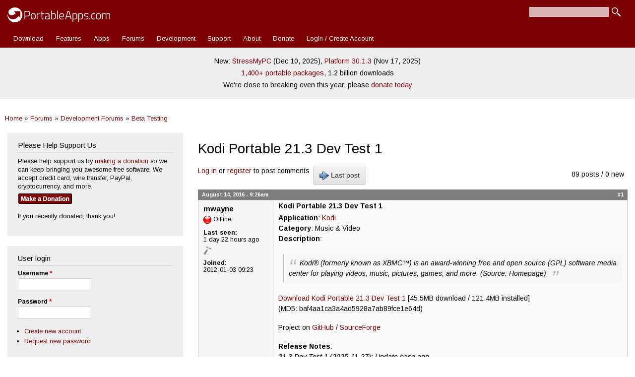

--- FILE ---
content_type: text/html; charset=utf-8
request_url: https://portableapps.com/comment/231550
body_size: 23832
content:
<!DOCTYPE html>
<html lang="en" dir="ltr" 
  xmlns:fb="https://ogp.me/ns/fb#">

<head>
	<meta name="google-site-verification" content="tKzOu_UXQNYXFsoyzibA3PM5LbUqMrQv8DQjZ3gfqgE" />
	<meta property="og:url" content="https://portableapps.com/comment/231550" />
	<meta property="og:site_name" content="PortableApps.com - Portable software for USB, portable, and cloud drives" />
	<meta property="fb:appid" content="443950785581" />
	<meta property="og:type" content="article" /><meta property="og:title" content="Kodi Portable 21.3 Dev Test 1 | PortableApps.com" /><title>Kodi Portable 21.3 Dev Test 1 | PortableApps.com</title>	<link rel="alternate" type="application/rss+xml" title="PortableApps.com News Feed" href="https://portableapps.com/feeds/general" />
	<link rel="apple-touch-icon" href="https://cdn2.portableapps.com/apple-touch-icon.png" />
	<link rel="apple-touch-icon-precomposed" href="https://cdn2.portableapps.com/apple-touch-icon.png" />
	
  <!--[if IE]><![endif]-->
<meta http-equiv="Content-Type" content="text/html; charset=utf-8" />
<link rel="shortcut icon" href="https://portableapps.com/sites/all/themes/responsive_bartik_pac/favicon.ico" type="image/vnd.microsoft.icon" />
<meta name="description" content="Application: Kodi Category: Music &amp; Video Description: Kodi® (formerly known as XBMC™) is an award-winning free and open source (GPL) software media center for playing videos, music, pictures, games, and more. (Source: Homepage)" />
<meta name="generator" content="Drupal 7 (https://www.drupal.org)" />
<link rel="canonical" href="https://portableapps.com/node/54938" />
<link rel="shortlink" href="https://portableapps.com/node/54938" />
    <meta http-equiv="X-UA-Compatible" content="IE=edge,chrome=1">
    <meta name="MobileOptimized" content="width" />
    <meta name="HandheldFriendly" content="true" />
    <meta name="viewport" content="width=device-width, initial-scale=1.0" />
	<meta name="theme-color" content="#7d0003" />
    <meta http-equiv="cleartype" content="on" />
  <link type="text/css" rel="stylesheet" href="https://portableapps.com/files/advagg_css/css__JYX8X7i5SvD0KO8r88fsMwK-722v7tGiDAl7Jl2rbbU__nziqSehoXk2Wr6zp-qcX8dul0qAal-Sjv3AZuWWdy4U__-R0dSJBSw22qD6aXn5ev5_yoP2RSG6XTmUpaFBCRjUY.css" media="all" />
<link type="text/css" rel="stylesheet" href="https://portableapps.com/files/advagg_css/css__CBkOrg6FzpVqr5pfkvBT8sOOPO96CEgYJBIv_QUbmx4__uC8VjGt0CzYsAjeHBx0VCBaJjRhKKVKeL6kEBjUDHUk__-R0dSJBSw22qD6aXn5ev5_yoP2RSG6XTmUpaFBCRjUY.css" media="print" />
  <script src="https://cdnjs.cloudflare.com/ajax/libs/jquery/3.7.1/jquery.min.js"></script>
<script src="https://portableapps.com/files/advagg_js/js___60COijCoa8F3_18kD_CAOT8UoakPtRRKY23qUmOXwA__I4Pmc9eX8qm6tGBcRiQmyAGVt8VUIZ8N1n3sdKtwmZg__-R0dSJBSw22qD6aXn5ev5_yoP2RSG6XTmUpaFBCRjUY.js"></script>
<script src="https://cdnjs.cloudflare.com/ajax/libs/jquery-migrate/3.5.2/jquery-migrate.min.js"></script>
<script src="https://portableapps.com/files/advagg_js/js__Xi0O1N6gYQt5QUJH9KUJK-QdE_IhkB_Ex_ULCjkBAYg__CQrRvz5wH0mSS5PRUh4ly53uyZyTT0qBKx456T77iQk__-R0dSJBSw22qD6aXn5ev5_yoP2RSG6XTmUpaFBCRjUY.js"></script>
<script src="https://portableapps.com/files/advagg_js/js__YT6D1B_BKxvm6JCH_t9sZNI5L6yITa_DlU5QcSlOkAU__OXobH7d1IP1o3WABlniIrU_-pcJacVSIPUv9bpD-6pQ__-R0dSJBSw22qD6aXn5ev5_yoP2RSG6XTmUpaFBCRjUY.js"></script>
<script src="https://portableapps.com/files/advagg_js/js__kdVhQPj3OgOskkZOKw4sLaoXuYovw38VZUfOh-1OpW8__iJsjrZjbZJi6uimUKYM_mffAnKdxN-vK-dfVtkGkDiw__-R0dSJBSw22qD6aXn5ev5_yoP2RSG6XTmUpaFBCRjUY.js"></script>
<script src="https://portableapps.com/files/advagg_js/js__pzOudSJbV8rrTp-xTtIq_oYgNSdA1wYfUo4NkX2ZJOw__Lr4wXDj7ot-Ob_YMprK4fgn6fM2pRCqN4GoOOe-G8w8__-R0dSJBSw22qD6aXn5ev5_yoP2RSG6XTmUpaFBCRjUY.js"></script>
<script>
<!--//--><![CDATA[//><!--
jQuery.extend(Drupal.settings,{"basePath":"\/","pathPrefix":"","setHasJsCookie":0,"jqueryUpdate":{"migrateMute":true,"migrateTrace":false},"ajaxPageState":{"theme":"responsive_bartik_pac","theme_token":"1DdIe4VOIUIS5_mpLKREz4HhfWTCQQuJZU-jraSSyOo","css":{"modules\/system\/system.base.css":1,"modules\/system\/system.menus.css":1,"modules\/system\/system.messages.css":1,"modules\/system\/system.theme.css":1,"sites\/all\/modules\/simplenews\/simplenews.css":1,"modules\/book\/book.css":1,"modules\/comment\/comment.css":1,"modules\/field\/theme\/field.css":1,"modules\/node\/node.css":1,"modules\/poll\/poll.css":1,"modules\/search\/search.css":1,"modules\/user\/user.css":1,"modules\/forum\/forum.css":1,"sites\/all\/modules\/views\/css\/views.css":1,"sites\/all\/modules\/ctools\/css\/ctools.css":1,"sites\/all\/modules\/lightbox2\/css\/lightbox.css":1,"sites\/all\/modules\/advanced_forum\/styles\/naked\/advanced-forum.naked.structure.css":1,"sites\/all\/modules\/advanced_forum\/styles\/silver_bells\/advanced-forum.silver_bells.style.css":1,"sites\/all\/modules\/advanced_forum\/styles\/naked\/advanced-forum.naked.images.css":1,"sites\/all\/modules\/advanced_forum\/styles\/silver_bells\/advanced-forum.silver_bells.images.css":1,"sites\/all\/themes\/responsive_bartik\/css\/layout.css":1,"sites\/all\/themes\/responsive_bartik\/css\/style.css":1,"sites\/all\/themes\/responsive_bartik_pac\/css\/colors.css":1,"sites\/all\/themes\/responsive_bartik_pac\/css\/style_pac.css":1,"sites\/all\/themes\/responsive_bartik\/css\/print.css":1},"js":{"https:\/\/cdnjs.cloudflare.com\/ajax\/libs\/jquery\/3.7.1\/jquery.min.js":1,"sites\/all\/modules\/tag1d7es_jquery_update\/js\/jquery_migrate.js":1,"https:\/\/cdnjs.cloudflare.com\/ajax\/libs\/jquery-migrate\/3.5.2\/jquery-migrate.min.js":1,"misc\/jquery-extend-3.4.0.js":1,"misc\/jquery-html-prefilter-3.5.0-backport.js":1,"misc\/jquery.once.js":1,"misc\/drupal.js":1,"sites\/all\/modules\/tag1d7es_jquery_update\/js\/jquery_browser.js":1,"misc\/form-single-submit.js":1,"sites\/all\/modules\/lightbox2\/js\/auto_image_handling.js":1,"sites\/all\/modules\/lightbox2\/js\/lightbox.js":1,"sites\/all\/themes\/responsive_bartik\/js\/collapsible-menu.js":1,"sites\/all\/modules\/tag1d7es_jquery_update\/js\/jquery_position.js":1}},"lightbox2":{"rtl":"0","file_path":"\/(\\w\\w\/)public:\/","default_image":"\/sites\/all\/modules\/lightbox2\/images\/brokenimage.jpg","border_size":10,"font_color":"000","box_color":"fff","top_position":"","overlay_opacity":"0.8","overlay_color":"000","disable_close_click":1,"resize_sequence":0,"resize_speed":400,"fade_in_speed":400,"slide_down_speed":600,"use_alt_layout":0,"disable_resize":0,"disable_zoom":0,"force_show_nav":0,"show_caption":1,"loop_items":0,"node_link_text":"View Image Details","node_link_target":0,"image_count":"Image !current of !total","video_count":"Video !current of !total","page_count":"Page !current of !total","lite_press_x_close":"press \u003Ca href=\u0022#\u0022 onclick=\u0022hideLightbox(); return FALSE;\u0022\u003E\u003Ckbd\u003Ex\u003C\/kbd\u003E\u003C\/a\u003E to close","download_link_text":"","enable_login":false,"enable_contact":false,"keys_close":"c x 27","keys_previous":"p 37","keys_next":"n 39","keys_zoom":"z","keys_play_pause":"32","display_image_size":"original","image_node_sizes":"()","trigger_lightbox_classes":"","trigger_lightbox_group_classes":"","trigger_slideshow_classes":"","trigger_lightframe_classes":"","trigger_lightframe_group_classes":"","custom_class_handler":"lightshow","custom_trigger_classes":"img.colorbox-load2","disable_for_gallery_lists":1,"disable_for_acidfree_gallery_lists":true,"enable_acidfree_videos":true,"slideshow_interval":5000,"slideshow_automatic_start":true,"slideshow_automatic_exit":true,"show_play_pause":true,"pause_on_next_click":false,"pause_on_previous_click":true,"loop_slides":false,"iframe_width":600,"iframe_height":400,"iframe_border":1,"enable_video":0,"useragent":"Mozilla\/5.0 (Macintosh; Intel Mac OS X 10_15_7) AppleWebKit\/537.36 (KHTML, like Gecko) Chrome\/131.0.0.0 Safari\/537.36; ClaudeBot\/1.0; +claudebot@anthropic.com)"},"urlIsAjaxTrusted":{"\/comment\/231550":true,"\/node\/54938?destination=node\/54938%3Fpage%3D0":true}});
//--><!]]>
</script>
  <!--[if (gte IE 6)&(lte IE 8)]>
    <script src="/sites/all/themes/responsive_bartik/js/selectivizr-min.js"></script>
  <![endif]-->
  <!--[if lt IE 9]>
    <script src="/sites/all/themes/responsive_bartik/js/html5-respond.js"></script>
  <![endif]-->
  <script type="application/ld+json">
    {
    "@context": "http://schema.org",
    "@type": "Organization",
    "name" : "PortableApps.com",
    "url": "https://portableapps.com",
     "sameAs" : [
    "https://www.facebook.com/portableapps",
    "https://plus.google.com/+portableapps",
    "https://twitter.com/PortableApps"
    ],
	"logo": "https://cdn2.portableapps.com/PortableApps.comFlat_128.png"
    }
</script> 
<!-- Global site tag (gtag.js) - Google Analytics -->
<script async src="https://www.googletagmanager.com/gtag/js?id=G-WHB3ZZ535L"></script>
<script>
  window.dataLayer = window.dataLayer || [];
  function gtag(){dataLayer.push(arguments);}
  gtag('js', new Date());

  gtag('config', 'G-WHB3ZZ535L');
</script>

</head>
<body class="html not-front not-logged-in one-sidebar sidebar-first page-node page-node- page-node-54938 node-type-forum featured footer-columns" >
  <div id="skip-link">
    <a href="#main-content" class="element-invisible element-focusable">Skip to main content</a>
  </div>
    <div id="page-wrapper"><div id="page">

  <header id="header" role="banner" class="without-secondary-menu"><div class="section clearfix">
        
    
          <a href="/" title="Home" rel="home" id="logo">
        <img src="https://cdn2.portableapps.com/_theme_header_logo_white_414x60-2.png" width="207" height="30" alt="Home" />
      </a>
    
          <div id="name-and-slogan" class="element-invisible">

                              <div id="site-name" class="element-invisible">
              <strong>
                <a href="/" title="Home" rel="home"><span>PortableApps.com</span></a>
              </strong>
            </div>
                  
                  <div id="site-slogan" class="element-invisible">
            Portable software for local, portable/USB and cloud drives          </div>
        
      </div> <!-- /#name-and-slogan -->
    
      <div class="region region-header">
    <div id="block-search-form" class="block block-search">

    
  <div class="content">
    <form action="/comment/231550" method="post" id="search-block-form" accept-charset="UTF-8"><div><div class="container-inline">
      <h2 class="element-invisible">Search form</h2>
    <div class="form-item form-type-textfield form-item-search-block-form">
  <label class="element-invisible" for="edit-search-block-form--2">Search </label>
 <input title="Enter the terms you wish to search for." type="text" id="edit-search-block-form--2" name="search_block_form" value="" size="15" maxlength="128" class="form-text" />
</div>
<div class="form-actions form-wrapper" id="edit-actions"><input type="submit" id="edit-submit" name="op" value="Search" class="form-submit" /></div><input type="hidden" name="form_build_id" value="form-ujmdJUD1GtwrMpNpjzh2QkE0GeHKiqHetAyzJQKkuzA" />
<input type="hidden" name="form_id" value="search_block_form" />
</div>
</div></form>  </div>
</div>
  </div>

          <nav id="main-menu" role="navigation" class="navigation">
        <h2 class="element-invisible">Main menu</h2><ul id="main-menu-links" class="links clearfix"><li class="menu-12453 first"><a href="/download" title="Download the PortableApps.com Platform">Download</a></li>
<li class="menu-5157"><a href="/platform/features" title="">Features</a></li>
<li class="menu-493"><a href="/apps" title="Portable App Directory">Apps</a></li>
<li class="menu-76"><a href="/forums" title="">Forums</a></li>
<li class="menu-77"><a href="/development">Development</a></li>
<li class="menu-78"><a href="/support">Support</a></li>
<li class="menu-2973"><a href="/about" title="">About</a></li>
<li class="menu-4893"><a href="/donate" title="Contribute to PortableApps.com">Donate</a></li>
<li class="menu-7239 last"><a href="/user/login" title="">Login / Create Account</a></li>
</ul>      </nav> <!-- /#main-menu -->
      </div></header> <!-- /.section, /#header -->

  
      <div id="featured"><div class="section clearfix">
        <div class="region region-featured">
    <div id="block-block-35" class="block block-block">

    
  <div class="content">
    <p style="line-height: 175%;">New: <a href="/news/2025-12-10--stressmypc-portable-5.69-released">StressMyPC</a> (Dec 10, 2025), <a href="/news/2025-11-17--portableapps.com-platform-30.1.3-released">Platform 30.1.3</a> (Nov 17, 2025)<br />
<a href="/apps">1,400+ portable packages</a>, 1.2 billion downloads</a><br />
We're close to breaking even this year, please <a href="/donate">donate today</a></p>  </div>
</div>
  </div>
    </div></div> <!-- /.section, /#featured -->
  
  <div id="main-wrapper" class="clearfix"><div id="main" role="main" class="clearfix">
  
	<h2 class="element-invisible">You are here</h2><div class="breadcrumb"><a href="/">Home</a> » <a href="/forums">Forums</a> » <a href="/forums/development">Development Forums</a> » <a href="/forums/development/beta_testing">Beta Testing</a></div>
    <div id="content" class="column"><div class="section">
            <a id="main-content"></a>
                    <h1 class="title" id="page-title">
           Kodi Portable 21.3 Dev Test 1        </h1>
                          <div class="tabs">
                  </div>
                          <div class="region region-content">
    <div id="block-system-main" class="block block-system">

    
  <div class="content">
    
  
<div id="forum-topic-header" class="forum-topic-header clearfix">
	
  <div class="topic-post-count">
  89 posts / 0 new  </div>

      <div class="topic-reply-link">
    <a href="/user/login?destination=comment/reply/54938%23comment-form">Log in</a> or <a href="/user/register?destination=comment/reply/54938%23comment-form">register</a> to post comments    </div>
  
  
      <div class="last-post-link">
     <a href="/node/54938#comment-262508" class="af-button-large active"><span>Last post</span></a>    </div>
  

  <a id="forum-topic-top"></a>
</div>

<div id="post-54938" class="forum-post clearfix en posted-by-193818 node-full" >
  <div class="forum-post-info clearfix">
    <div class="forum-posted-on">
      August 14, 2016 - 9:26am
                </div>
    
    
        
    <span class="forum-post-number"><a href="/node/54938" class="active">#1</a></span>
  </div> 
  <div class="forum-post-wrapper">
    <div class="forum-post-panel-sub">
              

<div class="author-pane">
 <div class="author-pane-inner">
        <div class="author-pane-section author-pane-general">
            <div class="author-pane-line author-name">
        <span class="username">mwayne</span>      </div>

                    
      
                    <div class="author-pane-line author-offline">
           Offline        </div>
      
                    <div class="author-pane-line">
           <span class="author-pane-label">Last seen:</span> 1 day 22 hours ago        </div>
      
            
                    <div class="author-pane-line author-badges">
          <img class="badge badge-2 developer" src="https://cdn2.portableapps.com/_badge_developer.png" alt="Developer" title="Developer" />        </div>
      
                    <div class="author-pane-line author-joined">
          <span class="author-pane-label">Joined:</span> 2012-01-03 09:23        </div>
      
            
                </div>

        <div class="author-pane-section author-pane-contact">
            
            
            
                </div>

        <div class="author-pane-section author-pane-admin">
            
              </div>
  </div>
</div>
          </div>

    <div class="forum-post-panel-main clearfix">
              <div class="forum-post-title">
           Kodi Portable 21.3 Dev Test 1        </div>
      
      <div class="forum-post-content">
        <div class="field field-name-body field-type-text-with-summary field-label-hidden"><div class="field-items"><div class="field-item even"><p><strong>Application</strong>: <a href="https://kodi.tv/" rel="nofollow">Kodi</a><br />
<strong>Category</strong>: Music &amp; Video<br />
<strong>Description</strong>:<br />
<blockquote>Kodi® (formerly known as XBMC™) is an award-winning free and open source (GPL) software media center for playing videos, music, pictures, games, and more. (Source: Homepage)</p></blockquote>
<p><a href="http://sourceforge.net/projects/mwayne/files/KodiPortable/KodiPortable_21.3_Dev_Test_1.paf.exe/download" rel="nofollow">Download Kodi Portable 21.3 Dev Test 1</a> [45.5MB download / 121.4MB installed]<br />
(MD5: baf4aa1ca3a4ad5928a7ab89fce1e64d)</p>
<p>Project on <a href="https://github.com/2wayne/KodiPortable" rel="nofollow">GitHub</a> / <a href="https://sourceforge.net/projects/mwayne/files/KodiPortable/" rel="nofollow">SourceForge</a></p>
<p><strong>Release Notes</strong>:<br />
<em>21.3 Dev Test 1 (2025-11-27): Update base app<br />
21.2 Dev Test 1 (2025-04-05): Update base app<br />
21.1 Dev Test 1 (2024-09-04): Update base app<br />
21.0 Dev Test 1 (2024-04-11): Update base app<br />
20.3 Dev Test 1 (2024-01-13): Update base app<br />
20.2 Dev Test 1 (2023-10-03): Update base app<br />
20.1 Dev Test 1 (2023-03-23): Update base app<br />
20.0 Dev Test 1 (2023-01-21): Update base app<br />
19.4 Dev Test 1 (2022-03-10): Update base app<br />
19.3 Dev Test 1 (2021-10-25): Update base app<br />
19.1 Dev Test 1 (2021-05-13): Update base app<br />
19.0 Dev Test 1 (2021-03-03): Update base app<br />
18.9 Dev Test 1 (2020-10-27): Update base app<br />
18:8 Dev Test 1 (2020-08-06): Update base app<br />
18.7 Dev Test 1 (2020-05-25): Update base app<br />
18.6 Dev Test 1 (2020-04-22): Update base app<br />
18.5 Dev Test 1 (2019-12-12): Update base app<br />
18.4 Dev Test 1 (2019-09-08): Update base app + deactivate moving portable_data<br />
18.3 Dev Test 1 (2019-07-02): Update base app<br />
18.2 Dev Test 1 (2019-04-26): Update base app<br />
18.1 Dev Test 1 (2019-03-20): Update base app<br />
18.0 Dev Test 1 (2019-01-31): Update base app<br />
17.6 Dev Test 1 (2017-12-03): Update base app<br />
17.5 Dev Test 1 (2017-10-24): Update base app + activate XML<br />
17.4 Dev Test 1 (2017-09-13): Update base app<br />
17.3 Dev Test 1 (2017-03-25): Update base app + preserve portable_data<br />
17.1 Dev Test 1 (2017-03-25): Update base app<br />
17.0 Dev Test 1 (2017-03-05): Update base app + add VC runtime libraries<br />
16.1 Dev Test 1 (2016-08-14): Initial release </em></p>
</div></div></div>      </div>

      
          </div>
  </div>
  
  <div class="forum-post-footer clearfix">
    <div class="forum-jump-links">
      <a href="#forum-topic-top" title="Jump to top of page" class="af-button-small"><span>Top</span></a>
    </div>

    <div class="forum-post-links">
      <ul class="links inline"><li class="comment_forbidden first last"><span><a href="/user/login?destination=comment/reply/54938%23comment-form">Log in</a> or <a href="/user/register?destination=comment/reply/54938%23comment-form">register</a> to post comments</span></li>
</ul>    </div>
  </div>
  </div>
<div id="forum-comments" class="comment-wrapper">
  <a id="comment-229243"></a>


<div id="post-229243" class="forum-post clearfix en posted-by-196517" >
  <div class="forum-post-info clearfix">
    <div class="forum-posted-on">
      August 17, 2016 - 10:42am
                    
        
                  </div>
    
    
        
    <span class="forum-post-number"><a href="/comment/229243#comment-229243" class="permalink" rel="bookmark">#2</a></span>
  </div> 
  <div class="forum-post-wrapper">
    <div class="forum-post-panel-sub">
              

<div class="author-pane">
 <div class="author-pane-inner">
        <div class="author-pane-section author-pane-general">
            <div class="author-pane-line author-name">
        <span class="username">Sandrito</span>      </div>

                    
      
                    <div class="author-pane-line author-offline">
           Offline        </div>
      
                    <div class="author-pane-line">
           <span class="author-pane-label">Last seen:</span> 4 days 19 hours ago        </div>
      
            
            
                    <div class="author-pane-line author-joined">
          <span class="author-pane-label">Joined:</span> 2012-02-08 14:24        </div>
      
            
                </div>

        <div class="author-pane-section author-pane-contact">
            
            
            
                </div>

        <div class="author-pane-section author-pane-admin">
            
              </div>
  </div>
</div>
          </div>

    <div class="forum-post-panel-main clearfix">
              <div class="forum-post-title">
          (Re)Starting KODI PortableApp        </div>
      
      <div class="forum-post-content">
        <div class="field field-name-comment-body field-type-text-long field-label-hidden"><div class="field-items"><div class="field-item even"><p>My big respect to mwayne (Mike Wodarczyk) (re)starting to make KODI an PortableApp ! You didn't add this to your long list of Development Test Releases <a href="https://portableapps.com/node/39243" rel="nofollow">https://portableapps.com/node/39243</a> till now.</p>
<p>There was alredy a try from jpoul with "XBMC Portable 11.0 Dev Test 2 (2011-11-23)"<br />
<a href="https://portableapps.com/node/29389" rel="nofollow">https://portableapps.com/node/29389</a></p>
<p>Also big discussions are on the official KODI-Forum "PortableApps.com USB Edition portable version of XBMC for Windows":<br />
<a href="http://forum.kodi.tv/showthread.php?tid=33373&amp;page=4" rel="nofollow">http://forum.kodi.tv/showthread.php?tid=33373&amp;page=4</a></p>
<p>I hope the KODI-Developers are also finally interested to do a real PortableApp <img src="https://portableapps.com/sites/all/modules/smiley/packs/kolobok/wink.gif" alt="Wink" /></p>
</div></div></div>      </div>

      
          </div>
  </div>
  
  <div class="forum-post-footer clearfix">
    <div class="forum-jump-links">
      <a href="#forum-topic-top" title="Jump to top of page" class="af-button-small"><span>Top</span></a>
    </div>

    <div class="forum-post-links">
      <ul class="links inline"><li class="comment_forbidden first last"><span><a href="/user/login?destination=comment/reply/54938%23comment-form">Log in</a> or <a href="/user/register?destination=comment/reply/54938%23comment-form">register</a> to post comments</span></li>
</ul>    </div>
  </div>
  </div>

<div class="indented"><a id="comment-258505"></a>


<div id="post-258505" class="forum-post clearfix en posted-by-249225" >
  <div class="forum-post-info clearfix">
    <div class="forum-posted-on">
      September 5, 2024 - 7:25am
                    
        
                  </div>
    
       	 <span class="forum-in-reply-to"><a href="/node/54938#comment-229243" class="active">(Reply to #2)</a></span>
    
        
    <span class="forum-post-number"><a href="/comment/258505#comment-258505" class="permalink" rel="bookmark">#3</a></span>
  </div> 
  <div class="forum-post-wrapper">
    <div class="forum-post-panel-sub">
              

<div class="author-pane">
 <div class="author-pane-inner">
        <div class="author-pane-section author-pane-general">
            <div class="author-pane-line author-name">
        <span class="username">UpdateInformer</span>      </div>

                    
      
                    <div class="author-pane-line author-online">
           Online        </div>
      
                    <div class="author-pane-line">
           <span class="author-pane-label">Last seen:</span> 26 min 17 sec ago        </div>
      
            
            
                    <div class="author-pane-line author-joined">
          <span class="author-pane-label">Joined:</span> 2013-07-15 09:27        </div>
      
            
                </div>

        <div class="author-pane-section author-pane-contact">
            
            
            
                </div>

        <div class="author-pane-section author-pane-admin">
            
              </div>
  </div>
</div>
          </div>

    <div class="forum-post-panel-main clearfix">
              <div class="forum-post-title">
          I don&#039;t know it in detail but        </div>
      
      <div class="forum-post-content">
        <div class="field field-name-comment-body field-type-text-long field-label-hidden"><div class="field-items"><div class="field-item even"><p>I don't know it in detail but I know that (real) portable apps are much better because they don't touch the system (so much) or not at all. I'm not sure there. But one shoud only touch the system if there is no other way so the stability wont get afected. No idea why developers don't make only portable apps. They have more advantages, you can use them also on the way. I wish every developer would be so smart to make directly a portable app.<br />
By one app I'm thinking if it is a portable app or not as it said that the exe file can also be used to use it portable but now it says that the 'Installed version can be launched in "portable" mode as well'. It's a bit wired. And I hope I don't confound it with another app.<br />
I don't want to install the app.<br />
What does it mean?<br />
Can one not 'install' (open the archive) it as a portableapps app without installation?<br />
Does anybody understand it / this?<br />
Thanx!</p>
</div></div></div>      </div>

      
              <div class="author-signature">
          <p>i help where i can. maybe you can help me too. threads in account/track. if you don't want to help don't post crap!</p>
        </div>
          </div>
  </div>
  
  <div class="forum-post-footer clearfix">
    <div class="forum-jump-links">
      <a href="#forum-topic-top" title="Jump to top of page" class="af-button-small"><span>Top</span></a>
    </div>

    <div class="forum-post-links">
      <ul class="links inline"><li class="comment_forbidden first last"><span><a href="/user/login?destination=comment/reply/54938%23comment-form">Log in</a> or <a href="/user/register?destination=comment/reply/54938%23comment-form">register</a> to post comments</span></li>
</ul>    </div>
  </div>
  </div>
</div><a id="comment-229329"></a>


<div id="post-229329" class="forum-post clearfix en posted-by-196517" >
  <div class="forum-post-info clearfix">
    <div class="forum-posted-on">
      August 23, 2016 - 12:50pm
                    
        
                  </div>
    
    
        
    <span class="forum-post-number"><a href="/comment/229329#comment-229329" class="permalink" rel="bookmark">#4</a></span>
  </div> 
  <div class="forum-post-wrapper">
    <div class="forum-post-panel-sub">
              

<div class="author-pane">
 <div class="author-pane-inner">
        <div class="author-pane-section author-pane-general">
            <div class="author-pane-line author-name">
        <span class="username">Sandrito</span>      </div>

                    
      
                    <div class="author-pane-line author-offline">
           Offline        </div>
      
                    <div class="author-pane-line">
           <span class="author-pane-label">Last seen:</span> 4 days 19 hours ago        </div>
      
            
            
                    <div class="author-pane-line author-joined">
          <span class="author-pane-label">Joined:</span> 2012-02-08 14:24        </div>
      
            
                </div>

        <div class="author-pane-section author-pane-contact">
            
            
            
                </div>

        <div class="author-pane-section author-pane-admin">
            
              </div>
  </div>
</div>
          </div>

    <div class="forum-post-panel-main clearfix">
              <div class="forum-post-title">
          Kodi does not start        </div>
      
      <div class="forum-post-content">
        <div class="field field-name-comment-body field-type-text-long field-label-hidden"><div class="field-items"><div class="field-item even"><p>Kodi does not start on my Win7-32bit with the meseage: ERROR: Unable to create application. Exiting.</p>
</div></div></div>      </div>

      
          </div>
  </div>
  
  <div class="forum-post-footer clearfix">
    <div class="forum-jump-links">
      <a href="#forum-topic-top" title="Jump to top of page" class="af-button-small"><span>Top</span></a>
    </div>

    <div class="forum-post-links">
      <ul class="links inline"><li class="comment_forbidden first last"><span><a href="/user/login?destination=comment/reply/54938%23comment-form">Log in</a> or <a href="/user/register?destination=comment/reply/54938%23comment-form">register</a> to post comments</span></li>
</ul>    </div>
  </div>
  </div>

<div class="indented"><a id="comment-229331"></a>


<div id="post-229331" class="forum-post clearfix en posted-by-193818 post-by-starter" >
  <div class="forum-post-info clearfix">
    <div class="forum-posted-on">
      August 23, 2016 - 4:52pm
                    
        
                  </div>
    
       	 <span class="forum-in-reply-to"><a href="/node/54938#comment-229329" class="active">(Reply to #4)</a></span>
    
        
    <span class="forum-post-number"><a href="/comment/229331#comment-229331" class="permalink" rel="bookmark">#5</a></span>
  </div> 
  <div class="forum-post-wrapper">
    <div class="forum-post-panel-sub">
              

<div class="author-pane">
 <div class="author-pane-inner">
        <div class="author-pane-section author-pane-general">
            <div class="author-pane-line author-name">
        <span class="username">mwayne</span>      </div>

                    
      
                    <div class="author-pane-line author-offline">
           Offline        </div>
      
                    <div class="author-pane-line">
           <span class="author-pane-label">Last seen:</span> 1 day 22 hours ago        </div>
      
            
                    <div class="author-pane-line author-badges">
          <img class="badge badge-2 developer" src="https://cdn2.portableapps.com/_badge_developer.png" alt="Developer" title="Developer" />        </div>
      
                    <div class="author-pane-line author-joined">
          <span class="author-pane-label">Joined:</span> 2012-01-03 09:23        </div>
      
            
                </div>

        <div class="author-pane-section author-pane-contact">
            
            
            
                </div>

        <div class="author-pane-section author-pane-admin">
            
              </div>
  </div>
</div>
          </div>

    <div class="forum-post-panel-main clearfix">
              <div class="forum-post-title">
          First run?        </div>
      
      <div class="forum-post-content">
        <div class="field field-name-comment-body field-type-text-long field-label-hidden"><div class="field-items"><div class="field-item even"><p>Has it worked before? If yes backup your profiles.xml in Data/portable_data/userdata and delete it.</p>
</div></div></div>      </div>

      
          </div>
  </div>
  
  <div class="forum-post-footer clearfix">
    <div class="forum-jump-links">
      <a href="#forum-topic-top" title="Jump to top of page" class="af-button-small"><span>Top</span></a>
    </div>

    <div class="forum-post-links">
      <ul class="links inline"><li class="comment_forbidden first last"><span><a href="/user/login?destination=comment/reply/54938%23comment-form">Log in</a> or <a href="/user/register?destination=comment/reply/54938%23comment-form">register</a> to post comments</span></li>
</ul>    </div>
  </div>
  </div>

<div class="indented"><a id="comment-229332"></a>


<div id="post-229332" class="forum-post clearfix en posted-by-196517" >
  <div class="forum-post-info clearfix">
    <div class="forum-posted-on">
      August 24, 2016 - 4:05am
                    
        
                  </div>
    
       	 <span class="forum-in-reply-to"><a href="/node/54938#comment-229331" class="active">(Reply to #5)</a></span>
    
        
    <span class="forum-post-number"><a href="/comment/229332#comment-229332" class="permalink" rel="bookmark">#6</a></span>
  </div> 
  <div class="forum-post-wrapper">
    <div class="forum-post-panel-sub">
              

<div class="author-pane">
 <div class="author-pane-inner">
        <div class="author-pane-section author-pane-general">
            <div class="author-pane-line author-name">
        <span class="username">Sandrito</span>      </div>

                    
      
                    <div class="author-pane-line author-offline">
           Offline        </div>
      
                    <div class="author-pane-line">
           <span class="author-pane-label">Last seen:</span> 4 days 19 hours ago        </div>
      
            
            
                    <div class="author-pane-line author-joined">
          <span class="author-pane-label">Joined:</span> 2012-02-08 14:24        </div>
      
            
                </div>

        <div class="author-pane-section author-pane-contact">
            
            
            
                </div>

        <div class="author-pane-section author-pane-admin">
            
              </div>
  </div>
</div>
          </div>

    <div class="forum-post-panel-main clearfix">
              <div class="forum-post-title">
          Yes - First run        </div>
      
      <div class="forum-post-content">
        <div class="field field-name-comment-body field-type-text-long field-label-hidden"><div class="field-items"><div class="field-item even"><p>Yes it was the first run - it didn't worked from the beginning.</p>
</div></div></div>      </div>

      
          </div>
  </div>
  
  <div class="forum-post-footer clearfix">
    <div class="forum-jump-links">
      <a href="#forum-topic-top" title="Jump to top of page" class="af-button-small"><span>Top</span></a>
    </div>

    <div class="forum-post-links">
      <ul class="links inline"><li class="comment_forbidden first last"><span><a href="/user/login?destination=comment/reply/54938%23comment-form">Log in</a> or <a href="/user/register?destination=comment/reply/54938%23comment-form">register</a> to post comments</span></li>
</ul>    </div>
  </div>
  </div>

<div class="indented"><a id="comment-229336"></a>


<div id="post-229336" class="forum-post clearfix en posted-by-193818 post-by-starter" >
  <div class="forum-post-info clearfix">
    <div class="forum-posted-on">
      August 24, 2016 - 9:41am
                    
        
                  </div>
    
       	 <span class="forum-in-reply-to"><a href="/node/54938#comment-229332" class="active">(Reply to #6)</a></span>
    
        
    <span class="forum-post-number"><a href="/comment/229336#comment-229336" class="permalink" rel="bookmark">#7</a></span>
  </div> 
  <div class="forum-post-wrapper">
    <div class="forum-post-panel-sub">
              

<div class="author-pane">
 <div class="author-pane-inner">
        <div class="author-pane-section author-pane-general">
            <div class="author-pane-line author-name">
        <span class="username">mwayne</span>      </div>

                    
      
                    <div class="author-pane-line author-offline">
           Offline        </div>
      
                    <div class="author-pane-line">
           <span class="author-pane-label">Last seen:</span> 1 day 22 hours ago        </div>
      
            
                    <div class="author-pane-line author-badges">
          <img class="badge badge-2 developer" src="https://cdn2.portableapps.com/_badge_developer.png" alt="Developer" title="Developer" />        </div>
      
                    <div class="author-pane-line author-joined">
          <span class="author-pane-label">Joined:</span> 2012-01-03 09:23        </div>
      
            
                </div>

        <div class="author-pane-section author-pane-contact">
            
            
            
                </div>

        <div class="author-pane-section author-pane-admin">
            
              </div>
  </div>
</div>
          </div>

    <div class="forum-post-panel-main clearfix">
              <div class="forum-post-title">
          That&#039;s bad        </div>
      
      <div class="forum-post-content">
        <div class="field field-name-comment-body field-type-text-long field-label-hidden"><div class="field-items"><div class="field-item even"><p>What does your Kodi.log in Data/portable_data say? Could be incompatible hardware or not update to date software.</p>
</div></div></div>      </div>

      
          </div>
  </div>
  
  <div class="forum-post-footer clearfix">
    <div class="forum-jump-links">
      <a href="#forum-topic-top" title="Jump to top of page" class="af-button-small"><span>Top</span></a>
    </div>

    <div class="forum-post-links">
      <ul class="links inline"><li class="comment_forbidden first last"><span><a href="/user/login?destination=comment/reply/54938%23comment-form">Log in</a> or <a href="/user/register?destination=comment/reply/54938%23comment-form">register</a> to post comments</span></li>
</ul>    </div>
  </div>
  </div>

<div class="indented"><a id="comment-229382"></a>


<div id="post-229382" class="forum-post clearfix en posted-by-196517" >
  <div class="forum-post-info clearfix">
    <div class="forum-posted-on">
      August 29, 2016 - 2:07pm
                    
        
                  </div>
    
       	 <span class="forum-in-reply-to"><a href="/node/54938#comment-229336" class="active">(Reply to #7)</a></span>
    
        
    <span class="forum-post-number"><a href="/comment/229382#comment-229382" class="permalink" rel="bookmark">#8</a></span>
  </div> 
  <div class="forum-post-wrapper">
    <div class="forum-post-panel-sub">
              

<div class="author-pane">
 <div class="author-pane-inner">
        <div class="author-pane-section author-pane-general">
            <div class="author-pane-line author-name">
        <span class="username">Sandrito</span>      </div>

                    
      
                    <div class="author-pane-line author-offline">
           Offline        </div>
      
                    <div class="author-pane-line">
           <span class="author-pane-label">Last seen:</span> 4 days 19 hours ago        </div>
      
            
            
                    <div class="author-pane-line author-joined">
          <span class="author-pane-label">Joined:</span> 2012-02-08 14:24        </div>
      
            
                </div>

        <div class="author-pane-section author-pane-contact">
            
            
            
                </div>

        <div class="author-pane-section author-pane-admin">
            
              </div>
  </div>
</div>
          </div>

    <div class="forum-post-panel-main clearfix">
              <div class="forum-post-title">
          First run on WIN10 32bit        </div>
      
      <div class="forum-post-content">
        <div class="field field-name-comment-body field-type-text-long field-label-hidden"><div class="field-items"><div class="field-item even"><p>Also first run on Win10-32bit with error: XBMC: Fatal Error / Uh oh, can't load sqlite3.dll, exiting.</p>
<p>Here <a href="https://we.tl/TS8Cbc9Ohh" rel="nofollow">https://we.tl/TS8Cbc9Ohh</a> you can download from WeTranfer (only for 7 days) my KodiPortable-Data.zip</p>
</div></div></div>      </div>

      
          </div>
  </div>
  
  <div class="forum-post-footer clearfix">
    <div class="forum-jump-links">
      <a href="#forum-topic-top" title="Jump to top of page" class="af-button-small"><span>Top</span></a>
    </div>

    <div class="forum-post-links">
      <ul class="links inline"><li class="comment_forbidden first last"><span><a href="/user/login?destination=comment/reply/54938%23comment-form">Log in</a> or <a href="/user/register?destination=comment/reply/54938%23comment-form">register</a> to post comments</span></li>
</ul>    </div>
  </div>
  </div>
<a id="comment-229386"></a>


<div id="post-229386" class="forum-post clearfix en posted-by-196517" >
  <div class="forum-post-info clearfix">
    <div class="forum-posted-on">
      August 29, 2016 - 4:54pm
                    
        
                  </div>
    
       	 <span class="forum-in-reply-to"><a href="/node/54938#comment-229336" class="active">(Reply to #8)</a></span>
    
        
    <span class="forum-post-number"><a href="/comment/229386#comment-229386" class="permalink" rel="bookmark">#9</a></span>
  </div> 
  <div class="forum-post-wrapper">
    <div class="forum-post-panel-sub">
              

<div class="author-pane">
 <div class="author-pane-inner">
        <div class="author-pane-section author-pane-general">
            <div class="author-pane-line author-name">
        <span class="username">Sandrito</span>      </div>

                    
      
                    <div class="author-pane-line author-offline">
           Offline        </div>
      
                    <div class="author-pane-line">
           <span class="author-pane-label">Last seen:</span> 4 days 19 hours ago        </div>
      
            
            
                    <div class="author-pane-line author-joined">
          <span class="author-pane-label">Joined:</span> 2012-02-08 14:24        </div>
      
            
                </div>

        <div class="author-pane-section author-pane-contact">
            
            
            
                </div>

        <div class="author-pane-section author-pane-admin">
            
              </div>
  </div>
</div>
          </div>

    <div class="forum-post-panel-main clearfix">
              <div class="forum-post-title">
          It works now on WIN10-32bit        </div>
      
      <div class="forum-post-content">
        <div class="field field-name-comment-body field-type-text-long field-label-hidden"><div class="field-items"><div class="field-item even"><p>I was installing the "not portable" kodi-16.1-Jarvis.exe with type of install: "Minimal". After starting, the same error occurred - see above. Minimal does not install Microsoft Visual C++ packages 2008 + 2010 + 2013, which was not already on my laptop.<br />
After installing kodi-16.1-Jarvis.exe with type of install: "Normal" and then immediately de-installing it, the Microsoft Visual C++ packages stayed on my laptop. And now Kodi-Portable starts without problems <img src="https://portableapps.com/sites/all/modules/smiley/packs/kolobok/wink.gif" alt="Wink" /></p>
</div></div></div>      </div>

      
          </div>
  </div>
  
  <div class="forum-post-footer clearfix">
    <div class="forum-jump-links">
      <a href="#forum-topic-top" title="Jump to top of page" class="af-button-small"><span>Top</span></a>
    </div>

    <div class="forum-post-links">
      <ul class="links inline"><li class="comment_forbidden first last"><span><a href="/user/login?destination=comment/reply/54938%23comment-form">Log in</a> or <a href="/user/register?destination=comment/reply/54938%23comment-form">register</a> to post comments</span></li>
</ul>    </div>
  </div>
  </div>
<a id="comment-229391"></a>


<div id="post-229391" class="forum-post clearfix en posted-by-196517" >
  <div class="forum-post-info clearfix">
    <div class="forum-posted-on">
      August 30, 2016 - 4:32am
                    
        
                  </div>
    
       	 <span class="forum-in-reply-to"><a href="/node/54938#comment-229336" class="active">(Reply to #9)</a></span>
    
        
    <span class="forum-post-number"><a href="/comment/229391#comment-229391" class="permalink" rel="bookmark">#10</a></span>
  </div> 
  <div class="forum-post-wrapper">
    <div class="forum-post-panel-sub">
              

<div class="author-pane">
 <div class="author-pane-inner">
        <div class="author-pane-section author-pane-general">
            <div class="author-pane-line author-name">
        <span class="username">Sandrito</span>      </div>

                    
      
                    <div class="author-pane-line author-offline">
           Offline        </div>
      
                    <div class="author-pane-line">
           <span class="author-pane-label">Last seen:</span> 4 days 19 hours ago        </div>
      
            
            
                    <div class="author-pane-line author-joined">
          <span class="author-pane-label">Joined:</span> 2012-02-08 14:24        </div>
      
            
                </div>

        <div class="author-pane-section author-pane-contact">
            
            
            
                </div>

        <div class="author-pane-section author-pane-admin">
            
              </div>
  </div>
</div>
          </div>

    <div class="forum-post-panel-main clearfix">
              <div class="forum-post-title">
          It works now on WIN7-32bit         </div>
      
      <div class="forum-post-content">
        <div class="field field-name-comment-body field-type-text-long field-label-hidden"><div class="field-items"><div class="field-item even"><p>On my WIN7-32bit PC, Microsoft Visual C++ packages 2013 was missing. So i downloaded vcredist_x86.exe from Microsoft and installed it. Now KodiPortable runs also here.</p>
</div></div></div>      </div>

      
          </div>
  </div>
  
  <div class="forum-post-footer clearfix">
    <div class="forum-jump-links">
      <a href="#forum-topic-top" title="Jump to top of page" class="af-button-small"><span>Top</span></a>
    </div>

    <div class="forum-post-links">
      <ul class="links inline"><li class="comment_forbidden first last"><span><a href="/user/login?destination=comment/reply/54938%23comment-form">Log in</a> or <a href="/user/register?destination=comment/reply/54938%23comment-form">register</a> to post comments</span></li>
</ul>    </div>
  </div>
  </div>
</div></div></div></div><a id="comment-230915"></a>


<div id="post-230915" class="forum-post clearfix en posted-by-21502" >
  <div class="forum-post-info clearfix">
    <div class="forum-posted-on">
      January 4, 2017 - 12:53pm
                    
        
                  </div>
    
    
        
    <span class="forum-post-number"><a href="/comment/230915#comment-230915" class="permalink" rel="bookmark">#11</a></span>
  </div> 
  <div class="forum-post-wrapper">
    <div class="forum-post-panel-sub">
              

<div class="author-pane">
 <div class="author-pane-inner">
        <div class="author-pane-section author-pane-general">
            <div class="author-pane-line author-name">
        <span class="username">Aciago</span>      </div>

                    
  <div class="picture">
    <img src="https://portableapps.com/files/pictures/picture-21502.png" alt="Aciago&#039;s picture" title="Aciago&#039;s picture" />  </div>
      
                    <div class="author-pane-line author-offline">
           Offline        </div>
      
                    <div class="author-pane-line">
           <span class="author-pane-label">Last seen:</span> 11 months 1 week ago        </div>
      
            
            
                    <div class="author-pane-line author-joined">
          <span class="author-pane-label">Joined:</span> 2007-01-24 14:23        </div>
      
            
                </div>

        <div class="author-pane-section author-pane-contact">
            
            
            
                </div>

        <div class="author-pane-section author-pane-admin">
            
              </div>
  </div>
</div>
          </div>

    <div class="forum-post-panel-main clearfix">
              <div class="forum-post-title">
          Error        </div>
      
      <div class="forum-post-content">
        <div class="field field-name-comment-body field-type-text-long field-label-hidden"><div class="field-items"><div class="field-item even"><p>When click to open from PApps menu, a windows popup with tittle "XBMC: Fatal error" and message "Uh oh, can't load sqlite3.dll, exiting"</p>
<p>I have Kodi on my system and installed version runs without problem (downloaded from windows store). I checked and sqlite3.dll is not in the system but it's on PortableApps\KodiPortable\App\Kodi\system\python\DLLs path.</p>
<p>This is up to date Windows 10 on 1 Tb Hd, AMD A8, 8 Gb RAM system and PApps ar not in an external USB but in a second partition.</p>
</div></div></div>      </div>

      
              <div class="author-signature">
          <p>If a packet hits a pocket on a socket on a port,<br />
and the bus is interrupted as a very last resort,<br />
and the address of the memory makes your floppy disk abort,<br />
then the socket packet pocket has an error to report   <img src="https://portableapps.com/sites/all/modules/smiley/packs/kolobok/biggrin.gif" alt="Biggrin" /></p>
        </div>
          </div>
  </div>
  
  <div class="forum-post-footer clearfix">
    <div class="forum-jump-links">
      <a href="#forum-topic-top" title="Jump to top of page" class="af-button-small"><span>Top</span></a>
    </div>

    <div class="forum-post-links">
      <ul class="links inline"><li class="comment_forbidden first last"><span><a href="/user/login?destination=comment/reply/54938%23comment-form">Log in</a> or <a href="/user/register?destination=comment/reply/54938%23comment-form">register</a> to post comments</span></li>
</ul>    </div>
  </div>
  </div>

<div class="indented"><a id="comment-230936"></a>


<div id="post-230936" class="forum-post clearfix en posted-by-193818 post-by-starter" >
  <div class="forum-post-info clearfix">
    <div class="forum-posted-on">
      January 6, 2017 - 4:16pm
                    
        
                  </div>
    
       	 <span class="forum-in-reply-to"><a href="/node/54938#comment-230915" class="active">(Reply to #11)</a></span>
    
        
    <span class="forum-post-number"><a href="/comment/230936#comment-230936" class="permalink" rel="bookmark">#12</a></span>
  </div> 
  <div class="forum-post-wrapper">
    <div class="forum-post-panel-sub">
              

<div class="author-pane">
 <div class="author-pane-inner">
        <div class="author-pane-section author-pane-general">
            <div class="author-pane-line author-name">
        <span class="username">mwayne</span>      </div>

                    
      
                    <div class="author-pane-line author-offline">
           Offline        </div>
      
                    <div class="author-pane-line">
           <span class="author-pane-label">Last seen:</span> 1 day 22 hours ago        </div>
      
            
                    <div class="author-pane-line author-badges">
          <img class="badge badge-2 developer" src="https://cdn2.portableapps.com/_badge_developer.png" alt="Developer" title="Developer" />        </div>
      
                    <div class="author-pane-line author-joined">
          <span class="author-pane-label">Joined:</span> 2012-01-03 09:23        </div>
      
            
                </div>

        <div class="author-pane-section author-pane-contact">
            
            
            
                </div>

        <div class="author-pane-section author-pane-admin">
            
              </div>
  </div>
</div>
          </div>

    <div class="forum-post-panel-main clearfix">
              <div class="forum-post-title">
          Dependencies        </div>
      
      <div class="forum-post-content">
        <div class="field field-name-comment-body field-type-text-long field-label-hidden"><div class="field-items"><div class="field-item even"><p>What version of Kodi have you installed? 16.1 aka “Jarvis” depends on VS2008, VS2010 and VS2013. 17.0 aka "Krypton" needs VS2015. If you have 17.0 installed, 16.1 won't work unless you install the missing Visual C++ Redistributable packages. See what Sandrito did a few posts above: <a href="https://portableapps.com/comment/229386#comment-229386" rel="nofollow">https://portableapps.com/comment/229386#comment-229386</a></p>
<p>Maybe @John can help me include the missing VC runtime libraries to avoid errors.</p>
</div></div></div>      </div>

      
          </div>
  </div>
  
  <div class="forum-post-footer clearfix">
    <div class="forum-jump-links">
      <a href="#forum-topic-top" title="Jump to top of page" class="af-button-small"><span>Top</span></a>
    </div>

    <div class="forum-post-links">
      <ul class="links inline"><li class="comment_forbidden first last"><span><a href="/user/login?destination=comment/reply/54938%23comment-form">Log in</a> or <a href="/user/register?destination=comment/reply/54938%23comment-form">register</a> to post comments</span></li>
</ul>    </div>
  </div>
  </div>

<div class="indented"><a id="comment-230938"></a>


<div id="post-230938" class="forum-post clearfix en posted-by-21502" >
  <div class="forum-post-info clearfix">
    <div class="forum-posted-on">
      January 6, 2017 - 7:17pm
                    
        
                  </div>
    
       	 <span class="forum-in-reply-to"><a href="/node/54938#comment-230936" class="active">(Reply to #12)</a></span>
    
        
    <span class="forum-post-number"><a href="/comment/230938#comment-230938" class="permalink" rel="bookmark">#13</a></span>
  </div> 
  <div class="forum-post-wrapper">
    <div class="forum-post-panel-sub">
              

<div class="author-pane">
 <div class="author-pane-inner">
        <div class="author-pane-section author-pane-general">
            <div class="author-pane-line author-name">
        <span class="username">Aciago</span>      </div>

                    
  <div class="picture">
    <img src="https://portableapps.com/files/pictures/picture-21502.png" alt="Aciago&#039;s picture" title="Aciago&#039;s picture" />  </div>
      
                    <div class="author-pane-line author-offline">
           Offline        </div>
      
                    <div class="author-pane-line">
           <span class="author-pane-label">Last seen:</span> 11 months 1 week ago        </div>
      
            
            
                    <div class="author-pane-line author-joined">
          <span class="author-pane-label">Joined:</span> 2007-01-24 14:23        </div>
      
            
                </div>

        <div class="author-pane-section author-pane-contact">
            
            
            
                </div>

        <div class="author-pane-section author-pane-admin">
            
              </div>
  </div>
</div>
          </div>

    <div class="forum-post-panel-main clearfix">
              <div class="forum-post-title">
          Jarvis        </div>
      
      <div class="forum-post-content">
        <div class="field field-name-comment-body field-type-text-long field-label-hidden"><div class="field-items"><div class="field-item even"><p>I installed jarvis on my 64bit system and it runs with no problem. The one with problems is the portable version.</p>
</div></div></div>      </div>

      
              <div class="author-signature">
          <p>If a packet hits a pocket on a socket on a port,<br />
and the bus is interrupted as a very last resort,<br />
and the address of the memory makes your floppy disk abort,<br />
then the socket packet pocket has an error to report   <img src="https://portableapps.com/sites/all/modules/smiley/packs/kolobok/biggrin.gif" alt="Biggrin" /></p>
        </div>
          </div>
  </div>
  
  <div class="forum-post-footer clearfix">
    <div class="forum-jump-links">
      <a href="#forum-topic-top" title="Jump to top of page" class="af-button-small"><span>Top</span></a>
    </div>

    <div class="forum-post-links">
      <ul class="links inline"><li class="comment_forbidden first last"><span><a href="/user/login?destination=comment/reply/54938%23comment-form">Log in</a> or <a href="/user/register?destination=comment/reply/54938%23comment-form">register</a> to post comments</span></li>
</ul>    </div>
  </div>
  </div>

<div class="indented"><a id="comment-230941"></a>


<div id="post-230941" class="forum-post clearfix en posted-by-193818 post-by-starter" >
  <div class="forum-post-info clearfix">
    <div class="forum-posted-on">
      January 7, 2017 - 7:21am
                    
        
                  </div>
    
       	 <span class="forum-in-reply-to"><a href="/node/54938#comment-230938" class="active">(Reply to #13)</a></span>
    
        
    <span class="forum-post-number"><a href="/comment/230941#comment-230941" class="permalink" rel="bookmark">#14</a></span>
  </div> 
  <div class="forum-post-wrapper">
    <div class="forum-post-panel-sub">
              

<div class="author-pane">
 <div class="author-pane-inner">
        <div class="author-pane-section author-pane-general">
            <div class="author-pane-line author-name">
        <span class="username">mwayne</span>      </div>

                    
      
                    <div class="author-pane-line author-offline">
           Offline        </div>
      
                    <div class="author-pane-line">
           <span class="author-pane-label">Last seen:</span> 1 day 22 hours ago        </div>
      
            
                    <div class="author-pane-line author-badges">
          <img class="badge badge-2 developer" src="https://cdn2.portableapps.com/_badge_developer.png" alt="Developer" title="Developer" />        </div>
      
                    <div class="author-pane-line author-joined">
          <span class="author-pane-label">Joined:</span> 2012-01-03 09:23        </div>
      
            
                </div>

        <div class="author-pane-section author-pane-contact">
            
            
            
                </div>

        <div class="author-pane-section author-pane-admin">
            
              </div>
  </div>
</div>
          </div>

    <div class="forum-post-panel-main clearfix">
              <div class="forum-post-title">
          32-bit        </div>
      
      <div class="forum-post-content">
        <div class="field field-name-comment-body field-type-text-long field-label-hidden"><div class="field-items"><div class="field-item even"><p>Then it installed the VC runtime libraries for 64-bit and not 32-bit which the portable version needs <img src="https://portableapps.com/sites/all/modules/smiley/packs/kolobok/wink.gif" alt="Wink" /></p>
</div></div></div>      </div>

      
          </div>
  </div>
  
  <div class="forum-post-footer clearfix">
    <div class="forum-jump-links">
      <a href="#forum-topic-top" title="Jump to top of page" class="af-button-small"><span>Top</span></a>
    </div>

    <div class="forum-post-links">
      <ul class="links inline"><li class="comment_forbidden first last"><span><a href="/user/login?destination=comment/reply/54938%23comment-form">Log in</a> or <a href="/user/register?destination=comment/reply/54938%23comment-form">register</a> to post comments</span></li>
</ul>    </div>
  </div>
  </div>

<div class="indented"><a id="comment-230950"></a>


<div id="post-230950" class="forum-post clearfix en posted-by-21502" >
  <div class="forum-post-info clearfix">
    <div class="forum-posted-on">
      January 8, 2017 - 6:19pm
                    
        
                  </div>
    
       	 <span class="forum-in-reply-to"><a href="/node/54938#comment-230941" class="active">(Reply to #14)</a></span>
    
        
    <span class="forum-post-number"><a href="/comment/230950#comment-230950" class="permalink" rel="bookmark">#15</a></span>
  </div> 
  <div class="forum-post-wrapper">
    <div class="forum-post-panel-sub">
              

<div class="author-pane">
 <div class="author-pane-inner">
        <div class="author-pane-section author-pane-general">
            <div class="author-pane-line author-name">
        <span class="username">Aciago</span>      </div>

                    
  <div class="picture">
    <img src="https://portableapps.com/files/pictures/picture-21502.png" alt="Aciago&#039;s picture" title="Aciago&#039;s picture" />  </div>
      
                    <div class="author-pane-line author-offline">
           Offline        </div>
      
                    <div class="author-pane-line">
           <span class="author-pane-label">Last seen:</span> 11 months 1 week ago        </div>
      
            
            
                    <div class="author-pane-line author-joined">
          <span class="author-pane-label">Joined:</span> 2007-01-24 14:23        </div>
      
            
                </div>

        <div class="author-pane-section author-pane-contact">
            
            
            
                </div>

        <div class="author-pane-section author-pane-admin">
            
              </div>
  </div>
</div>
          </div>

    <div class="forum-post-panel-main clearfix">
              <div class="forum-post-title">
          Thanks        </div>
      
      <div class="forum-post-content">
        <div class="field field-name-comment-body field-type-text-long field-label-hidden"><div class="field-items"><div class="field-item even"><p>Ok, thank you</p>
</div></div></div>      </div>

      
              <div class="author-signature">
          <p>If a packet hits a pocket on a socket on a port,<br />
and the bus is interrupted as a very last resort,<br />
and the address of the memory makes your floppy disk abort,<br />
then the socket packet pocket has an error to report   <img src="https://portableapps.com/sites/all/modules/smiley/packs/kolobok/biggrin.gif" alt="Biggrin" /></p>
        </div>
          </div>
  </div>
  
  <div class="forum-post-footer clearfix">
    <div class="forum-jump-links">
      <a href="#forum-topic-top" title="Jump to top of page" class="af-button-small"><span>Top</span></a>
    </div>

    <div class="forum-post-links">
      <ul class="links inline"><li class="comment_forbidden first last"><span><a href="/user/login?destination=comment/reply/54938%23comment-form">Log in</a> or <a href="/user/register?destination=comment/reply/54938%23comment-form">register</a> to post comments</span></li>
</ul>    </div>
  </div>
  </div>
</div><a id="comment-231514"></a>


<div id="post-231514" class="forum-post clearfix en posted-by-300684" >
  <div class="forum-post-info clearfix">
    <div class="forum-posted-on">
      March 14, 2017 - 6:04pm
                    
        
                  </div>
    
       	 <span class="forum-in-reply-to"><a href="/node/54938#comment-230938" class="active">(Reply to #15)</a></span>
    
        
    <span class="forum-post-number"><a href="/comment/231514#comment-231514" class="permalink" rel="bookmark">#16</a></span>
  </div> 
  <div class="forum-post-wrapper">
    <div class="forum-post-panel-sub">
              

<div class="author-pane">
 <div class="author-pane-inner">
        <div class="author-pane-section author-pane-general">
            <div class="author-pane-line author-name">
        <span class="username">Mylk Man</span>      </div>

                    
      
                    <div class="author-pane-line author-offline">
           Offline        </div>
      
                    <div class="author-pane-line">
           <span class="author-pane-label">Last seen:</span> 8 years 1 month ago        </div>
      
            
            
                    <div class="author-pane-line author-joined">
          <span class="author-pane-label">Joined:</span> 2017-03-14 17:59        </div>
      
            
                </div>

        <div class="author-pane-section author-pane-contact">
            
            
            
                </div>

        <div class="author-pane-section author-pane-admin">
            
              </div>
  </div>
</div>
          </div>

    <div class="forum-post-panel-main clearfix">
              <div class="forum-post-title">
          So can u confirm if this work        </div>
      
      <div class="forum-post-content">
        <div class="field field-name-comment-body field-type-text-long field-label-hidden"><div class="field-items"><div class="field-item even"><p>So can u confirm if this work with a 64 bit?  Do you just download the file onto a usb? And then what do u do?</p>
</div></div></div>      </div>

      
          </div>
  </div>
  
  <div class="forum-post-footer clearfix">
    <div class="forum-jump-links">
      <a href="#forum-topic-top" title="Jump to top of page" class="af-button-small"><span>Top</span></a>
    </div>

    <div class="forum-post-links">
      <ul class="links inline"><li class="comment_forbidden first last"><span><a href="/user/login?destination=comment/reply/54938%23comment-form">Log in</a> or <a href="/user/register?destination=comment/reply/54938%23comment-form">register</a> to post comments</span></li>
</ul>    </div>
  </div>
  </div>
</div><a id="comment-231014"></a>


<div id="post-231014" class="forum-post clearfix en posted-by-2" >
  <div class="forum-post-info clearfix">
    <div class="forum-posted-on">
      January 19, 2017 - 9:39pm
                    
        
                  </div>
    
       	 <span class="forum-in-reply-to"><a href="/node/54938#comment-230936" class="active">(Reply to #16)</a></span>
    
        
    <span class="forum-post-number"><a href="/comment/231014#comment-231014" class="permalink" rel="bookmark">#17</a></span>
  </div> 
  <div class="forum-post-wrapper">
    <div class="forum-post-panel-sub">
              

<div class="author-pane">
 <div class="author-pane-inner">
        <div class="author-pane-section author-pane-general">
            <div class="author-pane-line author-name">
        <span class="username">John T. Haller</span>      </div>

                    
  <div class="picture">
    <img src="https://portableapps.com/files/pictures/picture-2-1635478192.jpg" alt="John T. Haller&#039;s picture" title="John T. Haller&#039;s picture" />  </div>
      
                    <div class="author-pane-line author-offline">
           Offline        </div>
      
                    <div class="author-pane-line">
           <span class="author-pane-label">Last seen:</span> 3 hours 15 min ago        </div>
      
            
                    <div class="author-pane-line author-badges">
          <img class="badge badge-1 admin" src="https://cdn2.portableapps.com/_badge_admin.png" alt="Admin" title="Admin" /><img class="badge badge-2 developer" src="https://cdn2.portableapps.com/_badge_developer.png" alt="Developer" title="Developer" /><img class="badge badge-3 moderator" src="https://cdn2.portableapps.com/_badge_moderator.png" alt="Moderator" title="Moderator" /><img class="badge badge-4 translator" src="https://cdn2.portableapps.com/_badge_translator.png" alt="Translator" title="Translator" />        </div>
      
                    <div class="author-pane-line author-joined">
          <span class="author-pane-label">Joined:</span> 2005-11-28 22:21        </div>
      
            
                </div>

        <div class="author-pane-section author-pane-contact">
            
            
            
                </div>

        <div class="author-pane-section author-pane-admin">
            
              </div>
  </div>
</div>
          </div>

    <div class="forum-post-panel-main clearfix">
              <div class="forum-post-title">
          VC 32-bit vs 64-bit        </div>
      
      <div class="forum-post-content">
        <div class="field field-name-comment-body field-type-text-long field-label-hidden"><div class="field-items"><div class="field-item even"><p>As a reminder, the visual C libraries are separate for 32-bit vs 64-bit.  So, if you installed Kodi 64-bit on your machine, it's possible the 32-bit portable version which is missing one of the 32-bit VC libraries bundled will fail.  I install the app in a clean Win7 VM and then monitor what VC libraries it installs to determine what to bundle.</p>
<p>I don't have time to assist directly at the moment, too many apps to build and release.</p>
</div></div></div>      </div>

      
              <div class="author-signature">
          <p>Sometimes, the impossible can become possible, if you're awesome!</p>
        </div>
          </div>
  </div>
  
  <div class="forum-post-footer clearfix">
    <div class="forum-jump-links">
      <a href="#forum-topic-top" title="Jump to top of page" class="af-button-small"><span>Top</span></a>
    </div>

    <div class="forum-post-links">
      <ul class="links inline"><li class="comment_forbidden first last"><span><a href="/user/login?destination=comment/reply/54938%23comment-form">Log in</a> or <a href="/user/register?destination=comment/reply/54938%23comment-form">register</a> to post comments</span></li>
</ul>    </div>
  </div>
  </div>
</div></div><a id="comment-231401"></a>


<div id="post-231401" class="forum-post clearfix en posted-by-193818 post-by-starter" >
  <div class="forum-post-info clearfix">
    <div class="forum-posted-on">
      March 5, 2017 - 7:31am
                    
        
                  </div>
    
    
        
    <span class="forum-post-number"><a href="/comment/231401#comment-231401" class="permalink" rel="bookmark">#18</a></span>
  </div> 
  <div class="forum-post-wrapper">
    <div class="forum-post-panel-sub">
              

<div class="author-pane">
 <div class="author-pane-inner">
        <div class="author-pane-section author-pane-general">
            <div class="author-pane-line author-name">
        <span class="username">mwayne</span>      </div>

                    
      
                    <div class="author-pane-line author-offline">
           Offline        </div>
      
                    <div class="author-pane-line">
           <span class="author-pane-label">Last seen:</span> 1 day 22 hours ago        </div>
      
            
                    <div class="author-pane-line author-badges">
          <img class="badge badge-2 developer" src="https://cdn2.portableapps.com/_badge_developer.png" alt="Developer" title="Developer" />        </div>
      
                    <div class="author-pane-line author-joined">
          <span class="author-pane-label">Joined:</span> 2012-01-03 09:23        </div>
      
            
                </div>

        <div class="author-pane-section author-pane-contact">
            
            
            
                </div>

        <div class="author-pane-section author-pane-admin">
            
              </div>
  </div>
</div>
          </div>

    <div class="forum-post-panel-main clearfix">
              <div class="forum-post-title">
          Updated Kodi Portable to 17.0 DT1         </div>
      
      <div class="forum-post-content">
        <div class="field field-name-comment-body field-type-text-long field-label-hidden"><div class="field-items"><div class="field-item even"><p>Update base app + add VC runtime libraries</p>
</div></div></div>      </div>

      
          </div>
  </div>
  
  <div class="forum-post-footer clearfix">
    <div class="forum-jump-links">
      <a href="#forum-topic-top" title="Jump to top of page" class="af-button-small"><span>Top</span></a>
    </div>

    <div class="forum-post-links">
      <ul class="links inline"><li class="comment_forbidden first last"><span><a href="/user/login?destination=comment/reply/54938%23comment-form">Log in</a> or <a href="/user/register?destination=comment/reply/54938%23comment-form">register</a> to post comments</span></li>
</ul>    </div>
  </div>
  </div>
<a id="comment-231513"></a>


<div id="post-231513" class="forum-post clearfix en posted-by-300684" >
  <div class="forum-post-info clearfix">
    <div class="forum-posted-on">
      March 14, 2017 - 6:03pm
                    
        
                  </div>
    
    
        
    <span class="forum-post-number"><a href="/comment/231513#comment-231513" class="permalink" rel="bookmark">#19</a></span>
  </div> 
  <div class="forum-post-wrapper">
    <div class="forum-post-panel-sub">
              

<div class="author-pane">
 <div class="author-pane-inner">
        <div class="author-pane-section author-pane-general">
            <div class="author-pane-line author-name">
        <span class="username">Mylk Man</span>      </div>

                    
      
                    <div class="author-pane-line author-offline">
           Offline        </div>
      
                    <div class="author-pane-line">
           <span class="author-pane-label">Last seen:</span> 8 years 1 month ago        </div>
      
            
            
                    <div class="author-pane-line author-joined">
          <span class="author-pane-label">Joined:</span> 2017-03-14 17:59        </div>
      
            
                </div>

        <div class="author-pane-section author-pane-contact">
            
            
            
                </div>

        <div class="author-pane-section author-pane-admin">
            
              </div>
  </div>
</div>
          </div>

    <div class="forum-post-panel-main clearfix">
              <div class="forum-post-title">
          Kodi         </div>
      
      <div class="forum-post-content">
        <div class="field field-name-comment-body field-type-text-long field-label-hidden"><div class="field-items"><div class="field-item even"><p>Is this a 32 bit or 64 bit.  How exactly does this one work?</p>
</div></div></div>      </div>

      
          </div>
  </div>
  
  <div class="forum-post-footer clearfix">
    <div class="forum-jump-links">
      <a href="#forum-topic-top" title="Jump to top of page" class="af-button-small"><span>Top</span></a>
    </div>

    <div class="forum-post-links">
      <ul class="links inline"><li class="comment_forbidden first last"><span><a href="/user/login?destination=comment/reply/54938%23comment-form">Log in</a> or <a href="/user/register?destination=comment/reply/54938%23comment-form">register</a> to post comments</span></li>
</ul>    </div>
  </div>
  </div>

<div class="indented"><a id="comment-231515"></a>


<div id="post-231515" class="forum-post clearfix en posted-by-193818 post-by-starter" >
  <div class="forum-post-info clearfix">
    <div class="forum-posted-on">
      March 14, 2017 - 9:14pm
                    
        
                  </div>
    
       	 <span class="forum-in-reply-to"><a href="/node/54938#comment-231513" class="active">(Reply to #19)</a></span>
    
        
    <span class="forum-post-number"><a href="/comment/231515#comment-231515" class="permalink" rel="bookmark">#20</a></span>
  </div> 
  <div class="forum-post-wrapper">
    <div class="forum-post-panel-sub">
              

<div class="author-pane">
 <div class="author-pane-inner">
        <div class="author-pane-section author-pane-general">
            <div class="author-pane-line author-name">
        <span class="username">mwayne</span>      </div>

                    
      
                    <div class="author-pane-line author-offline">
           Offline        </div>
      
                    <div class="author-pane-line">
           <span class="author-pane-label">Last seen:</span> 1 day 22 hours ago        </div>
      
            
                    <div class="author-pane-line author-badges">
          <img class="badge badge-2 developer" src="https://cdn2.portableapps.com/_badge_developer.png" alt="Developer" title="Developer" />        </div>
      
                    <div class="author-pane-line author-joined">
          <span class="author-pane-label">Joined:</span> 2012-01-03 09:23        </div>
      
            
                </div>

        <div class="author-pane-section author-pane-contact">
            
            
            
                </div>

        <div class="author-pane-section author-pane-admin">
            
              </div>
  </div>
</div>
          </div>

    <div class="forum-post-panel-main clearfix">
              <div class="forum-post-title">
          32-bit        </div>
      
      <div class="forum-post-content">
        <div class="field field-name-comment-body field-type-text-long field-label-hidden"><div class="field-items"><div class="field-item even"><p>It's the 32-bit version. Run the KodiPortable.exe to launch it.</p>
</div></div></div>      </div>

      
          </div>
  </div>
  
  <div class="forum-post-footer clearfix">
    <div class="forum-jump-links">
      <a href="#forum-topic-top" title="Jump to top of page" class="af-button-small"><span>Top</span></a>
    </div>

    <div class="forum-post-links">
      <ul class="links inline"><li class="comment_forbidden first last"><span><a href="/user/login?destination=comment/reply/54938%23comment-form">Log in</a> or <a href="/user/register?destination=comment/reply/54938%23comment-form">register</a> to post comments</span></li>
</ul>    </div>
  </div>
  </div>
</div><a id="comment-231550"></a>


<div id="post-231550" class="forum-post clearfix en posted-by-300684" >
  <div class="forum-post-info clearfix">
    <div class="forum-posted-on">
      March 17, 2017 - 2:32pm
                    
        
                  </div>
    
    
        
    <span class="forum-post-number"><a href="/comment/231550#comment-231550" class="permalink" rel="bookmark">#21</a></span>
  </div> 
  <div class="forum-post-wrapper">
    <div class="forum-post-panel-sub">
              

<div class="author-pane">
 <div class="author-pane-inner">
        <div class="author-pane-section author-pane-general">
            <div class="author-pane-line author-name">
        <span class="username">Mylk Man</span>      </div>

                    
      
                    <div class="author-pane-line author-offline">
           Offline        </div>
      
                    <div class="author-pane-line">
           <span class="author-pane-label">Last seen:</span> 8 years 1 month ago        </div>
      
            
            
                    <div class="author-pane-line author-joined">
          <span class="author-pane-label">Joined:</span> 2017-03-14 17:59        </div>
      
            
                </div>

        <div class="author-pane-section author-pane-contact">
            
            
            
                </div>

        <div class="author-pane-section author-pane-admin">
            
              </div>
  </div>
</div>
          </div>

    <div class="forum-post-panel-main clearfix">
              <div class="forum-post-title">
          Help installing        </div>
      
      <div class="forum-post-content">
        <div class="field field-name-comment-body field-type-text-long field-label-hidden"><div class="field-items"><div class="field-item even"><p>Is there A WALKTHROUGH FOR INSTALLING THIS ANYPLACE?  i WOULD need the 64bit versions since all my computers are 64 bit</p>
</div></div></div>      </div>

      
          </div>
  </div>
  
  <div class="forum-post-footer clearfix">
    <div class="forum-jump-links">
      <a href="#forum-topic-top" title="Jump to top of page" class="af-button-small"><span>Top</span></a>
    </div>

    <div class="forum-post-links">
      <ul class="links inline"><li class="comment_forbidden first last"><span><a href="/user/login?destination=comment/reply/54938%23comment-form">Log in</a> or <a href="/user/register?destination=comment/reply/54938%23comment-form">register</a> to post comments</span></li>
</ul>    </div>
  </div>
  </div>

<div class="indented"><a id="comment-231552"></a>


<div id="post-231552" class="forum-post clearfix en posted-by-193818 post-by-starter" >
  <div class="forum-post-info clearfix">
    <div class="forum-posted-on">
      March 17, 2017 - 4:56pm
                    
        
                  </div>
    
       	 <span class="forum-in-reply-to"><a href="/node/54938#comment-231550" class="active">(Reply to #21)</a></span>
    
        
    <span class="forum-post-number"><a href="/comment/231552#comment-231552" class="permalink" rel="bookmark">#22</a></span>
  </div> 
  <div class="forum-post-wrapper">
    <div class="forum-post-panel-sub">
              

<div class="author-pane">
 <div class="author-pane-inner">
        <div class="author-pane-section author-pane-general">
            <div class="author-pane-line author-name">
        <span class="username">mwayne</span>      </div>

                    
      
                    <div class="author-pane-line author-offline">
           Offline        </div>
      
                    <div class="author-pane-line">
           <span class="author-pane-label">Last seen:</span> 1 day 22 hours ago        </div>
      
            
                    <div class="author-pane-line author-badges">
          <img class="badge badge-2 developer" src="https://cdn2.portableapps.com/_badge_developer.png" alt="Developer" title="Developer" />        </div>
      
                    <div class="author-pane-line author-joined">
          <span class="author-pane-label">Joined:</span> 2012-01-03 09:23        </div>
      
            
                </div>

        <div class="author-pane-section author-pane-contact">
            
            
            
                </div>

        <div class="author-pane-section author-pane-admin">
            
              </div>
  </div>
</div>
          </div>

    <div class="forum-post-panel-main clearfix">
              <div class="forum-post-title">
          Not needed        </div>
      
      <div class="forum-post-content">
        <div class="field field-name-comment-body field-type-text-long field-label-hidden"><div class="field-items"><div class="field-item even"><p>Kodi will run on 32-bit and 64-bit systems. That's the reason for doing a 32-bit only. You can install it wherever you want, e.g. C:\PortableApps\KodiPortable. Just start the above mentioned KodiPortable.exe. <img src="https://portableapps.com/sites/all/modules/smiley/packs/kolobok/wink.gif" alt="Wink" /></p>
</div></div></div>      </div>

      
          </div>
  </div>
  
  <div class="forum-post-footer clearfix">
    <div class="forum-jump-links">
      <a href="#forum-topic-top" title="Jump to top of page" class="af-button-small"><span>Top</span></a>
    </div>

    <div class="forum-post-links">
      <ul class="links inline"><li class="comment_forbidden first last"><span><a href="/user/login?destination=comment/reply/54938%23comment-form">Log in</a> or <a href="/user/register?destination=comment/reply/54938%23comment-form">register</a> to post comments</span></li>
</ul>    </div>
  </div>
  </div>
</div><a id="comment-231624"></a>


<div id="post-231624" class="forum-post clearfix en posted-by-300967" >
  <div class="forum-post-info clearfix">
    <div class="forum-posted-on">
      March 23, 2017 - 1:17pm
                    
        
                  </div>
    
    
        
    <span class="forum-post-number"><a href="/comment/231624#comment-231624" class="permalink" rel="bookmark">#23</a></span>
  </div> 
  <div class="forum-post-wrapper">
    <div class="forum-post-panel-sub">
              

<div class="author-pane">
 <div class="author-pane-inner">
        <div class="author-pane-section author-pane-general">
            <div class="author-pane-line author-name">
        <span class="username">slm125</span>      </div>

                    
      
                    <div class="author-pane-line author-offline">
           Offline        </div>
      
                    <div class="author-pane-line">
           <span class="author-pane-label">Last seen:</span> 8 years 9 months ago        </div>
      
            
            
                    <div class="author-pane-line author-joined">
          <span class="author-pane-label">Joined:</span> 2017-03-23 12:41        </div>
      
            
                </div>

        <div class="author-pane-section author-pane-contact">
            
            
            
                </div>

        <div class="author-pane-section author-pane-admin">
            
              </div>
  </div>
</div>
          </div>

    <div class="forum-post-panel-main clearfix">
              <div class="forum-post-title">
          Kodi 17.1 &amp; FreeTelly 16.1 (Kodi fork)        </div>
      
      <div class="forum-post-content">
        <div class="field field-name-comment-body field-type-text-long field-label-hidden"><div class="field-items"><div class="field-item even"><p>Thanks for your great work, but it's not updated to the latest kodi version.<br />
Here is the new version 17.1, portabilised by thumbapps.org and also a Kodi.tv fork named FreeTelly (based on Jarvis 16.1 and contains many addons)<br />
<a href="http://www.thumbapps.org/2017/02/Kodi-portable-XBMC-Home-Theater-Software.html" rel="nofollow">Kodi Portable 17.1 Krypton</a><br />
<a href="http://www.thumbapps.org/2016/12/FreeTelly-portable-Kodi.tv-fork-media-entertainment-center.html" rel="nofollow">FreeTelly Portable (Kodi fork) 16.1 Jarvis</a></p>
<p>I have seen bugs with your version of Kodi Portable and also with thumbapps.org version when I use my USB 2.0 key but not with my USB 3.0, this is probably a speed issue, maybe...</p>
</div></div></div>      </div>

      
          </div>
  </div>
  
  <div class="forum-post-footer clearfix">
    <div class="forum-jump-links">
      <a href="#forum-topic-top" title="Jump to top of page" class="af-button-small"><span>Top</span></a>
    </div>

    <div class="forum-post-links">
      <ul class="links inline"><li class="comment_forbidden first last"><span><a href="/user/login?destination=comment/reply/54938%23comment-form">Log in</a> or <a href="/user/register?destination=comment/reply/54938%23comment-form">register</a> to post comments</span></li>
</ul>    </div>
  </div>
  </div>
<a id="comment-231633"></a>


<div id="post-231633" class="forum-post clearfix en posted-by-193818 post-by-starter" >
  <div class="forum-post-info clearfix">
    <div class="forum-posted-on">
      March 25, 2017 - 6:11am
                    
        
                  </div>
    
    
        
    <span class="forum-post-number"><a href="/comment/231633#comment-231633" class="permalink" rel="bookmark">#24</a></span>
  </div> 
  <div class="forum-post-wrapper">
    <div class="forum-post-panel-sub">
              

<div class="author-pane">
 <div class="author-pane-inner">
        <div class="author-pane-section author-pane-general">
            <div class="author-pane-line author-name">
        <span class="username">mwayne</span>      </div>

                    
      
                    <div class="author-pane-line author-offline">
           Offline        </div>
      
                    <div class="author-pane-line">
           <span class="author-pane-label">Last seen:</span> 1 day 22 hours ago        </div>
      
            
                    <div class="author-pane-line author-badges">
          <img class="badge badge-2 developer" src="https://cdn2.portableapps.com/_badge_developer.png" alt="Developer" title="Developer" />        </div>
      
                    <div class="author-pane-line author-joined">
          <span class="author-pane-label">Joined:</span> 2012-01-03 09:23        </div>
      
            
                </div>

        <div class="author-pane-section author-pane-contact">
            
            
            
                </div>

        <div class="author-pane-section author-pane-admin">
            
              </div>
  </div>
</div>
          </div>

    <div class="forum-post-panel-main clearfix">
              <div class="forum-post-title">
          Updated Kodi Portable to 17.1 DT1        </div>
      
      <div class="forum-post-content">
        <div class="field field-name-comment-body field-type-text-long field-label-hidden"><div class="field-items"><div class="field-item even"><p>Update base app</p>
</div></div></div>      </div>

      
          </div>
  </div>
  
  <div class="forum-post-footer clearfix">
    <div class="forum-jump-links">
      <a href="#forum-topic-top" title="Jump to top of page" class="af-button-small"><span>Top</span></a>
    </div>

    <div class="forum-post-links">
      <ul class="links inline"><li class="comment_forbidden first last"><span><a href="/user/login?destination=comment/reply/54938%23comment-form">Log in</a> or <a href="/user/register?destination=comment/reply/54938%23comment-form">register</a> to post comments</span></li>
</ul>    </div>
  </div>
  </div>
<a id="comment-231680"></a>


<div id="post-231680" class="forum-post clearfix en posted-by-301213" >
  <div class="forum-post-info clearfix">
    <div class="forum-posted-on">
      April 1, 2017 - 12:54pm
                    
        
                  </div>
    
    
        
    <span class="forum-post-number"><a href="/comment/231680#comment-231680" class="permalink" rel="bookmark">#25</a></span>
  </div> 
  <div class="forum-post-wrapper">
    <div class="forum-post-panel-sub">
              

<div class="author-pane">
 <div class="author-pane-inner">
        <div class="author-pane-section author-pane-general">
            <div class="author-pane-line author-name">
        <span class="username">Bobby1999</span>      </div>

                    
      
                    <div class="author-pane-line author-offline">
           Offline        </div>
      
                    <div class="author-pane-line">
           <span class="author-pane-label">Last seen:</span> 8 years 7 months ago        </div>
      
            
            
                    <div class="author-pane-line author-joined">
          <span class="author-pane-label">Joined:</span> 2017-04-01 12:48        </div>
      
            
                </div>

        <div class="author-pane-section author-pane-contact">
            
            
            
                </div>

        <div class="author-pane-section author-pane-admin">
            
              </div>
  </div>
</div>
          </div>

    <div class="forum-post-panel-main clearfix">
              <div class="forum-post-title">
          Works fine for me,installed        </div>
      
      <div class="forum-post-content">
        <div class="field field-name-comment-body field-type-text-long field-label-hidden"><div class="field-items"><div class="field-item even"><p>Works fine for me,installed ares wizard and build.Nice to try different builds etc when having normal kodi installed as well.Seperate versions basically.</p>
</div></div></div>      </div>

      
          </div>
  </div>
  
  <div class="forum-post-footer clearfix">
    <div class="forum-jump-links">
      <a href="#forum-topic-top" title="Jump to top of page" class="af-button-small"><span>Top</span></a>
    </div>

    <div class="forum-post-links">
      <ul class="links inline"><li class="comment_forbidden first last"><span><a href="/user/login?destination=comment/reply/54938%23comment-form">Log in</a> or <a href="/user/register?destination=comment/reply/54938%23comment-form">register</a> to post comments</span></li>
</ul>    </div>
  </div>
  </div>
<a id="comment-232018"></a>


<div id="post-232018" class="forum-post clearfix en posted-by-302669" >
  <div class="forum-post-info clearfix">
    <div class="forum-posted-on">
      May 9, 2017 - 4:33am
                    
        
                  </div>
    
    
        
    <span class="forum-post-number"><a href="/comment/232018#comment-232018" class="permalink" rel="bookmark">#26</a></span>
  </div> 
  <div class="forum-post-wrapper">
    <div class="forum-post-panel-sub">
              

<div class="author-pane">
 <div class="author-pane-inner">
        <div class="author-pane-section author-pane-general">
            <div class="author-pane-line author-name">
        <span class="username">noamoi</span>      </div>

                    
      
                    <div class="author-pane-line author-offline">
           Offline        </div>
      
                    <div class="author-pane-line">
           <span class="author-pane-label">Last seen:</span> 8 years 7 months ago        </div>
      
            
            
                    <div class="author-pane-line author-joined">
          <span class="author-pane-label">Joined:</span> 2017-05-09 04:29        </div>
      
            
                </div>

        <div class="author-pane-section author-pane-contact">
            
            
            
                </div>

        <div class="author-pane-section author-pane-admin">
            
              </div>
  </div>
</div>
          </div>

    <div class="forum-post-panel-main clearfix">
              <div class="forum-post-title">
          installation         </div>
      
      <div class="forum-post-content">
        <div class="field field-name-comment-body field-type-text-long field-label-hidden"><div class="field-items"><div class="field-item even"><p>should not delete the userdata. all my addons and db gone.<br />
<img src="https://portableapps.com/sites/all/modules/smiley/packs/kolobok/sad.gif" alt="Sad" /></p>
</div></div></div>      </div>

      
          </div>
  </div>
  
  <div class="forum-post-footer clearfix">
    <div class="forum-jump-links">
      <a href="#forum-topic-top" title="Jump to top of page" class="af-button-small"><span>Top</span></a>
    </div>

    <div class="forum-post-links">
      <ul class="links inline"><li class="comment_forbidden first last"><span><a href="/user/login?destination=comment/reply/54938%23comment-form">Log in</a> or <a href="/user/register?destination=comment/reply/54938%23comment-form">register</a> to post comments</span></li>
</ul>    </div>
  </div>
  </div>

<div class="indented"><a id="comment-232025"></a>


<div id="post-232025" class="forum-post clearfix en posted-by-193818 post-by-starter" >
  <div class="forum-post-info clearfix">
    <div class="forum-posted-on">
      May 9, 2017 - 2:17pm
                    
        
                  </div>
    
       	 <span class="forum-in-reply-to"><a href="/node/54938#comment-232018" class="active">(Reply to #26)</a></span>
    
        
    <span class="forum-post-number"><a href="/comment/232025#comment-232025" class="permalink" rel="bookmark">#27</a></span>
  </div> 
  <div class="forum-post-wrapper">
    <div class="forum-post-panel-sub">
              

<div class="author-pane">
 <div class="author-pane-inner">
        <div class="author-pane-section author-pane-general">
            <div class="author-pane-line author-name">
        <span class="username">mwayne</span>      </div>

                    
      
                    <div class="author-pane-line author-offline">
           Offline        </div>
      
                    <div class="author-pane-line">
           <span class="author-pane-label">Last seen:</span> 1 day 22 hours ago        </div>
      
            
                    <div class="author-pane-line author-badges">
          <img class="badge badge-2 developer" src="https://cdn2.portableapps.com/_badge_developer.png" alt="Developer" title="Developer" />        </div>
      
                    <div class="author-pane-line author-joined">
          <span class="author-pane-label">Joined:</span> 2012-01-03 09:23        </div>
      
            
                </div>

        <div class="author-pane-section author-pane-contact">
            
            
            
                </div>

        <div class="author-pane-section author-pane-admin">
            
              </div>
  </div>
</div>
          </div>

    <div class="forum-post-panel-main clearfix">
              <div class="forum-post-title">
          Failed exit        </div>
      
      <div class="forum-post-content">
        <div class="field field-name-comment-body field-type-text-long field-label-hidden"><div class="field-items"><div class="field-item even"><p>Sorry to hear. This is probably because it didn't exit properly and so the launcher couldn't do his job. I'll add to preserve this directory on install to prevent data loss in the future.</p>
</div></div></div>      </div>

      
          </div>
  </div>
  
  <div class="forum-post-footer clearfix">
    <div class="forum-jump-links">
      <a href="#forum-topic-top" title="Jump to top of page" class="af-button-small"><span>Top</span></a>
    </div>

    <div class="forum-post-links">
      <ul class="links inline"><li class="comment_forbidden first last"><span><a href="/user/login?destination=comment/reply/54938%23comment-form">Log in</a> or <a href="/user/register?destination=comment/reply/54938%23comment-form">register</a> to post comments</span></li>
</ul>    </div>
  </div>
  </div>

<div class="indented"><a id="comment-232037"></a>


<div id="post-232037" class="forum-post clearfix en posted-by-302669" >
  <div class="forum-post-info clearfix">
    <div class="forum-posted-on">
      May 10, 2017 - 6:20pm
                    
        
                  </div>
    
       	 <span class="forum-in-reply-to"><a href="/node/54938#comment-232025" class="active">(Reply to #27)</a></span>
    
        
    <span class="forum-post-number"><a href="/comment/232037#comment-232037" class="permalink" rel="bookmark">#28</a></span>
  </div> 
  <div class="forum-post-wrapper">
    <div class="forum-post-panel-sub">
              

<div class="author-pane">
 <div class="author-pane-inner">
        <div class="author-pane-section author-pane-general">
            <div class="author-pane-line author-name">
        <span class="username">noamoi</span>      </div>

                    
      
                    <div class="author-pane-line author-offline">
           Offline        </div>
      
                    <div class="author-pane-line">
           <span class="author-pane-label">Last seen:</span> 8 years 7 months ago        </div>
      
            
            
                    <div class="author-pane-line author-joined">
          <span class="author-pane-label">Joined:</span> 2017-05-09 04:29        </div>
      
            
                </div>

        <div class="author-pane-section author-pane-contact">
            
            
            
                </div>

        <div class="author-pane-section author-pane-admin">
            
              </div>
  </div>
</div>
          </div>

    <div class="forum-post-panel-main clearfix">
              <div class="forum-post-title">
          good to hear ;-)        </div>
      
      <div class="forum-post-content">
        <div class="field field-name-comment-body field-type-text-long field-label-hidden"><div class="field-items"><div class="field-item even"><p>anyway - thx for doing this, kodi is a fine portable app!</p>
</div></div></div>      </div>

      
          </div>
  </div>
  
  <div class="forum-post-footer clearfix">
    <div class="forum-jump-links">
      <a href="#forum-topic-top" title="Jump to top of page" class="af-button-small"><span>Top</span></a>
    </div>

    <div class="forum-post-links">
      <ul class="links inline"><li class="comment_forbidden first last"><span><a href="/user/login?destination=comment/reply/54938%23comment-form">Log in</a> or <a href="/user/register?destination=comment/reply/54938%23comment-form">register</a> to post comments</span></li>
</ul>    </div>
  </div>
  </div>
</div></div><a id="comment-232183"></a>


<div id="post-232183" class="forum-post clearfix en posted-by-303412" >
  <div class="forum-post-info clearfix">
    <div class="forum-posted-on">
      May 26, 2017 - 6:07pm
                    
        
                  </div>
    
    
        
    <span class="forum-post-number"><a href="/comment/232183#comment-232183" class="permalink" rel="bookmark">#29</a></span>
  </div> 
  <div class="forum-post-wrapper">
    <div class="forum-post-panel-sub">
              

<div class="author-pane">
 <div class="author-pane-inner">
        <div class="author-pane-section author-pane-general">
            <div class="author-pane-line author-name">
        <span class="username">Odin_Wills_It</span>      </div>

                    
  <div class="picture">
    <img src="https://portableapps.com/files/pictures/picture-303412-1495836138.jpg" alt="Odin_Wills_It&#039;s picture" title="Odin_Wills_It&#039;s picture" />  </div>
      
                    <div class="author-pane-line author-offline">
           Offline        </div>
      
                    <div class="author-pane-line">
           <span class="author-pane-label">Last seen:</span> 8 years 6 months ago        </div>
      
            
            
                    <div class="author-pane-line author-joined">
          <span class="author-pane-label">Joined:</span> 2017-05-26 17:57        </div>
      
            
                </div>

        <div class="author-pane-section author-pane-contact">
            
            
            
                </div>

        <div class="author-pane-section author-pane-admin">
            
              </div>
  </div>
</div>
          </div>

    <div class="forum-post-panel-main clearfix">
              <div class="forum-post-title">
          Win 10 x64 Creators         </div>
      
      <div class="forum-post-content">
        <div class="field field-name-comment-body field-type-text-long field-label-hidden"><div class="field-items"><div class="field-item even"><p>Win 10 x64 Creators </p>
<p>Both 16 and 17.0 work fine confirmed not seen 17.1 till now, </p>
<p>Can also confirm Ports are working with my main Media Server EMBY with integrations via Emby with Kodi SYNC.</p>
<p>Never been fond of Kodi but the portable makes it much better now. Repos current work, iptv, streams not had a error</p>
<p>All of these are with FreeTelly Port as well</p>
<p>TY for doing this</p>
</div></div></div>      </div>

      
          </div>
  </div>
  
  <div class="forum-post-footer clearfix">
    <div class="forum-jump-links">
      <a href="#forum-topic-top" title="Jump to top of page" class="af-button-small"><span>Top</span></a>
    </div>

    <div class="forum-post-links">
      <ul class="links inline"><li class="comment_forbidden first last"><span><a href="/user/login?destination=comment/reply/54938%23comment-form">Log in</a> or <a href="/user/register?destination=comment/reply/54938%23comment-form">register</a> to post comments</span></li>
</ul>    </div>
  </div>
  </div>
<a id="comment-232200"></a>


<div id="post-232200" class="forum-post clearfix en posted-by-193818 post-by-starter" >
  <div class="forum-post-info clearfix">
    <div class="forum-posted-on">
      May 29, 2017 - 5:59pm
                    
        
                  </div>
    
    
        
    <span class="forum-post-number"><a href="/comment/232200#comment-232200" class="permalink" rel="bookmark">#30</a></span>
  </div> 
  <div class="forum-post-wrapper">
    <div class="forum-post-panel-sub">
              

<div class="author-pane">
 <div class="author-pane-inner">
        <div class="author-pane-section author-pane-general">
            <div class="author-pane-line author-name">
        <span class="username">mwayne</span>      </div>

                    
      
                    <div class="author-pane-line author-offline">
           Offline        </div>
      
                    <div class="author-pane-line">
           <span class="author-pane-label">Last seen:</span> 1 day 22 hours ago        </div>
      
            
                    <div class="author-pane-line author-badges">
          <img class="badge badge-2 developer" src="https://cdn2.portableapps.com/_badge_developer.png" alt="Developer" title="Developer" />        </div>
      
                    <div class="author-pane-line author-joined">
          <span class="author-pane-label">Joined:</span> 2012-01-03 09:23        </div>
      
            
                </div>

        <div class="author-pane-section author-pane-contact">
            
            
            
                </div>

        <div class="author-pane-section author-pane-admin">
            
              </div>
  </div>
</div>
          </div>

    <div class="forum-post-panel-main clearfix">
              <div class="forum-post-title">
          Updated Kodi Portable to 17.3 DT1        </div>
      
      <div class="forum-post-content">
        <div class="field field-name-comment-body field-type-text-long field-label-hidden"><div class="field-items"><div class="field-item even"><p>Update base app + preserve portable_data</p>
</div></div></div>      </div>

      
          </div>
  </div>
  
  <div class="forum-post-footer clearfix">
    <div class="forum-jump-links">
      <a href="#forum-topic-top" title="Jump to top of page" class="af-button-small"><span>Top</span></a>
    </div>

    <div class="forum-post-links">
      <ul class="links inline"><li class="comment_forbidden first last"><span><a href="/user/login?destination=comment/reply/54938%23comment-form">Log in</a> or <a href="/user/register?destination=comment/reply/54938%23comment-form">register</a> to post comments</span></li>
</ul>    </div>
  </div>
  </div>
<a id="comment-232385"></a>


<div id="post-232385" class="forum-post clearfix en posted-by-303732" >
  <div class="forum-post-info clearfix">
    <div class="forum-posted-on">
      June 14, 2017 - 7:39am
                    
        
                  </div>
    
    
        
    <span class="forum-post-number"><a href="/comment/232385#comment-232385" class="permalink" rel="bookmark">#31</a></span>
  </div> 
  <div class="forum-post-wrapper">
    <div class="forum-post-panel-sub">
              

<div class="author-pane">
 <div class="author-pane-inner">
        <div class="author-pane-section author-pane-general">
            <div class="author-pane-line author-name">
        <span class="username">MLROD</span>      </div>

                    
      
                    <div class="author-pane-line author-offline">
           Offline        </div>
      
                    <div class="author-pane-line">
           <span class="author-pane-label">Last seen:</span> 1 year 12 months ago        </div>
      
            
            
                    <div class="author-pane-line author-joined">
          <span class="author-pane-label">Joined:</span> 2017-06-03 13:22        </div>
      
            
                </div>

        <div class="author-pane-section author-pane-contact">
            
            
            
                </div>

        <div class="author-pane-section author-pane-admin">
            
              </div>
  </div>
</div>
          </div>

    <div class="forum-post-panel-main clearfix">
              <div class="forum-post-title">
          Kodi Portable 17.3 Dev Test 1 Issues        </div>
      
      <div class="forum-post-content">
        <div class="field field-name-comment-body field-type-text-long field-label-hidden"><div class="field-items"><div class="field-item even"><p>The app works great, however, after a week or so the app deletes addons and build configuration.  It opens to a fresh copy of Kodi Portable 17.3.   Is there a fix?  Will you be releasing the final version?  Version 17.1 had the same issues.   Version 17.0 and Version 16.1 did not have this issue.  Please advise.</p>
</div></div></div>      </div>

      
          </div>
  </div>
  
  <div class="forum-post-footer clearfix">
    <div class="forum-jump-links">
      <a href="#forum-topic-top" title="Jump to top of page" class="af-button-small"><span>Top</span></a>
    </div>

    <div class="forum-post-links">
      <ul class="links inline"><li class="comment_forbidden first last"><span><a href="/user/login?destination=comment/reply/54938%23comment-form">Log in</a> or <a href="/user/register?destination=comment/reply/54938%23comment-form">register</a> to post comments</span></li>
</ul>    </div>
  </div>
  </div>
<a id="comment-233296"></a>


<div id="post-233296" class="forum-post clearfix en posted-by-242425" >
  <div class="forum-post-info clearfix">
    <div class="forum-posted-on">
      August 26, 2017 - 3:37am
                    
        
                  </div>
    
    
        
    <span class="forum-post-number"><a href="/comment/233296#comment-233296" class="permalink" rel="bookmark">#32</a></span>
  </div> 
  <div class="forum-post-wrapper">
    <div class="forum-post-panel-sub">
              

<div class="author-pane">
 <div class="author-pane-inner">
        <div class="author-pane-section author-pane-general">
            <div class="author-pane-line author-name">
        <span class="username">rdd</span>      </div>

                    
  <div class="picture">
    <img src="https://portableapps.com/files/pictures/picture-242425-1492694265.png" alt="rdd&#039;s picture" title="rdd&#039;s picture" />  </div>
      
                    <div class="author-pane-line author-offline">
           Offline        </div>
      
                    <div class="author-pane-line">
           <span class="author-pane-label">Last seen:</span> 2 months 34 min ago        </div>
      
            
                    <div class="author-pane-line author-badges">
          <img class="badge badge-4 translator" src="https://cdn2.portableapps.com/_badge_translator.png" alt="Translator" title="Translator" />        </div>
      
                    <div class="author-pane-line author-joined">
          <span class="author-pane-label">Joined:</span> 2013-03-22 06:59        </div>
      
            
                </div>

        <div class="author-pane-section author-pane-contact">
            
            
            
                </div>

        <div class="author-pane-section author-pane-admin">
            
              </div>
  </div>
</div>
          </div>

    <div class="forum-post-panel-main clearfix">
              <div class="forum-post-title">
          17.4        </div>
      
      <div class="forum-post-content">
        <div class="field field-name-comment-body field-type-text-long field-label-hidden"><div class="field-items"><div class="field-item even"><p>Version 17.4 is released <a href="https://kodi.tv/article/kodi-v174-final-just-bunch-fixes" rel="nofollow">https://kodi.tv/article/kodi-v174-final-just-bunch-fixes</a></p>
<p>Also could you add please</p>
<pre>
[Activate]
XML=true
</pre><p>to the <code>KodiPortable.ini</code>? I need it to write paths for some add-ons. Thanks</p>
</div></div></div>      </div>

      
          </div>
  </div>
  
  <div class="forum-post-footer clearfix">
    <div class="forum-jump-links">
      <a href="#forum-topic-top" title="Jump to top of page" class="af-button-small"><span>Top</span></a>
    </div>

    <div class="forum-post-links">
      <ul class="links inline"><li class="comment_forbidden first last"><span><a href="/user/login?destination=comment/reply/54938%23comment-form">Log in</a> or <a href="/user/register?destination=comment/reply/54938%23comment-form">register</a> to post comments</span></li>
</ul>    </div>
  </div>
  </div>
<a id="comment-233622"></a>


<div id="post-233622" class="forum-post clearfix en posted-by-193818 post-by-starter" >
  <div class="forum-post-info clearfix">
    <div class="forum-posted-on">
      September 13, 2017 - 4:59pm
                    
        
                  </div>
    
    
        
    <span class="forum-post-number"><a href="/comment/233622#comment-233622" class="permalink" rel="bookmark">#33</a></span>
  </div> 
  <div class="forum-post-wrapper">
    <div class="forum-post-panel-sub">
              

<div class="author-pane">
 <div class="author-pane-inner">
        <div class="author-pane-section author-pane-general">
            <div class="author-pane-line author-name">
        <span class="username">mwayne</span>      </div>

                    
      
                    <div class="author-pane-line author-offline">
           Offline        </div>
      
                    <div class="author-pane-line">
           <span class="author-pane-label">Last seen:</span> 1 day 22 hours ago        </div>
      
            
                    <div class="author-pane-line author-badges">
          <img class="badge badge-2 developer" src="https://cdn2.portableapps.com/_badge_developer.png" alt="Developer" title="Developer" />        </div>
      
                    <div class="author-pane-line author-joined">
          <span class="author-pane-label">Joined:</span> 2012-01-03 09:23        </div>
      
            
                </div>

        <div class="author-pane-section author-pane-contact">
            
            
            
                </div>

        <div class="author-pane-section author-pane-admin">
            
              </div>
  </div>
</div>
          </div>

    <div class="forum-post-panel-main clearfix">
              <div class="forum-post-title">
          Updated Kodi Portable to 17.4 DT1        </div>
      
      <div class="forum-post-content">
        <div class="field field-name-comment-body field-type-text-long field-label-hidden"><div class="field-items"><div class="field-item even"><p>Update base app</p>
</div></div></div>      </div>

      
          </div>
  </div>
  
  <div class="forum-post-footer clearfix">
    <div class="forum-jump-links">
      <a href="#forum-topic-top" title="Jump to top of page" class="af-button-small"><span>Top</span></a>
    </div>

    <div class="forum-post-links">
      <ul class="links inline"><li class="comment_forbidden first last"><span><a href="/user/login?destination=comment/reply/54938%23comment-form">Log in</a> or <a href="/user/register?destination=comment/reply/54938%23comment-form">register</a> to post comments</span></li>
</ul>    </div>
  </div>
  </div>
<a id="comment-234104"></a>


<div id="post-234104" class="forum-post clearfix en posted-by-193818 post-by-starter" >
  <div class="forum-post-info clearfix">
    <div class="forum-posted-on">
      October 24, 2017 - 5:47pm
                    
        
                  </div>
    
    
        
    <span class="forum-post-number"><a href="/comment/234104#comment-234104" class="permalink" rel="bookmark">#34</a></span>
  </div> 
  <div class="forum-post-wrapper">
    <div class="forum-post-panel-sub">
              

<div class="author-pane">
 <div class="author-pane-inner">
        <div class="author-pane-section author-pane-general">
            <div class="author-pane-line author-name">
        <span class="username">mwayne</span>      </div>

                    
      
                    <div class="author-pane-line author-offline">
           Offline        </div>
      
                    <div class="author-pane-line">
           <span class="author-pane-label">Last seen:</span> 1 day 22 hours ago        </div>
      
            
                    <div class="author-pane-line author-badges">
          <img class="badge badge-2 developer" src="https://cdn2.portableapps.com/_badge_developer.png" alt="Developer" title="Developer" />        </div>
      
                    <div class="author-pane-line author-joined">
          <span class="author-pane-label">Joined:</span> 2012-01-03 09:23        </div>
      
            
                </div>

        <div class="author-pane-section author-pane-contact">
            
            
            
                </div>

        <div class="author-pane-section author-pane-admin">
            
              </div>
  </div>
</div>
          </div>

    <div class="forum-post-panel-main clearfix">
              <div class="forum-post-title">
          Updated Kodi Portable to 17.5 DT1        </div>
      
      <div class="forum-post-content">
        <div class="field field-name-comment-body field-type-text-long field-label-hidden"><div class="field-items"><div class="field-item even"><p>Update base app + activate XML</p>
</div></div></div>      </div>

      
          </div>
  </div>
  
  <div class="forum-post-footer clearfix">
    <div class="forum-jump-links">
      <a href="#forum-topic-top" title="Jump to top of page" class="af-button-small"><span>Top</span></a>
    </div>

    <div class="forum-post-links">
      <ul class="links inline"><li class="comment_forbidden first last"><span><a href="/user/login?destination=comment/reply/54938%23comment-form">Log in</a> or <a href="/user/register?destination=comment/reply/54938%23comment-form">register</a> to post comments</span></li>
</ul>    </div>
  </div>
  </div>
<a id="comment-234180"></a>


<div id="post-234180" class="forum-post clearfix en posted-by-310794" >
  <div class="forum-post-info clearfix">
    <div class="forum-posted-on">
      November 4, 2017 - 5:28am
                    
        
                  </div>
    
    
        
    <span class="forum-post-number"><a href="/comment/234180#comment-234180" class="permalink" rel="bookmark">#35</a></span>
  </div> 
  <div class="forum-post-wrapper">
    <div class="forum-post-panel-sub">
              

<div class="author-pane">
 <div class="author-pane-inner">
        <div class="author-pane-section author-pane-general">
            <div class="author-pane-line author-name">
        <span class="username">Artz</span>      </div>

                    
      
                    <div class="author-pane-line author-offline">
           Offline        </div>
      
                    <div class="author-pane-line">
           <span class="author-pane-label">Last seen:</span> 6 years 1 day ago        </div>
      
            
            
                    <div class="author-pane-line author-joined">
          <span class="author-pane-label">Joined:</span> 2017-11-04 05:18        </div>
      
            
                </div>

        <div class="author-pane-section author-pane-contact">
            
            
            
                </div>

        <div class="author-pane-section author-pane-admin">
            
              </div>
  </div>
</div>
          </div>

    <div class="forum-post-panel-main clearfix">
              <div class="forum-post-title">
          Kodi 18 Leia        </div>
      
      <div class="forum-post-content">
        <div class="field field-name-comment-body field-type-text-long field-label-hidden"><div class="field-items"><div class="field-item even"><p>Firstly many thanks for your very welcome work with Kodi Portables. I was wondering if there is any chance of a Test Portable Version of Kodi 18. The latest nightly versions are very stable and far better than Kodi 17.5.  Thanking you in advance.</p>
</div></div></div>      </div>

      
          </div>
  </div>
  
  <div class="forum-post-footer clearfix">
    <div class="forum-jump-links">
      <a href="#forum-topic-top" title="Jump to top of page" class="af-button-small"><span>Top</span></a>
    </div>

    <div class="forum-post-links">
      <ul class="links inline"><li class="comment_forbidden first last"><span><a href="/user/login?destination=comment/reply/54938%23comment-form">Log in</a> or <a href="/user/register?destination=comment/reply/54938%23comment-form">register</a> to post comments</span></li>
</ul>    </div>
  </div>
  </div>
<a id="comment-234181"></a>


<div id="post-234181" class="forum-post clearfix en posted-by-310794" >
  <div class="forum-post-info clearfix">
    <div class="forum-posted-on">
      November 4, 2017 - 5:28am
                    
        
                  </div>
    
    
        
    <span class="forum-post-number"><a href="/comment/234181#comment-234181" class="permalink" rel="bookmark">#36</a></span>
  </div> 
  <div class="forum-post-wrapper">
    <div class="forum-post-panel-sub">
              

<div class="author-pane">
 <div class="author-pane-inner">
        <div class="author-pane-section author-pane-general">
            <div class="author-pane-line author-name">
        <span class="username">Artz</span>      </div>

                    
      
                    <div class="author-pane-line author-offline">
           Offline        </div>
      
                    <div class="author-pane-line">
           <span class="author-pane-label">Last seen:</span> 6 years 1 day ago        </div>
      
            
            
                    <div class="author-pane-line author-joined">
          <span class="author-pane-label">Joined:</span> 2017-11-04 05:18        </div>
      
            
                </div>

        <div class="author-pane-section author-pane-contact">
            
            
            
                </div>

        <div class="author-pane-section author-pane-admin">
            
              </div>
  </div>
</div>
          </div>

    <div class="forum-post-panel-main clearfix">
              <div class="forum-post-title">
          Kodi 18 Leia        </div>
      
      <div class="forum-post-content">
        <div class="field field-name-comment-body field-type-text-long field-label-hidden"><div class="field-items"><div class="field-item even"><p>Firstly many thanks for your very welcome work with Kodi Portables. I was wondering if there is any chance of a Test Portable Version of Kodi 18. The latest nightly versions are very stable and far better than Kodi 17.5.  Thanking you in advance.</p>
</div></div></div>      </div>

      
          </div>
  </div>
  
  <div class="forum-post-footer clearfix">
    <div class="forum-jump-links">
      <a href="#forum-topic-top" title="Jump to top of page" class="af-button-small"><span>Top</span></a>
    </div>

    <div class="forum-post-links">
      <ul class="links inline"><li class="comment_forbidden first last"><span><a href="/user/login?destination=comment/reply/54938%23comment-form">Log in</a> or <a href="/user/register?destination=comment/reply/54938%23comment-form">register</a> to post comments</span></li>
</ul>    </div>
  </div>
  </div>
<a id="comment-234197"></a>


<div id="post-234197" class="forum-post clearfix en posted-by-300684" >
  <div class="forum-post-info clearfix">
    <div class="forum-posted-on">
      November 7, 2017 - 5:05pm
                    
        
                  </div>
    
    
        
    <span class="forum-post-number"><a href="/comment/234197#comment-234197" class="permalink" rel="bookmark">#37</a></span>
  </div> 
  <div class="forum-post-wrapper">
    <div class="forum-post-panel-sub">
              

<div class="author-pane">
 <div class="author-pane-inner">
        <div class="author-pane-section author-pane-general">
            <div class="author-pane-line author-name">
        <span class="username">Mylk Man</span>      </div>

                    
      
                    <div class="author-pane-line author-offline">
           Offline        </div>
      
                    <div class="author-pane-line">
           <span class="author-pane-label">Last seen:</span> 8 years 1 month ago        </div>
      
            
            
                    <div class="author-pane-line author-joined">
          <span class="author-pane-label">Joined:</span> 2017-03-14 17:59        </div>
      
            
                </div>

        <div class="author-pane-section author-pane-contact">
            
            
            
                </div>

        <div class="author-pane-section author-pane-admin">
            
              </div>
  </div>
</div>
          </div>

    <div class="forum-post-panel-main clearfix">
              <div class="forum-post-title">
          Kodi upgrade        </div>
      
      <div class="forum-post-content">
        <div class="field field-name-comment-body field-type-text-long field-label-hidden"><div class="field-items"><div class="field-item even"><p>So I know there is a way of upgrading Kodi without losing your configuration. Does anyone know which folders to move?</p>
</div></div></div>      </div>

      
          </div>
  </div>
  
  <div class="forum-post-footer clearfix">
    <div class="forum-jump-links">
      <a href="#forum-topic-top" title="Jump to top of page" class="af-button-small"><span>Top</span></a>
    </div>

    <div class="forum-post-links">
      <ul class="links inline"><li class="comment_forbidden first last"><span><a href="/user/login?destination=comment/reply/54938%23comment-form">Log in</a> or <a href="/user/register?destination=comment/reply/54938%23comment-form">register</a> to post comments</span></li>
</ul>    </div>
  </div>
  </div>
<a id="comment-234325"></a>


<div id="post-234325" class="forum-post clearfix en posted-by-300684" >
  <div class="forum-post-info clearfix">
    <div class="forum-posted-on">
      November 16, 2017 - 10:13pm
                    
        
                  </div>
    
    
        
    <span class="forum-post-number"><a href="/comment/234325#comment-234325" class="permalink" rel="bookmark">#38</a></span>
  </div> 
  <div class="forum-post-wrapper">
    <div class="forum-post-panel-sub">
              

<div class="author-pane">
 <div class="author-pane-inner">
        <div class="author-pane-section author-pane-general">
            <div class="author-pane-line author-name">
        <span class="username">Mylk Man</span>      </div>

                    
      
                    <div class="author-pane-line author-offline">
           Offline        </div>
      
                    <div class="author-pane-line">
           <span class="author-pane-label">Last seen:</span> 8 years 1 month ago        </div>
      
            
            
                    <div class="author-pane-line author-joined">
          <span class="author-pane-label">Joined:</span> 2017-03-14 17:59        </div>
      
            
                </div>

        <div class="author-pane-section author-pane-contact">
            
            
            
                </div>

        <div class="author-pane-section author-pane-admin">
            
              </div>
  </div>
</div>
          </div>

    <div class="forum-post-panel-main clearfix">
              <div class="forum-post-title">
          if i wanted to update from 17        </div>
      
      <div class="forum-post-content">
        <div class="field field-name-comment-body field-type-text-long field-label-hidden"><div class="field-items"><div class="field-item even"><p>if i wanted to update from 17.5 to 17.6 , how would i go about doing that without losing my data/?  many thx</p>
</div></div></div>      </div>

      
          </div>
  </div>
  
  <div class="forum-post-footer clearfix">
    <div class="forum-jump-links">
      <a href="#forum-topic-top" title="Jump to top of page" class="af-button-small"><span>Top</span></a>
    </div>

    <div class="forum-post-links">
      <ul class="links inline"><li class="comment_forbidden first last"><span><a href="/user/login?destination=comment/reply/54938%23comment-form">Log in</a> or <a href="/user/register?destination=comment/reply/54938%23comment-form">register</a> to post comments</span></li>
</ul>    </div>
  </div>
  </div>

<div class="indented"><a id="comment-234337"></a>


<div id="post-234337" class="forum-post clearfix en posted-by-193818 post-by-starter" >
  <div class="forum-post-info clearfix">
    <div class="forum-posted-on">
      November 17, 2017 - 1:58am
                    
        
                  </div>
    
       	 <span class="forum-in-reply-to"><a href="/node/54938#comment-234325" class="active">(Reply to #38)</a></span>
    
        
    <span class="forum-post-number"><a href="/comment/234337#comment-234337" class="permalink" rel="bookmark">#39</a></span>
  </div> 
  <div class="forum-post-wrapper">
    <div class="forum-post-panel-sub">
              

<div class="author-pane">
 <div class="author-pane-inner">
        <div class="author-pane-section author-pane-general">
            <div class="author-pane-line author-name">
        <span class="username">mwayne</span>      </div>

                    
      
                    <div class="author-pane-line author-offline">
           Offline        </div>
      
                    <div class="author-pane-line">
           <span class="author-pane-label">Last seen:</span> 1 day 22 hours ago        </div>
      
            
                    <div class="author-pane-line author-badges">
          <img class="badge badge-2 developer" src="https://cdn2.portableapps.com/_badge_developer.png" alt="Developer" title="Developer" />        </div>
      
                    <div class="author-pane-line author-joined">
          <span class="author-pane-label">Joined:</span> 2012-01-03 09:23        </div>
      
            
                </div>

        <div class="author-pane-section author-pane-contact">
            
            
            
                </div>

        <div class="author-pane-section author-pane-admin">
            
              </div>
  </div>
</div>
          </div>

    <div class="forum-post-panel-main clearfix">
              <div class="forum-post-title">
          Data        </div>
      
      <div class="forum-post-content">
        <div class="field field-name-comment-body field-type-text-long field-label-hidden"><div class="field-items"><div class="field-item even"><p>You can make a copy of the portable_data folder in Data.</p>
</div></div></div>      </div>

      
          </div>
  </div>
  
  <div class="forum-post-footer clearfix">
    <div class="forum-jump-links">
      <a href="#forum-topic-top" title="Jump to top of page" class="af-button-small"><span>Top</span></a>
    </div>

    <div class="forum-post-links">
      <ul class="links inline"><li class="comment_forbidden first last"><span><a href="/user/login?destination=comment/reply/54938%23comment-form">Log in</a> or <a href="/user/register?destination=comment/reply/54938%23comment-form">register</a> to post comments</span></li>
</ul>    </div>
  </div>
  </div>
</div><a id="comment-234496"></a>


<div id="post-234496" class="forum-post clearfix en posted-by-310794" >
  <div class="forum-post-info clearfix">
    <div class="forum-posted-on">
      December 1, 2017 - 1:44pm
                    
        
                  </div>
    
    
        
    <span class="forum-post-number"><a href="/comment/234496#comment-234496" class="permalink" rel="bookmark">#40</a></span>
  </div> 
  <div class="forum-post-wrapper">
    <div class="forum-post-panel-sub">
              

<div class="author-pane">
 <div class="author-pane-inner">
        <div class="author-pane-section author-pane-general">
            <div class="author-pane-line author-name">
        <span class="username">Artz</span>      </div>

                    
      
                    <div class="author-pane-line author-offline">
           Offline        </div>
      
                    <div class="author-pane-line">
           <span class="author-pane-label">Last seen:</span> 6 years 1 day ago        </div>
      
            
            
                    <div class="author-pane-line author-joined">
          <span class="author-pane-label">Joined:</span> 2017-11-04 05:18        </div>
      
            
                </div>

        <div class="author-pane-section author-pane-contact">
            
            
            
                </div>

        <div class="author-pane-section author-pane-admin">
            
              </div>
  </div>
</div>
          </div>

    <div class="forum-post-panel-main clearfix">
              <div class="forum-post-title">
          Kodi updated to 17.6 3 weeks ago        </div>
      
      <div class="forum-post-content">
        <div class="field field-name-comment-body field-type-text-long field-label-hidden"><div class="field-items"><div class="field-item even"><p>Kodi updated to 17.6 3 weeks ago but no new kodi portable update. are we to accept that this kodi portable project has ended</p>
</div></div></div>      </div>

      
          </div>
  </div>
  
  <div class="forum-post-footer clearfix">
    <div class="forum-jump-links">
      <a href="#forum-topic-top" title="Jump to top of page" class="af-button-small"><span>Top</span></a>
    </div>

    <div class="forum-post-links">
      <ul class="links inline"><li class="comment_forbidden first last"><span><a href="/user/login?destination=comment/reply/54938%23comment-form">Log in</a> or <a href="/user/register?destination=comment/reply/54938%23comment-form">register</a> to post comments</span></li>
</ul>    </div>
  </div>
  </div>
<a id="comment-234525"></a>


<div id="post-234525" class="forum-post clearfix en posted-by-193818 post-by-starter" >
  <div class="forum-post-info clearfix">
    <div class="forum-posted-on">
      December 3, 2017 - 10:55am
                    
        
                  </div>
    
    
        
    <span class="forum-post-number"><a href="/comment/234525#comment-234525" class="permalink" rel="bookmark">#41</a></span>
  </div> 
  <div class="forum-post-wrapper">
    <div class="forum-post-panel-sub">
              

<div class="author-pane">
 <div class="author-pane-inner">
        <div class="author-pane-section author-pane-general">
            <div class="author-pane-line author-name">
        <span class="username">mwayne</span>      </div>

                    
      
                    <div class="author-pane-line author-offline">
           Offline        </div>
      
                    <div class="author-pane-line">
           <span class="author-pane-label">Last seen:</span> 1 day 22 hours ago        </div>
      
            
                    <div class="author-pane-line author-badges">
          <img class="badge badge-2 developer" src="https://cdn2.portableapps.com/_badge_developer.png" alt="Developer" title="Developer" />        </div>
      
                    <div class="author-pane-line author-joined">
          <span class="author-pane-label">Joined:</span> 2012-01-03 09:23        </div>
      
            
                </div>

        <div class="author-pane-section author-pane-contact">
            
            
            
                </div>

        <div class="author-pane-section author-pane-admin">
            
              </div>
  </div>
</div>
          </div>

    <div class="forum-post-panel-main clearfix">
              <div class="forum-post-title">
          Updated Kodi Portable to 17.6 DT1        </div>
      
      <div class="forum-post-content">
        <div class="field field-name-comment-body field-type-text-long field-label-hidden"><div class="field-items"><div class="field-item even"><p>Update base app</p>
</div></div></div>      </div>

      
          </div>
  </div>
  
  <div class="forum-post-footer clearfix">
    <div class="forum-jump-links">
      <a href="#forum-topic-top" title="Jump to top of page" class="af-button-small"><span>Top</span></a>
    </div>

    <div class="forum-post-links">
      <ul class="links inline"><li class="comment_forbidden first last"><span><a href="/user/login?destination=comment/reply/54938%23comment-form">Log in</a> or <a href="/user/register?destination=comment/reply/54938%23comment-form">register</a> to post comments</span></li>
</ul>    </div>
  </div>
  </div>
<a id="comment-234567"></a>


<div id="post-234567" class="forum-post clearfix en posted-by-310794" >
  <div class="forum-post-info clearfix">
    <div class="forum-posted-on">
      December 6, 2017 - 9:43am
                    
        
                  </div>
    
    
        
    <span class="forum-post-number"><a href="/comment/234567#comment-234567" class="permalink" rel="bookmark">#42</a></span>
  </div> 
  <div class="forum-post-wrapper">
    <div class="forum-post-panel-sub">
              

<div class="author-pane">
 <div class="author-pane-inner">
        <div class="author-pane-section author-pane-general">
            <div class="author-pane-line author-name">
        <span class="username">Artz</span>      </div>

                    
      
                    <div class="author-pane-line author-offline">
           Offline        </div>
      
                    <div class="author-pane-line">
           <span class="author-pane-label">Last seen:</span> 6 years 1 day ago        </div>
      
            
            
                    <div class="author-pane-line author-joined">
          <span class="author-pane-label">Joined:</span> 2017-11-04 05:18        </div>
      
            
                </div>

        <div class="author-pane-section author-pane-contact">
            
            
            
                </div>

        <div class="author-pane-section author-pane-admin">
            
              </div>
  </div>
</div>
          </div>

    <div class="forum-post-panel-main clearfix">
              <div class="forum-post-title">
          17.6 Update        </div>
      
      <div class="forum-post-content">
        <div class="field field-name-comment-body field-type-text-long field-label-hidden"><div class="field-items"><div class="field-item even"><p>My sincerest thanks mwayne for all your good work and for this latestv17.6 vupdate</p>
</div></div></div>      </div>

      
          </div>
  </div>
  
  <div class="forum-post-footer clearfix">
    <div class="forum-jump-links">
      <a href="#forum-topic-top" title="Jump to top of page" class="af-button-small"><span>Top</span></a>
    </div>

    <div class="forum-post-links">
      <ul class="links inline"><li class="comment_forbidden first last"><span><a href="/user/login?destination=comment/reply/54938%23comment-form">Log in</a> or <a href="/user/register?destination=comment/reply/54938%23comment-form">register</a> to post comments</span></li>
</ul>    </div>
  </div>
  </div>
<a id="comment-239302"></a>


<div id="post-239302" class="forum-post clearfix en posted-by-193818 post-by-starter" >
  <div class="forum-post-info clearfix">
    <div class="forum-posted-on">
      January 31, 2019 - 3:39pm
                    
        
                  </div>
    
    
        
    <span class="forum-post-number"><a href="/comment/239302#comment-239302" class="permalink" rel="bookmark">#43</a></span>
  </div> 
  <div class="forum-post-wrapper">
    <div class="forum-post-panel-sub">
              

<div class="author-pane">
 <div class="author-pane-inner">
        <div class="author-pane-section author-pane-general">
            <div class="author-pane-line author-name">
        <span class="username">mwayne</span>      </div>

                    
      
                    <div class="author-pane-line author-offline">
           Offline        </div>
      
                    <div class="author-pane-line">
           <span class="author-pane-label">Last seen:</span> 1 day 22 hours ago        </div>
      
            
                    <div class="author-pane-line author-badges">
          <img class="badge badge-2 developer" src="https://cdn2.portableapps.com/_badge_developer.png" alt="Developer" title="Developer" />        </div>
      
                    <div class="author-pane-line author-joined">
          <span class="author-pane-label">Joined:</span> 2012-01-03 09:23        </div>
      
            
                </div>

        <div class="author-pane-section author-pane-contact">
            
            
            
                </div>

        <div class="author-pane-section author-pane-admin">
            
              </div>
  </div>
</div>
          </div>

    <div class="forum-post-panel-main clearfix">
              <div class="forum-post-title">
          Updated Kodi Portable to 18.0 DT1        </div>
      
      <div class="forum-post-content">
        <div class="field field-name-comment-body field-type-text-long field-label-hidden"><div class="field-items"><div class="field-item even"><p>Update base app</p>
</div></div></div>      </div>

      
          </div>
  </div>
  
  <div class="forum-post-footer clearfix">
    <div class="forum-jump-links">
      <a href="#forum-topic-top" title="Jump to top of page" class="af-button-small"><span>Top</span></a>
    </div>

    <div class="forum-post-links">
      <ul class="links inline"><li class="comment_forbidden first last"><span><a href="/user/login?destination=comment/reply/54938%23comment-form">Log in</a> or <a href="/user/register?destination=comment/reply/54938%23comment-form">register</a> to post comments</span></li>
</ul>    </div>
  </div>
  </div>
<a id="comment-239690"></a>


<div id="post-239690" class="forum-post clearfix en posted-by-193818 post-by-starter" >
  <div class="forum-post-info clearfix">
    <div class="forum-posted-on">
      March 20, 2019 - 2:14pm
                    
        
                  </div>
    
    
        
    <span class="forum-post-number"><a href="/comment/239690#comment-239690" class="permalink" rel="bookmark">#44</a></span>
  </div> 
  <div class="forum-post-wrapper">
    <div class="forum-post-panel-sub">
              

<div class="author-pane">
 <div class="author-pane-inner">
        <div class="author-pane-section author-pane-general">
            <div class="author-pane-line author-name">
        <span class="username">mwayne</span>      </div>

                    
      
                    <div class="author-pane-line author-offline">
           Offline        </div>
      
                    <div class="author-pane-line">
           <span class="author-pane-label">Last seen:</span> 1 day 22 hours ago        </div>
      
            
                    <div class="author-pane-line author-badges">
          <img class="badge badge-2 developer" src="https://cdn2.portableapps.com/_badge_developer.png" alt="Developer" title="Developer" />        </div>
      
                    <div class="author-pane-line author-joined">
          <span class="author-pane-label">Joined:</span> 2012-01-03 09:23        </div>
      
            
                </div>

        <div class="author-pane-section author-pane-contact">
            
            
            
                </div>

        <div class="author-pane-section author-pane-admin">
            
              </div>
  </div>
</div>
          </div>

    <div class="forum-post-panel-main clearfix">
              <div class="forum-post-title">
          Updated Kodi Portable to 18.1 DT1        </div>
      
      <div class="forum-post-content">
        <div class="field field-name-comment-body field-type-text-long field-label-hidden"><div class="field-items"><div class="field-item even"><p>Update base app</p>
</div></div></div>      </div>

      
          </div>
  </div>
  
  <div class="forum-post-footer clearfix">
    <div class="forum-jump-links">
      <a href="#forum-topic-top" title="Jump to top of page" class="af-button-small"><span>Top</span></a>
    </div>

    <div class="forum-post-links">
      <ul class="links inline"><li class="comment_forbidden first last"><span><a href="/user/login?destination=comment/reply/54938%23comment-form">Log in</a> or <a href="/user/register?destination=comment/reply/54938%23comment-form">register</a> to post comments</span></li>
</ul>    </div>
  </div>
  </div>
<a id="comment-239984"></a>


<div id="post-239984" class="forum-post clearfix en posted-by-193818 post-by-starter" >
  <div class="forum-post-info clearfix">
    <div class="forum-posted-on">
      April 25, 2019 - 7:18pm
                    
        
                  </div>
    
    
        
    <span class="forum-post-number"><a href="/comment/239984#comment-239984" class="permalink" rel="bookmark">#45</a></span>
  </div> 
  <div class="forum-post-wrapper">
    <div class="forum-post-panel-sub">
              

<div class="author-pane">
 <div class="author-pane-inner">
        <div class="author-pane-section author-pane-general">
            <div class="author-pane-line author-name">
        <span class="username">mwayne</span>      </div>

                    
      
                    <div class="author-pane-line author-offline">
           Offline        </div>
      
                    <div class="author-pane-line">
           <span class="author-pane-label">Last seen:</span> 1 day 22 hours ago        </div>
      
            
                    <div class="author-pane-line author-badges">
          <img class="badge badge-2 developer" src="https://cdn2.portableapps.com/_badge_developer.png" alt="Developer" title="Developer" />        </div>
      
                    <div class="author-pane-line author-joined">
          <span class="author-pane-label">Joined:</span> 2012-01-03 09:23        </div>
      
            
                </div>

        <div class="author-pane-section author-pane-contact">
            
            
            
                </div>

        <div class="author-pane-section author-pane-admin">
            
              </div>
  </div>
</div>
          </div>

    <div class="forum-post-panel-main clearfix">
              <div class="forum-post-title">
          Updated Kodi Portable to 18.2 DT1        </div>
      
      <div class="forum-post-content">
        <div class="field field-name-comment-body field-type-text-long field-label-hidden"><div class="field-items"><div class="field-item even"><p>Update base app</p>
</div></div></div>      </div>

      
          </div>
  </div>
  
  <div class="forum-post-footer clearfix">
    <div class="forum-jump-links">
      <a href="#forum-topic-top" title="Jump to top of page" class="af-button-small"><span>Top</span></a>
    </div>

    <div class="forum-post-links">
      <ul class="links inline"><li class="comment_forbidden first last"><span><a href="/user/login?destination=comment/reply/54938%23comment-form">Log in</a> or <a href="/user/register?destination=comment/reply/54938%23comment-form">register</a> to post comments</span></li>
</ul>    </div>
  </div>
  </div>
<a id="comment-240664"></a>


<div id="post-240664" class="forum-post clearfix en posted-by-193818 post-by-starter" >
  <div class="forum-post-info clearfix">
    <div class="forum-posted-on">
      July 2, 2019 - 3:35pm
                    
        
                  </div>
    
    
        
    <span class="forum-post-number"><a href="/comment/240664#comment-240664" class="permalink" rel="bookmark">#46</a></span>
  </div> 
  <div class="forum-post-wrapper">
    <div class="forum-post-panel-sub">
              

<div class="author-pane">
 <div class="author-pane-inner">
        <div class="author-pane-section author-pane-general">
            <div class="author-pane-line author-name">
        <span class="username">mwayne</span>      </div>

                    
      
                    <div class="author-pane-line author-offline">
           Offline        </div>
      
                    <div class="author-pane-line">
           <span class="author-pane-label">Last seen:</span> 1 day 22 hours ago        </div>
      
            
                    <div class="author-pane-line author-badges">
          <img class="badge badge-2 developer" src="https://cdn2.portableapps.com/_badge_developer.png" alt="Developer" title="Developer" />        </div>
      
                    <div class="author-pane-line author-joined">
          <span class="author-pane-label">Joined:</span> 2012-01-03 09:23        </div>
      
            
                </div>

        <div class="author-pane-section author-pane-contact">
            
            
            
                </div>

        <div class="author-pane-section author-pane-admin">
            
              </div>
  </div>
</div>
          </div>

    <div class="forum-post-panel-main clearfix">
              <div class="forum-post-title">
          Updated Kodi Portable to 18.3 DT1        </div>
      
      <div class="forum-post-content">
        <div class="field field-name-comment-body field-type-text-long field-label-hidden"><div class="field-items"><div class="field-item even"><p>Update base app</p>
</div></div></div>      </div>

      
          </div>
  </div>
  
  <div class="forum-post-footer clearfix">
    <div class="forum-jump-links">
      <a href="#forum-topic-top" title="Jump to top of page" class="af-button-small"><span>Top</span></a>
    </div>

    <div class="forum-post-links">
      <ul class="links inline"><li class="comment_forbidden first last"><span><a href="/user/login?destination=comment/reply/54938%23comment-form">Log in</a> or <a href="/user/register?destination=comment/reply/54938%23comment-form">register</a> to post comments</span></li>
</ul>    </div>
  </div>
  </div>
<a id="comment-240847"></a>


<div id="post-240847" class="forum-post clearfix en posted-by-334724" >
  <div class="forum-post-info clearfix">
    <div class="forum-posted-on">
      July 23, 2019 - 2:16am
                    
        
                  </div>
    
    
        
    <span class="forum-post-number"><a href="/comment/240847#comment-240847" class="permalink" rel="bookmark">#47</a></span>
  </div> 
  <div class="forum-post-wrapper">
    <div class="forum-post-panel-sub">
              

<div class="author-pane">
 <div class="author-pane-inner">
        <div class="author-pane-section author-pane-general">
            <div class="author-pane-line author-name">
        <span class="username">RS Agent</span>      </div>

                    
      
                    <div class="author-pane-line author-offline">
           Offline        </div>
      
                    <div class="author-pane-line">
           <span class="author-pane-label">Last seen:</span> 6 years 4 months ago        </div>
      
            
            
                    <div class="author-pane-line author-joined">
          <span class="author-pane-label">Joined:</span> 2019-07-23 02:11        </div>
      
            
                </div>

        <div class="author-pane-section author-pane-contact">
            
            
            
                </div>

        <div class="author-pane-section author-pane-admin">
            
              </div>
  </div>
</div>
          </div>

    <div class="forum-post-panel-main clearfix">
              <div class="forum-post-title">
          18.3        </div>
      
      <div class="forum-post-content">
        <div class="field field-name-comment-body field-type-text-long field-label-hidden"><div class="field-items"><div class="field-item even"><p>Just tried it and it works perfectly!</p>
<p>Thank you</p>
</div></div></div>      </div>

      
              <div class="author-signature">
          <p>RS Agent</p>
        </div>
          </div>
  </div>
  
  <div class="forum-post-footer clearfix">
    <div class="forum-jump-links">
      <a href="#forum-topic-top" title="Jump to top of page" class="af-button-small"><span>Top</span></a>
    </div>

    <div class="forum-post-links">
      <ul class="links inline"><li class="comment_forbidden first last"><span><a href="/user/login?destination=comment/reply/54938%23comment-form">Log in</a> or <a href="/user/register?destination=comment/reply/54938%23comment-form">register</a> to post comments</span></li>
</ul>    </div>
  </div>
  </div>
<a id="comment-241083"></a>


<div id="post-241083" class="forum-post clearfix en posted-by-39577" >
  <div class="forum-post-info clearfix">
    <div class="forum-posted-on">
      August 15, 2019 - 10:16am
                    
        
                  </div>
    
    
        
    <span class="forum-post-number"><a href="/comment/241083#comment-241083" class="permalink" rel="bookmark">#48</a></span>
  </div> 
  <div class="forum-post-wrapper">
    <div class="forum-post-panel-sub">
              

<div class="author-pane">
 <div class="author-pane-inner">
        <div class="author-pane-section author-pane-general">
            <div class="author-pane-line author-name">
        <span class="username">TheKman2007</span>      </div>

                    
      
                    <div class="author-pane-line author-offline">
           Offline        </div>
      
                    <div class="author-pane-line">
           <span class="author-pane-label">Last seen:</span> 6 years 4 months ago        </div>
      
            
            
                    <div class="author-pane-line author-joined">
          <span class="author-pane-label">Joined:</span> 2007-06-29 15:07        </div>
      
            
                </div>

        <div class="author-pane-section author-pane-contact">
            
            
            
                </div>

        <div class="author-pane-section author-pane-admin">
            
              </div>
  </div>
</div>
          </div>

    <div class="forum-post-panel-main clearfix">
              <div class="forum-post-title">
          force close is hard on portable data        </div>
      
      <div class="forum-post-content">
        <div class="field field-name-comment-body field-type-text-long field-label-hidden"><div class="field-items"><div class="field-item even"><p>when the app is closing, the movement of portable_data folder taking a lot of time when you have a lot of ad-dons and other stuff, for me the folder is 1GB. and in cases just get deleted altogether!<br />
maybe anther way of saving portable data is needed?</p>
<p>maybe use symlink as the way instead of moving the folder around.<br />
as symlink is available since windows vista, and kodi 18.3 is for vista and up, i don't see any disadvantage.</p>
</div></div></div>      </div>

      
          </div>
  </div>
  
  <div class="forum-post-footer clearfix">
    <div class="forum-jump-links">
      <a href="#forum-topic-top" title="Jump to top of page" class="af-button-small"><span>Top</span></a>
    </div>

    <div class="forum-post-links">
      <ul class="links inline"><li class="comment_forbidden first last"><span><a href="/user/login?destination=comment/reply/54938%23comment-form">Log in</a> or <a href="/user/register?destination=comment/reply/54938%23comment-form">register</a> to post comments</span></li>
</ul>    </div>
  </div>
  </div>

<div class="indented"><a id="comment-241099"></a>


<div id="post-241099" class="forum-post clearfix en posted-by-193818 post-by-starter" >
  <div class="forum-post-info clearfix">
    <div class="forum-posted-on">
      August 16, 2019 - 3:09pm
                    
        
                  </div>
    
       	 <span class="forum-in-reply-to"><a href="/node/54938#comment-241083" class="active">(Reply to #48)</a></span>
    
        
    <span class="forum-post-number"><a href="/comment/241099#comment-241099" class="permalink" rel="bookmark">#49</a></span>
  </div> 
  <div class="forum-post-wrapper">
    <div class="forum-post-panel-sub">
              

<div class="author-pane">
 <div class="author-pane-inner">
        <div class="author-pane-section author-pane-general">
            <div class="author-pane-line author-name">
        <span class="username">mwayne</span>      </div>

                    
      
                    <div class="author-pane-line author-offline">
           Offline        </div>
      
                    <div class="author-pane-line">
           <span class="author-pane-label">Last seen:</span> 1 day 22 hours ago        </div>
      
            
                    <div class="author-pane-line author-badges">
          <img class="badge badge-2 developer" src="https://cdn2.portableapps.com/_badge_developer.png" alt="Developer" title="Developer" />        </div>
      
                    <div class="author-pane-line author-joined">
          <span class="author-pane-label">Joined:</span> 2012-01-03 09:23        </div>
      
            
                </div>

        <div class="author-pane-section author-pane-contact">
            
            
            
                </div>

        <div class="author-pane-section author-pane-admin">
            
              </div>
  </div>
</div>
          </div>

    <div class="forum-post-panel-main clearfix">
              <div class="forum-post-title">
          Preserved        </div>
      
      <div class="forum-post-content">
        <div class="field field-name-comment-body field-type-text-long field-label-hidden"><div class="field-items"><div class="field-item even"><p>I will disable the move with next release.</p>
</div></div></div>      </div>

      
          </div>
  </div>
  
  <div class="forum-post-footer clearfix">
    <div class="forum-jump-links">
      <a href="#forum-topic-top" title="Jump to top of page" class="af-button-small"><span>Top</span></a>
    </div>

    <div class="forum-post-links">
      <ul class="links inline"><li class="comment_forbidden first last"><span><a href="/user/login?destination=comment/reply/54938%23comment-form">Log in</a> or <a href="/user/register?destination=comment/reply/54938%23comment-form">register</a> to post comments</span></li>
</ul>    </div>
  </div>
  </div>
</div><a id="comment-241306"></a>


<div id="post-241306" class="forum-post clearfix en posted-by-193818 post-by-starter" >
  <div class="forum-post-info clearfix">
    <div class="forum-posted-on">
      September 8, 2019 - 5:33pm
                    
        
                  </div>
    
    
        
    <span class="forum-post-number"><a href="/comment/241306#comment-241306" class="permalink" rel="bookmark">#50</a></span>
  </div> 
  <div class="forum-post-wrapper">
    <div class="forum-post-panel-sub">
              

<div class="author-pane">
 <div class="author-pane-inner">
        <div class="author-pane-section author-pane-general">
            <div class="author-pane-line author-name">
        <span class="username">mwayne</span>      </div>

                    
      
                    <div class="author-pane-line author-offline">
           Offline        </div>
      
                    <div class="author-pane-line">
           <span class="author-pane-label">Last seen:</span> 1 day 22 hours ago        </div>
      
            
                    <div class="author-pane-line author-badges">
          <img class="badge badge-2 developer" src="https://cdn2.portableapps.com/_badge_developer.png" alt="Developer" title="Developer" />        </div>
      
                    <div class="author-pane-line author-joined">
          <span class="author-pane-label">Joined:</span> 2012-01-03 09:23        </div>
      
            
                </div>

        <div class="author-pane-section author-pane-contact">
            
            
            
                </div>

        <div class="author-pane-section author-pane-admin">
            
              </div>
  </div>
</div>
          </div>

    <div class="forum-post-panel-main clearfix">
              <div class="forum-post-title">
          Updated Kodi Portable to 18.4 DT1        </div>
      
      <div class="forum-post-content">
        <div class="field field-name-comment-body field-type-text-long field-label-hidden"><div class="field-items"><div class="field-item even"><p>Update base app + deactivate moving portable_data</p>
<p>Caution: After an update install you need to copy the "portable_data" folder from <em>Data</em> to <em>App/Kodi</em>.<br />
Fresh install is fine.</p>
</div></div></div>      </div>

      
          </div>
  </div>
  
  <div class="forum-post-footer clearfix">
    <div class="forum-jump-links">
      <a href="#forum-topic-top" title="Jump to top of page" class="af-button-small"><span>Top</span></a>
    </div>

    <div class="forum-post-links">
      <ul class="links inline"><li class="comment_forbidden first last"><span><a href="/user/login?destination=comment/reply/54938%23comment-form">Log in</a> or <a href="/user/register?destination=comment/reply/54938%23comment-form">register</a> to post comments</span></li>
</ul>    </div>
  </div>
  </div>

<div class="indented"><a id="comment-253934"></a>


<div id="post-253934" class="forum-post clearfix en posted-by-369933" >
  <div class="forum-post-info clearfix">
    <div class="forum-posted-on">
      June 19, 2023 - 11:57pm
                    
        
                  </div>
    
       	 <span class="forum-in-reply-to"><a href="/node/54938#comment-241306" class="active">(Reply to #50)</a></span>
    
        
    <span class="forum-post-number"><a href="/comment/253934#comment-253934" class="permalink" rel="bookmark">#51</a></span>
  </div> 
  <div class="forum-post-wrapper">
    <div class="forum-post-panel-sub">
              

<div class="author-pane">
 <div class="author-pane-inner">
        <div class="author-pane-section author-pane-general">
            <div class="author-pane-line author-name">
        <span class="username">Spazz007</span>      </div>

                    
      
                    <div class="author-pane-line author-offline">
           Offline        </div>
      
                    <div class="author-pane-line">
           <span class="author-pane-label">Last seen:</span> 1 day 11 hours ago        </div>
      
            
            
                    <div class="author-pane-line author-joined">
          <span class="author-pane-label">Joined:</span> 2023-06-19 23:43        </div>
      
            
                </div>

        <div class="author-pane-section author-pane-contact">
            
            
            
                </div>

        <div class="author-pane-section author-pane-admin">
            
              </div>
  </div>
</div>
          </div>

    <div class="forum-post-panel-main clearfix">
              <div class="forum-post-title">
          that doesnt work for me (copying)        </div>
      
      <div class="forum-post-content">
        <div class="field field-name-comment-body field-type-text-long field-label-hidden"><div class="field-items"><div class="field-item even"><p>Old version folders: </p>
<p>App<br />
Data</p>
<p>There's no AppKodi folder created with the portable version.</p>
<p>20.1<br />
App<br />
Data<br />
Other</p>
<p>Please amend your instructions with simple, step by step instructions a 5 year old can follow <img src="https://portableapps.com/sites/all/modules/smiley/packs/kolobok/smile.gif" alt="Smile" /></p>
</div></div></div>      </div>

      
          </div>
  </div>
  
  <div class="forum-post-footer clearfix">
    <div class="forum-jump-links">
      <a href="#forum-topic-top" title="Jump to top of page" class="af-button-small"><span>Top</span></a>
    </div>

    <div class="forum-post-links">
      <ul class="links inline"><li class="comment_forbidden first last"><span><a href="/user/login?destination=comment/reply/54938%23comment-form">Log in</a> or <a href="/user/register?destination=comment/reply/54938%23comment-form">register</a> to post comments</span></li>
</ul>    </div>
  </div>
  </div>
</div><a id="comment-242094"></a>


<div id="post-242094" class="forum-post clearfix en posted-by-338655" >
  <div class="forum-post-info clearfix">
    <div class="forum-posted-on">
      December 10, 2019 - 11:29am
                    
        
                  </div>
    
    
        
    <span class="forum-post-number"><a href="/comment/242094#comment-242094" class="permalink" rel="bookmark">#52</a></span>
  </div> 
  <div class="forum-post-wrapper">
    <div class="forum-post-panel-sub">
              

<div class="author-pane">
 <div class="author-pane-inner">
        <div class="author-pane-section author-pane-general">
            <div class="author-pane-line author-name">
        <span class="username">elgonz87</span>      </div>

                    
      
                    <div class="author-pane-line author-offline">
           Offline        </div>
      
                    <div class="author-pane-line">
           <span class="author-pane-label">Last seen:</span> 6 years 6 days ago        </div>
      
            
            
                    <div class="author-pane-line author-joined">
          <span class="author-pane-label">Joined:</span> 2019-12-10 11:25        </div>
      
            
                </div>

        <div class="author-pane-section author-pane-contact">
            
            
            
                </div>

        <div class="author-pane-section author-pane-admin">
            
              </div>
  </div>
</div>
          </div>

    <div class="forum-post-panel-main clearfix">
              <div class="forum-post-title">
          Plans to update to 18.5?        </div>
      
      <div class="forum-post-content">
        <div class="field field-name-comment-body field-type-text-long field-label-hidden"><div class="field-items"><div class="field-item even"><p>Thanks for you work, use your builds on my work computer when traveling. Any plans to update to 18.5? Was really hoping to take advantage of some of the bug fixes in subtitles and PVR.</p>
<p>Thanks again!</p>
</div></div></div>      </div>

      
          </div>
  </div>
  
  <div class="forum-post-footer clearfix">
    <div class="forum-jump-links">
      <a href="#forum-topic-top" title="Jump to top of page" class="af-button-small"><span>Top</span></a>
    </div>

    <div class="forum-post-links">
      <ul class="links inline"><li class="comment_forbidden first last"><span><a href="/user/login?destination=comment/reply/54938%23comment-form">Log in</a> or <a href="/user/register?destination=comment/reply/54938%23comment-form">register</a> to post comments</span></li>
</ul>    </div>
  </div>
  </div>
<a id="comment-242115"></a>


<div id="post-242115" class="forum-post clearfix en posted-by-193818 post-by-starter" >
  <div class="forum-post-info clearfix">
    <div class="forum-posted-on">
      December 12, 2019 - 5:22pm
                    
        
                  </div>
    
    
        
    <span class="forum-post-number"><a href="/comment/242115#comment-242115" class="permalink" rel="bookmark">#53</a></span>
  </div> 
  <div class="forum-post-wrapper">
    <div class="forum-post-panel-sub">
              

<div class="author-pane">
 <div class="author-pane-inner">
        <div class="author-pane-section author-pane-general">
            <div class="author-pane-line author-name">
        <span class="username">mwayne</span>      </div>

                    
      
                    <div class="author-pane-line author-offline">
           Offline        </div>
      
                    <div class="author-pane-line">
           <span class="author-pane-label">Last seen:</span> 1 day 22 hours ago        </div>
      
            
                    <div class="author-pane-line author-badges">
          <img class="badge badge-2 developer" src="https://cdn2.portableapps.com/_badge_developer.png" alt="Developer" title="Developer" />        </div>
      
                    <div class="author-pane-line author-joined">
          <span class="author-pane-label">Joined:</span> 2012-01-03 09:23        </div>
      
            
                </div>

        <div class="author-pane-section author-pane-contact">
            
            
            
                </div>

        <div class="author-pane-section author-pane-admin">
            
              </div>
  </div>
</div>
          </div>

    <div class="forum-post-panel-main clearfix">
              <div class="forum-post-title">
          Updated Kodi Portable to 18.5 DT1        </div>
      
      <div class="forum-post-content">
        <div class="field field-name-comment-body field-type-text-long field-label-hidden"><div class="field-items"><div class="field-item even"><p>Update base app</p>
</div></div></div>      </div>

      
          </div>
  </div>
  
  <div class="forum-post-footer clearfix">
    <div class="forum-jump-links">
      <a href="#forum-topic-top" title="Jump to top of page" class="af-button-small"><span>Top</span></a>
    </div>

    <div class="forum-post-links">
      <ul class="links inline"><li class="comment_forbidden first last"><span><a href="/user/login?destination=comment/reply/54938%23comment-form">Log in</a> or <a href="/user/register?destination=comment/reply/54938%23comment-form">register</a> to post comments</span></li>
</ul>    </div>
  </div>
  </div>
<a id="comment-243358"></a>


<div id="post-243358" class="forum-post clearfix en posted-by-193818 post-by-starter" >
  <div class="forum-post-info clearfix">
    <div class="forum-posted-on">
      April 22, 2020 - 4:30pm
                    
        
                  </div>
    
    
        
    <span class="forum-post-number"><a href="/comment/243358#comment-243358" class="permalink" rel="bookmark">#54</a></span>
  </div> 
  <div class="forum-post-wrapper">
    <div class="forum-post-panel-sub">
              

<div class="author-pane">
 <div class="author-pane-inner">
        <div class="author-pane-section author-pane-general">
            <div class="author-pane-line author-name">
        <span class="username">mwayne</span>      </div>

                    
      
                    <div class="author-pane-line author-offline">
           Offline        </div>
      
                    <div class="author-pane-line">
           <span class="author-pane-label">Last seen:</span> 1 day 22 hours ago        </div>
      
            
                    <div class="author-pane-line author-badges">
          <img class="badge badge-2 developer" src="https://cdn2.portableapps.com/_badge_developer.png" alt="Developer" title="Developer" />        </div>
      
                    <div class="author-pane-line author-joined">
          <span class="author-pane-label">Joined:</span> 2012-01-03 09:23        </div>
      
            
                </div>

        <div class="author-pane-section author-pane-contact">
            
            
            
                </div>

        <div class="author-pane-section author-pane-admin">
            
              </div>
  </div>
</div>
          </div>

    <div class="forum-post-panel-main clearfix">
              <div class="forum-post-title">
          Updated Kodi Portable to 18.6 DT1        </div>
      
      <div class="forum-post-content">
        <div class="field field-name-comment-body field-type-text-long field-label-hidden"><div class="field-items"><div class="field-item even"><p>Update base app</p>
</div></div></div>      </div>

      
          </div>
  </div>
  
  <div class="forum-post-footer clearfix">
    <div class="forum-jump-links">
      <a href="#forum-topic-top" title="Jump to top of page" class="af-button-small"><span>Top</span></a>
    </div>

    <div class="forum-post-links">
      <ul class="links inline"><li class="comment_forbidden first last"><span><a href="/user/login?destination=comment/reply/54938%23comment-form">Log in</a> or <a href="/user/register?destination=comment/reply/54938%23comment-form">register</a> to post comments</span></li>
</ul>    </div>
  </div>
  </div>
<a id="comment-243747"></a>


<div id="post-243747" class="forum-post clearfix en posted-by-193818 post-by-starter" >
  <div class="forum-post-info clearfix">
    <div class="forum-posted-on">
      May 25, 2020 - 5:24pm
                    
        
                  </div>
    
    
        
    <span class="forum-post-number"><a href="/comment/243747#comment-243747" class="permalink" rel="bookmark">#55</a></span>
  </div> 
  <div class="forum-post-wrapper">
    <div class="forum-post-panel-sub">
              

<div class="author-pane">
 <div class="author-pane-inner">
        <div class="author-pane-section author-pane-general">
            <div class="author-pane-line author-name">
        <span class="username">mwayne</span>      </div>

                    
      
                    <div class="author-pane-line author-offline">
           Offline        </div>
      
                    <div class="author-pane-line">
           <span class="author-pane-label">Last seen:</span> 1 day 22 hours ago        </div>
      
            
                    <div class="author-pane-line author-badges">
          <img class="badge badge-2 developer" src="https://cdn2.portableapps.com/_badge_developer.png" alt="Developer" title="Developer" />        </div>
      
                    <div class="author-pane-line author-joined">
          <span class="author-pane-label">Joined:</span> 2012-01-03 09:23        </div>
      
            
                </div>

        <div class="author-pane-section author-pane-contact">
            
            
            
                </div>

        <div class="author-pane-section author-pane-admin">
            
              </div>
  </div>
</div>
          </div>

    <div class="forum-post-panel-main clearfix">
              <div class="forum-post-title">
          Updated Kodi Portable to 18.7 DT1        </div>
      
      <div class="forum-post-content">
        <div class="field field-name-comment-body field-type-text-long field-label-hidden"><div class="field-items"><div class="field-item even"><p>Update base app</p>
</div></div></div>      </div>

      
          </div>
  </div>
  
  <div class="forum-post-footer clearfix">
    <div class="forum-jump-links">
      <a href="#forum-topic-top" title="Jump to top of page" class="af-button-small"><span>Top</span></a>
    </div>

    <div class="forum-post-links">
      <ul class="links inline"><li class="comment_forbidden first last"><span><a href="/user/login?destination=comment/reply/54938%23comment-form">Log in</a> or <a href="/user/register?destination=comment/reply/54938%23comment-form">register</a> to post comments</span></li>
</ul>    </div>
  </div>
  </div>

<div class="indented"><a id="comment-243839"></a>


<div id="post-243839" class="forum-post clearfix en posted-by-343693" >
  <div class="forum-post-info clearfix">
    <div class="forum-posted-on">
      June 4, 2020 - 10:48pm
                    
        
                  </div>
    
       	 <span class="forum-in-reply-to"><a href="/node/54938#comment-243747" class="active">(Reply to #55)</a></span>
    
        
    <span class="forum-post-number"><a href="/comment/243839#comment-243839" class="permalink" rel="bookmark">#56</a></span>
  </div> 
  <div class="forum-post-wrapper">
    <div class="forum-post-panel-sub">
              

<div class="author-pane">
 <div class="author-pane-inner">
        <div class="author-pane-section author-pane-general">
            <div class="author-pane-line author-name">
        <span class="username">yurtik</span>      </div>

                    
  <div class="picture">
    <img src="https://portableapps.com/files/pictures/picture-343693-1591324981.png" alt="yurtik&#039;s picture" title="yurtik&#039;s picture" />  </div>
      
                    <div class="author-pane-line author-offline">
           Offline        </div>
      
                    <div class="author-pane-line">
           <span class="author-pane-label">Last seen:</span> 5 years 6 months ago        </div>
      
            
            
                    <div class="author-pane-line author-joined">
          <span class="author-pane-label">Joined:</span> 2020-06-04 22:38        </div>
      
            
                </div>

        <div class="author-pane-section author-pane-contact">
            
            
            
                </div>

        <div class="author-pane-section author-pane-admin">
            
              </div>
  </div>
</div>
          </div>

    <div class="forum-post-panel-main clearfix">
              <div class="forum-post-title">
          Kodi Portable        </div>
      
      <div class="forum-post-content">
        <div class="field field-name-comment-body field-type-text-long field-label-hidden"><div class="field-items"><div class="field-item even"><p>Thanks Mwayne, Kodi portable tested 2020/06 a light in sky for enduring times, working great, an amazing job, 2 thumbs up. Best regards Kodi devs team!</p>
</div></div></div>      </div>

      
          </div>
  </div>
  
  <div class="forum-post-footer clearfix">
    <div class="forum-jump-links">
      <a href="#forum-topic-top" title="Jump to top of page" class="af-button-small"><span>Top</span></a>
    </div>

    <div class="forum-post-links">
      <ul class="links inline"><li class="comment_forbidden first last"><span><a href="/user/login?destination=comment/reply/54938%23comment-form">Log in</a> or <a href="/user/register?destination=comment/reply/54938%23comment-form">register</a> to post comments</span></li>
</ul>    </div>
  </div>
  </div>
</div><a id="comment-244335"></a>


<div id="post-244335" class="forum-post clearfix en posted-by-193818 post-by-starter" >
  <div class="forum-post-info clearfix">
    <div class="forum-posted-on">
      August 6, 2020 - 5:13pm
                    
        
                  </div>
    
    
        
    <span class="forum-post-number"><a href="/comment/244335#comment-244335" class="permalink" rel="bookmark">#57</a></span>
  </div> 
  <div class="forum-post-wrapper">
    <div class="forum-post-panel-sub">
              

<div class="author-pane">
 <div class="author-pane-inner">
        <div class="author-pane-section author-pane-general">
            <div class="author-pane-line author-name">
        <span class="username">mwayne</span>      </div>

                    
      
                    <div class="author-pane-line author-offline">
           Offline        </div>
      
                    <div class="author-pane-line">
           <span class="author-pane-label">Last seen:</span> 1 day 22 hours ago        </div>
      
            
                    <div class="author-pane-line author-badges">
          <img class="badge badge-2 developer" src="https://cdn2.portableapps.com/_badge_developer.png" alt="Developer" title="Developer" />        </div>
      
                    <div class="author-pane-line author-joined">
          <span class="author-pane-label">Joined:</span> 2012-01-03 09:23        </div>
      
            
                </div>

        <div class="author-pane-section author-pane-contact">
            
            
            
                </div>

        <div class="author-pane-section author-pane-admin">
            
              </div>
  </div>
</div>
          </div>

    <div class="forum-post-panel-main clearfix">
              <div class="forum-post-title">
          Updated Kodi Portable to 18.8 DT1        </div>
      
      <div class="forum-post-content">
        <div class="field field-name-comment-body field-type-text-long field-label-hidden"><div class="field-items"><div class="field-item even"><p>Update base app</p>
</div></div></div>      </div>

      
          </div>
  </div>
  
  <div class="forum-post-footer clearfix">
    <div class="forum-jump-links">
      <a href="#forum-topic-top" title="Jump to top of page" class="af-button-small"><span>Top</span></a>
    </div>

    <div class="forum-post-links">
      <ul class="links inline"><li class="comment_forbidden first last"><span><a href="/user/login?destination=comment/reply/54938%23comment-form">Log in</a> or <a href="/user/register?destination=comment/reply/54938%23comment-form">register</a> to post comments</span></li>
</ul>    </div>
  </div>
  </div>
<a id="comment-245094"></a>


<div id="post-245094" class="forum-post clearfix en posted-by-193818 post-by-starter" >
  <div class="forum-post-info clearfix">
    <div class="forum-posted-on">
      October 27, 2020 - 6:58pm
                    
        
                  </div>
    
    
        
    <span class="forum-post-number"><a href="/comment/245094#comment-245094" class="permalink" rel="bookmark">#58</a></span>
  </div> 
  <div class="forum-post-wrapper">
    <div class="forum-post-panel-sub">
              

<div class="author-pane">
 <div class="author-pane-inner">
        <div class="author-pane-section author-pane-general">
            <div class="author-pane-line author-name">
        <span class="username">mwayne</span>      </div>

                    
      
                    <div class="author-pane-line author-offline">
           Offline        </div>
      
                    <div class="author-pane-line">
           <span class="author-pane-label">Last seen:</span> 1 day 22 hours ago        </div>
      
            
                    <div class="author-pane-line author-badges">
          <img class="badge badge-2 developer" src="https://cdn2.portableapps.com/_badge_developer.png" alt="Developer" title="Developer" />        </div>
      
                    <div class="author-pane-line author-joined">
          <span class="author-pane-label">Joined:</span> 2012-01-03 09:23        </div>
      
            
                </div>

        <div class="author-pane-section author-pane-contact">
            
            
            
                </div>

        <div class="author-pane-section author-pane-admin">
            
              </div>
  </div>
</div>
          </div>

    <div class="forum-post-panel-main clearfix">
              <div class="forum-post-title">
          Updated Kodi Portable to 18.9 DT1        </div>
      
      <div class="forum-post-content">
        <div class="field field-name-comment-body field-type-text-long field-label-hidden"><div class="field-items"><div class="field-item even"><p>Update base app</p>
</div></div></div>      </div>

      
          </div>
  </div>
  
  <div class="forum-post-footer clearfix">
    <div class="forum-jump-links">
      <a href="#forum-topic-top" title="Jump to top of page" class="af-button-small"><span>Top</span></a>
    </div>

    <div class="forum-post-links">
      <ul class="links inline"><li class="comment_forbidden first last"><span><a href="/user/login?destination=comment/reply/54938%23comment-form">Log in</a> or <a href="/user/register?destination=comment/reply/54938%23comment-form">register</a> to post comments</span></li>
</ul>    </div>
  </div>
  </div>
<a id="comment-246172"></a>


<div id="post-246172" class="forum-post clearfix en posted-by-193818 post-by-starter" >
  <div class="forum-post-info clearfix">
    <div class="forum-posted-on">
      March 3, 2021 - 5:31pm
                    
        
                  </div>
    
    
        
    <span class="forum-post-number"><a href="/comment/246172#comment-246172" class="permalink" rel="bookmark">#59</a></span>
  </div> 
  <div class="forum-post-wrapper">
    <div class="forum-post-panel-sub">
              

<div class="author-pane">
 <div class="author-pane-inner">
        <div class="author-pane-section author-pane-general">
            <div class="author-pane-line author-name">
        <span class="username">mwayne</span>      </div>

                    
      
                    <div class="author-pane-line author-offline">
           Offline        </div>
      
                    <div class="author-pane-line">
           <span class="author-pane-label">Last seen:</span> 1 day 22 hours ago        </div>
      
            
                    <div class="author-pane-line author-badges">
          <img class="badge badge-2 developer" src="https://cdn2.portableapps.com/_badge_developer.png" alt="Developer" title="Developer" />        </div>
      
                    <div class="author-pane-line author-joined">
          <span class="author-pane-label">Joined:</span> 2012-01-03 09:23        </div>
      
            
                </div>

        <div class="author-pane-section author-pane-contact">
            
            
            
                </div>

        <div class="author-pane-section author-pane-admin">
            
              </div>
  </div>
</div>
          </div>

    <div class="forum-post-panel-main clearfix">
              <div class="forum-post-title">
          Updated Kodi Portable to 19.0 DT1        </div>
      
      <div class="forum-post-content">
        <div class="field field-name-comment-body field-type-text-long field-label-hidden"><div class="field-items"><div class="field-item even"><p>Update base app</p>
</div></div></div>      </div>

      
          </div>
  </div>
  
  <div class="forum-post-footer clearfix">
    <div class="forum-jump-links">
      <a href="#forum-topic-top" title="Jump to top of page" class="af-button-small"><span>Top</span></a>
    </div>

    <div class="forum-post-links">
      <ul class="links inline"><li class="comment_forbidden first last"><span><a href="/user/login?destination=comment/reply/54938%23comment-form">Log in</a> or <a href="/user/register?destination=comment/reply/54938%23comment-form">register</a> to post comments</span></li>
</ul>    </div>
  </div>
  </div>
<a id="comment-246737"></a>


<div id="post-246737" class="forum-post clearfix en posted-by-193818 post-by-starter" >
  <div class="forum-post-info clearfix">
    <div class="forum-posted-on">
      May 13, 2021 - 5:10pm
                    
        
                  </div>
    
    
        
    <span class="forum-post-number"><a href="/comment/246737#comment-246737" class="permalink" rel="bookmark">#60</a></span>
  </div> 
  <div class="forum-post-wrapper">
    <div class="forum-post-panel-sub">
              

<div class="author-pane">
 <div class="author-pane-inner">
        <div class="author-pane-section author-pane-general">
            <div class="author-pane-line author-name">
        <span class="username">mwayne</span>      </div>

                    
      
                    <div class="author-pane-line author-offline">
           Offline        </div>
      
                    <div class="author-pane-line">
           <span class="author-pane-label">Last seen:</span> 1 day 22 hours ago        </div>
      
            
                    <div class="author-pane-line author-badges">
          <img class="badge badge-2 developer" src="https://cdn2.portableapps.com/_badge_developer.png" alt="Developer" title="Developer" />        </div>
      
                    <div class="author-pane-line author-joined">
          <span class="author-pane-label">Joined:</span> 2012-01-03 09:23        </div>
      
            
                </div>

        <div class="author-pane-section author-pane-contact">
            
            
            
                </div>

        <div class="author-pane-section author-pane-admin">
            
              </div>
  </div>
</div>
          </div>

    <div class="forum-post-panel-main clearfix">
              <div class="forum-post-title">
          Updated Kodi Portable to 19.1 DT1        </div>
      
      <div class="forum-post-content">
        <div class="field field-name-comment-body field-type-text-long field-label-hidden"><div class="field-items"><div class="field-item even"><p>Update base app</p>
</div></div></div>      </div>

      
          </div>
  </div>
  
  <div class="forum-post-footer clearfix">
    <div class="forum-jump-links">
      <a href="#forum-topic-top" title="Jump to top of page" class="af-button-small"><span>Top</span></a>
    </div>

    <div class="forum-post-links">
      <ul class="links inline"><li class="comment_forbidden first last"><span><a href="/user/login?destination=comment/reply/54938%23comment-form">Log in</a> or <a href="/user/register?destination=comment/reply/54938%23comment-form">register</a> to post comments</span></li>
</ul>    </div>
  </div>
  </div>
<a id="comment-247009"></a>


<div id="post-247009" class="forum-post clearfix en posted-by-303732" >
  <div class="forum-post-info clearfix">
    <div class="forum-posted-on">
      June 10, 2021 - 12:34am
                    
        
                  </div>
    
    
        
    <span class="forum-post-number"><a href="/comment/247009#comment-247009" class="permalink" rel="bookmark">#61</a></span>
  </div> 
  <div class="forum-post-wrapper">
    <div class="forum-post-panel-sub">
              

<div class="author-pane">
 <div class="author-pane-inner">
        <div class="author-pane-section author-pane-general">
            <div class="author-pane-line author-name">
        <span class="username">MLROD</span>      </div>

                    
      
                    <div class="author-pane-line author-offline">
           Offline        </div>
      
                    <div class="author-pane-line">
           <span class="author-pane-label">Last seen:</span> 1 year 12 months ago        </div>
      
            
            
                    <div class="author-pane-line author-joined">
          <span class="author-pane-label">Joined:</span> 2017-06-03 13:22        </div>
      
            
                </div>

        <div class="author-pane-section author-pane-contact">
            
            
            
                </div>

        <div class="author-pane-section author-pane-admin">
            
              </div>
  </div>
</div>
          </div>

    <div class="forum-post-panel-main clearfix">
              <div class="forum-post-title">
          19.1 Portable Kodi        </div>
      
      <div class="forum-post-content">
        <div class="field field-name-comment-body field-type-text-long field-label-hidden"><div class="field-items"><div class="field-item even"><p>Does not work.  Unable to load any 19.1 builds.  Says error when downloading wizard.  Please advise.</p>
</div></div></div>      </div>

      
          </div>
  </div>
  
  <div class="forum-post-footer clearfix">
    <div class="forum-jump-links">
      <a href="#forum-topic-top" title="Jump to top of page" class="af-button-small"><span>Top</span></a>
    </div>

    <div class="forum-post-links">
      <ul class="links inline"><li class="comment_forbidden first last"><span><a href="/user/login?destination=comment/reply/54938%23comment-form">Log in</a> or <a href="/user/register?destination=comment/reply/54938%23comment-form">register</a> to post comments</span></li>
</ul>    </div>
  </div>
  </div>
<a id="comment-248158"></a>


<div id="post-248158" class="forum-post clearfix en posted-by-193818 post-by-starter" >
  <div class="forum-post-info clearfix">
    <div class="forum-posted-on">
      October 25, 2021 - 5:59pm
                    
        
                  </div>
    
    
        
    <span class="forum-post-number"><a href="/comment/248158#comment-248158" class="permalink" rel="bookmark">#62</a></span>
  </div> 
  <div class="forum-post-wrapper">
    <div class="forum-post-panel-sub">
              

<div class="author-pane">
 <div class="author-pane-inner">
        <div class="author-pane-section author-pane-general">
            <div class="author-pane-line author-name">
        <span class="username">mwayne</span>      </div>

                    
      
                    <div class="author-pane-line author-offline">
           Offline        </div>
      
                    <div class="author-pane-line">
           <span class="author-pane-label">Last seen:</span> 1 day 22 hours ago        </div>
      
            
                    <div class="author-pane-line author-badges">
          <img class="badge badge-2 developer" src="https://cdn2.portableapps.com/_badge_developer.png" alt="Developer" title="Developer" />        </div>
      
                    <div class="author-pane-line author-joined">
          <span class="author-pane-label">Joined:</span> 2012-01-03 09:23        </div>
      
            
                </div>

        <div class="author-pane-section author-pane-contact">
            
            
            
                </div>

        <div class="author-pane-section author-pane-admin">
            
              </div>
  </div>
</div>
          </div>

    <div class="forum-post-panel-main clearfix">
              <div class="forum-post-title">
          Updated Kodi Portable to 19.3 DT1        </div>
      
      <div class="forum-post-content">
        <div class="field field-name-comment-body field-type-text-long field-label-hidden"><div class="field-items"><div class="field-item even"><p>Update base app</p>
</div></div></div>      </div>

      
          </div>
  </div>
  
  <div class="forum-post-footer clearfix">
    <div class="forum-jump-links">
      <a href="#forum-topic-top" title="Jump to top of page" class="af-button-small"><span>Top</span></a>
    </div>

    <div class="forum-post-links">
      <ul class="links inline"><li class="comment_forbidden first last"><span><a href="/user/login?destination=comment/reply/54938%23comment-form">Log in</a> or <a href="/user/register?destination=comment/reply/54938%23comment-form">register</a> to post comments</span></li>
</ul>    </div>
  </div>
  </div>

<div class="indented"><a id="comment-248455"></a>


<div id="post-248455" class="forum-post clearfix en posted-by-303732" >
  <div class="forum-post-info clearfix">
    <div class="forum-posted-on">
      December 2, 2021 - 8:11pm
                    
        
                  </div>
    
       	 <span class="forum-in-reply-to"><a href="/node/54938#comment-248158" class="active">(Reply to #62)</a></span>
    
        
    <span class="forum-post-number"><a href="/comment/248455#comment-248455" class="permalink" rel="bookmark">#63</a></span>
  </div> 
  <div class="forum-post-wrapper">
    <div class="forum-post-panel-sub">
              

<div class="author-pane">
 <div class="author-pane-inner">
        <div class="author-pane-section author-pane-general">
            <div class="author-pane-line author-name">
        <span class="username">MLROD</span>      </div>

                    
      
                    <div class="author-pane-line author-offline">
           Offline        </div>
      
                    <div class="author-pane-line">
           <span class="author-pane-label">Last seen:</span> 1 year 12 months ago        </div>
      
            
            
                    <div class="author-pane-line author-joined">
          <span class="author-pane-label">Joined:</span> 2017-06-03 13:22        </div>
      
            
                </div>

        <div class="author-pane-section author-pane-contact">
            
            
            
                </div>

        <div class="author-pane-section author-pane-admin">
            
              </div>
  </div>
</div>
          </div>

    <div class="forum-post-panel-main clearfix">
              <div class="forum-post-title">
          Not working 19.three        </div>
      
      <div class="forum-post-content">
        <div class="field field-name-comment-body field-type-text-long field-label-hidden"><div class="field-items"><div class="field-item even"><p>Similar to 19.1 and 19.2.  When I download my favorite kodi build it gives a wizard error.</p>
</div></div></div>      </div>

      
          </div>
  </div>
  
  <div class="forum-post-footer clearfix">
    <div class="forum-jump-links">
      <a href="#forum-topic-top" title="Jump to top of page" class="af-button-small"><span>Top</span></a>
    </div>

    <div class="forum-post-links">
      <ul class="links inline"><li class="comment_forbidden first last"><span><a href="/user/login?destination=comment/reply/54938%23comment-form">Log in</a> or <a href="/user/register?destination=comment/reply/54938%23comment-form">register</a> to post comments</span></li>
</ul>    </div>
  </div>
  </div>
</div><a id="comment-248457"></a>


<div id="post-248457" class="forum-post clearfix en posted-by-288740" >
  <div class="forum-post-info clearfix">
    <div class="forum-posted-on">
      December 4, 2021 - 2:00am
                    
        
                  </div>
    
    
        
    <span class="forum-post-number"><a href="/comment/248457#comment-248457" class="permalink" rel="bookmark">#64</a></span>
  </div> 
  <div class="forum-post-wrapper">
    <div class="forum-post-panel-sub">
              

<div class="author-pane">
 <div class="author-pane-inner">
        <div class="author-pane-section author-pane-general">
            <div class="author-pane-line author-name">
        <span class="username">portablepro</span>      </div>

                    
  <div class="picture">
    <img src="https://portableapps.com/files/pictures/picture-288740-1455453866.png" alt="portablepro&#039;s picture" title="portablepro&#039;s picture" />  </div>
      
                    <div class="author-pane-line author-offline">
           Offline        </div>
      
                    <div class="author-pane-line">
           <span class="author-pane-label">Last seen:</span> 3 years 3 months ago        </div>
      
            
            
                    <div class="author-pane-line author-joined">
          <span class="author-pane-label">Joined:</span> 2016-02-14 07:34        </div>
      
            
                </div>

        <div class="author-pane-section author-pane-contact">
            
            
            
                </div>

        <div class="author-pane-section author-pane-admin">
            
              </div>
  </div>
</div>
          </div>

    <div class="forum-post-panel-main clearfix">
              <div class="forum-post-title">
          Just for the sake of it: THANKS        </div>
      
      <div class="forum-post-content">
        <div class="field field-name-comment-body field-type-text-long field-label-hidden"><div class="field-items"><div class="field-item even"><p>This just works for me!</p>
<p>Edit: jo, it has dependencies and is not completely portable, but it does work as a portable for me in a sense of a "portable"</p>
<p>THX</p>
<p>I have done it myself - and tried in SyMenu, but doesnt work at all.<br />
just get it done by itself by editing its config file.<br />
thx</p>
<p>I know why kodi isnt to be liked here. its because of security and dependencies or how you would call it....<br />
but if you are interested in international TV Stations, there is no other way around.<br />
Get your K-Lite full Codec pack (perhaps in a VM) and a decent computer and you are done.<br />
The whole World is attached at your ....</p>
</div></div></div>      </div>

      
          </div>
  </div>
  
  <div class="forum-post-footer clearfix">
    <div class="forum-jump-links">
      <a href="#forum-topic-top" title="Jump to top of page" class="af-button-small"><span>Top</span></a>
    </div>

    <div class="forum-post-links">
      <ul class="links inline"><li class="comment_forbidden first last"><span><a href="/user/login?destination=comment/reply/54938%23comment-form">Log in</a> or <a href="/user/register?destination=comment/reply/54938%23comment-form">register</a> to post comments</span></li>
</ul>    </div>
  </div>
  </div>
<a id="comment-248458"></a>


<div id="post-248458" class="forum-post clearfix en posted-by-288740" >
  <div class="forum-post-info clearfix">
    <div class="forum-posted-on">
      December 4, 2021 - 2:03am
                    
        
                  </div>
    
    
        
    <span class="forum-post-number"><a href="/comment/248458#comment-248458" class="permalink" rel="bookmark">#65</a></span>
  </div> 
  <div class="forum-post-wrapper">
    <div class="forum-post-panel-sub">
              

<div class="author-pane">
 <div class="author-pane-inner">
        <div class="author-pane-section author-pane-general">
            <div class="author-pane-line author-name">
        <span class="username">portablepro</span>      </div>

                    
  <div class="picture">
    <img src="https://portableapps.com/files/pictures/picture-288740-1455453866.png" alt="portablepro&#039;s picture" title="portablepro&#039;s picture" />  </div>
      
                    <div class="author-pane-line author-offline">
           Offline        </div>
      
                    <div class="author-pane-line">
           <span class="author-pane-label">Last seen:</span> 3 years 3 months ago        </div>
      
            
            
                    <div class="author-pane-line author-joined">
          <span class="author-pane-label">Joined:</span> 2016-02-14 07:34        </div>
      
            
                </div>

        <div class="author-pane-section author-pane-contact">
            
            
            
                </div>

        <div class="author-pane-section author-pane-admin">
            
              </div>
  </div>
</div>
          </div>

    <div class="forum-post-panel-main clearfix">
              <div class="forum-post-title">
          btw: more easy:        </div>
      
      <div class="forum-post-content">
        <div class="field field-name-comment-body field-type-text-long field-label-hidden"><div class="field-items"><div class="field-item even"><p>just use Potplayer.</p>
</div></div></div>      </div>

      
          </div>
  </div>
  
  <div class="forum-post-footer clearfix">
    <div class="forum-jump-links">
      <a href="#forum-topic-top" title="Jump to top of page" class="af-button-small"><span>Top</span></a>
    </div>

    <div class="forum-post-links">
      <ul class="links inline"><li class="comment_forbidden first last"><span><a href="/user/login?destination=comment/reply/54938%23comment-form">Log in</a> or <a href="/user/register?destination=comment/reply/54938%23comment-form">register</a> to post comments</span></li>
</ul>    </div>
  </div>
  </div>
<a id="comment-248459"></a>


<div id="post-248459" class="forum-post clearfix en posted-by-288740" >
  <div class="forum-post-info clearfix">
    <div class="forum-posted-on">
      December 4, 2021 - 2:31am
                    
        
                  </div>
    
    
        
    <span class="forum-post-number"><a href="/comment/248459#comment-248459" class="permalink" rel="bookmark">#66</a></span>
  </div> 
  <div class="forum-post-wrapper">
    <div class="forum-post-panel-sub">
              

<div class="author-pane">
 <div class="author-pane-inner">
        <div class="author-pane-section author-pane-general">
            <div class="author-pane-line author-name">
        <span class="username">portablepro</span>      </div>

                    
  <div class="picture">
    <img src="https://portableapps.com/files/pictures/picture-288740-1455453866.png" alt="portablepro&#039;s picture" title="portablepro&#039;s picture" />  </div>
      
                    <div class="author-pane-line author-offline">
           Offline        </div>
      
                    <div class="author-pane-line">
           <span class="author-pane-label">Last seen:</span> 3 years 3 months ago        </div>
      
            
            
                    <div class="author-pane-line author-joined">
          <span class="author-pane-label">Joined:</span> 2016-02-14 07:34        </div>
      
            
                </div>

        <div class="author-pane-section author-pane-contact">
            
            
            
                </div>

        <div class="author-pane-section author-pane-admin">
            
              </div>
  </div>
</div>
          </div>

    <div class="forum-post-panel-main clearfix">
              <div class="forum-post-title">
          Sources:        </div>
      
      <div class="forum-post-content">
        <div class="field field-name-comment-body field-type-text-long field-label-hidden"><div class="field-items"><div class="field-item even"><p><a href="https://github.com/jnk22/kodinerds-iptv" rel="nofollow">https://github.com/jnk22/kodinerds-iptv</a></p>
<p>(is somehow german orientated) but works and has some international TV Stations....<br />
direct deeplink:</p>
<p><a href="http://bit.ly/kn-kodi" rel="nofollow">http://bit.ly/kn-kodi</a></p>
</div></div></div>      </div>

      
          </div>
  </div>
  
  <div class="forum-post-footer clearfix">
    <div class="forum-jump-links">
      <a href="#forum-topic-top" title="Jump to top of page" class="af-button-small"><span>Top</span></a>
    </div>

    <div class="forum-post-links">
      <ul class="links inline"><li class="comment_forbidden first last"><span><a href="/user/login?destination=comment/reply/54938%23comment-form">Log in</a> or <a href="/user/register?destination=comment/reply/54938%23comment-form">register</a> to post comments</span></li>
</ul>    </div>
  </div>
  </div>
<a id="comment-248616"></a>


<div id="post-248616" class="forum-post clearfix en posted-by-303732" >
  <div class="forum-post-info clearfix">
    <div class="forum-posted-on">
      December 20, 2021 - 8:55am
                    
        
                  </div>
    
    
        
    <span class="forum-post-number"><a href="/comment/248616#comment-248616" class="permalink" rel="bookmark">#67</a></span>
  </div> 
  <div class="forum-post-wrapper">
    <div class="forum-post-panel-sub">
              

<div class="author-pane">
 <div class="author-pane-inner">
        <div class="author-pane-section author-pane-general">
            <div class="author-pane-line author-name">
        <span class="username">MLROD</span>      </div>

                    
      
                    <div class="author-pane-line author-offline">
           Offline        </div>
      
                    <div class="author-pane-line">
           <span class="author-pane-label">Last seen:</span> 1 year 12 months ago        </div>
      
            
            
                    <div class="author-pane-line author-joined">
          <span class="author-pane-label">Joined:</span> 2017-06-03 13:22        </div>
      
            
                </div>

        <div class="author-pane-section author-pane-contact">
            
            
            
                </div>

        <div class="author-pane-section author-pane-admin">
            
              </div>
  </div>
</div>
          </div>

    <div class="forum-post-panel-main clearfix">
              <div class="forum-post-title">
          Is it just me?        </div>
      
      <div class="forum-post-content">
        <div class="field field-name-comment-body field-type-text-long field-label-hidden"><div class="field-items"><div class="field-item even"><p>I love this portable kodi app and use it frequently, however, I am stuck on 18.9 since I am unable to add any new builds on the 19 version.  Has anyone had any success?   Maybe, I am doing something wrong.  Any help is appreciated!</p>
</div></div></div>      </div>

      
          </div>
  </div>
  
  <div class="forum-post-footer clearfix">
    <div class="forum-jump-links">
      <a href="#forum-topic-top" title="Jump to top of page" class="af-button-small"><span>Top</span></a>
    </div>

    <div class="forum-post-links">
      <ul class="links inline"><li class="comment_forbidden first last"><span><a href="/user/login?destination=comment/reply/54938%23comment-form">Log in</a> or <a href="/user/register?destination=comment/reply/54938%23comment-form">register</a> to post comments</span></li>
</ul>    </div>
  </div>
  </div>
<a id="comment-249427"></a>


<div id="post-249427" class="forum-post clearfix en posted-by-193818 post-by-starter" >
  <div class="forum-post-info clearfix">
    <div class="forum-posted-on">
      March 10, 2022 - 1:46pm
                    
        
                  </div>
    
    
        
    <span class="forum-post-number"><a href="/comment/249427#comment-249427" class="permalink" rel="bookmark">#68</a></span>
  </div> 
  <div class="forum-post-wrapper">
    <div class="forum-post-panel-sub">
              

<div class="author-pane">
 <div class="author-pane-inner">
        <div class="author-pane-section author-pane-general">
            <div class="author-pane-line author-name">
        <span class="username">mwayne</span>      </div>

                    
      
                    <div class="author-pane-line author-offline">
           Offline        </div>
      
                    <div class="author-pane-line">
           <span class="author-pane-label">Last seen:</span> 1 day 22 hours ago        </div>
      
            
                    <div class="author-pane-line author-badges">
          <img class="badge badge-2 developer" src="https://cdn2.portableapps.com/_badge_developer.png" alt="Developer" title="Developer" />        </div>
      
                    <div class="author-pane-line author-joined">
          <span class="author-pane-label">Joined:</span> 2012-01-03 09:23        </div>
      
            
                </div>

        <div class="author-pane-section author-pane-contact">
            
            
            
                </div>

        <div class="author-pane-section author-pane-admin">
            
              </div>
  </div>
</div>
          </div>

    <div class="forum-post-panel-main clearfix">
              <div class="forum-post-title">
          Updated Kodi Portable to 19.4 DT1        </div>
      
      <div class="forum-post-content">
        <div class="field field-name-comment-body field-type-text-long field-label-hidden"><div class="field-items"><div class="field-item even"><p>Update base app</p>
</div></div></div>      </div>

      
          </div>
  </div>
  
  <div class="forum-post-footer clearfix">
    <div class="forum-jump-links">
      <a href="#forum-topic-top" title="Jump to top of page" class="af-button-small"><span>Top</span></a>
    </div>

    <div class="forum-post-links">
      <ul class="links inline"><li class="comment_forbidden first last"><span><a href="/user/login?destination=comment/reply/54938%23comment-form">Log in</a> or <a href="/user/register?destination=comment/reply/54938%23comment-form">register</a> to post comments</span></li>
</ul>    </div>
  </div>
  </div>
<a id="comment-251877"></a>


<div id="post-251877" class="forum-post clearfix en posted-by-365624" >
  <div class="forum-post-info clearfix">
    <div class="forum-posted-on">
      November 26, 2022 - 10:12am
                    
        
                  </div>
    
    
        
    <span class="forum-post-number"><a href="/comment/251877#comment-251877" class="permalink" rel="bookmark">#69</a></span>
  </div> 
  <div class="forum-post-wrapper">
    <div class="forum-post-panel-sub">
              

<div class="author-pane">
 <div class="author-pane-inner">
        <div class="author-pane-section author-pane-general">
            <div class="author-pane-line author-name">
        <span class="username">Argonaute</span>      </div>

                    
      
                    <div class="author-pane-line author-offline">
           Offline        </div>
      
                    <div class="author-pane-line">
           <span class="author-pane-label">Last seen:</span> 1 year 7 months ago        </div>
      
            
            
                    <div class="author-pane-line author-joined">
          <span class="author-pane-label">Joined:</span> 2022-11-26 09:12        </div>
      
            
                </div>

        <div class="author-pane-section author-pane-contact">
            
            
            
                </div>

        <div class="author-pane-section author-pane-admin">
            
              </div>
  </div>
</div>
          </div>

    <div class="forum-post-panel-main clearfix">
              <div class="forum-post-title">
          Kodi Portable 19.4 Dev Test 1         </div>
      
      <div class="forum-post-content">
        <div class="field field-name-comment-body field-type-text-long field-label-hidden"><div class="field-items"><div class="field-item even"><p>Hello everyone,</p>
<p>Sorry to say this, but do not use this version of Kodi Portable. It is bad.</p>
<p>It contains old urllib files that are not part of Kodi 19 Matrix. These files prevent the new movie scraper Python for TMDb from working. </p>
<p>This fact is confirmed on the official Kodi forum by the scraper developer. </p>
<p>If you are using this version, you will have to migrate sooner or later to another better designed Kodi portable software, with all the work of redoing your settings, installing your extensions and migrating your media libraries. </p>
<p>You can easily find on the Web other better-made portable Kodi installations that work. </p>
<p>I would have warned you. </p>
<p>I don't like to criticize other people's work, but in this case it is necessary, because it caused me too much trouble.</p>
<p>And if I can save you from them, all the better.</p>
<p>Best regards.</p>
<p>The link to the Kodi forum topic: <a href="https://forum.kodi.tv/showthread.php?tid=370453" rel="nofollow">https://forum.kodi.tv/showthread.php?tid=370453</a></p>
</div></div></div>      </div>

      
          </div>
  </div>
  
  <div class="forum-post-footer clearfix">
    <div class="forum-jump-links">
      <a href="#forum-topic-top" title="Jump to top of page" class="af-button-small"><span>Top</span></a>
    </div>

    <div class="forum-post-links">
      <ul class="links inline"><li class="comment_forbidden first last"><span><a href="/user/login?destination=comment/reply/54938%23comment-form">Log in</a> or <a href="/user/register?destination=comment/reply/54938%23comment-form">register</a> to post comments</span></li>
</ul>    </div>
  </div>
  </div>

<div class="indented"><a id="comment-251883"></a>


<div id="post-251883" class="forum-post clearfix en posted-by-193818 post-by-starter" >
  <div class="forum-post-info clearfix">
    <div class="forum-posted-on">
      November 27, 2022 - 9:22am
                    
        
                  </div>
    
       	 <span class="forum-in-reply-to"><a href="/node/54938#comment-251877" class="active">(Reply to #69)</a></span>
    
        
    <span class="forum-post-number"><a href="/comment/251883#comment-251883" class="permalink" rel="bookmark">#70</a></span>
  </div> 
  <div class="forum-post-wrapper">
    <div class="forum-post-panel-sub">
              

<div class="author-pane">
 <div class="author-pane-inner">
        <div class="author-pane-section author-pane-general">
            <div class="author-pane-line author-name">
        <span class="username">mwayne</span>      </div>

                    
      
                    <div class="author-pane-line author-offline">
           Offline        </div>
      
                    <div class="author-pane-line">
           <span class="author-pane-label">Last seen:</span> 1 day 22 hours ago        </div>
      
            
                    <div class="author-pane-line author-badges">
          <img class="badge badge-2 developer" src="https://cdn2.portableapps.com/_badge_developer.png" alt="Developer" title="Developer" />        </div>
      
                    <div class="author-pane-line author-joined">
          <span class="author-pane-label">Joined:</span> 2012-01-03 09:23        </div>
      
            
                </div>

        <div class="author-pane-section author-pane-contact">
            
            
            
                </div>

        <div class="author-pane-section author-pane-admin">
            
              </div>
  </div>
</div>
          </div>

    <div class="forum-post-panel-main clearfix">
              <div class="forum-post-title">
          Preserving data        </div>
      
      <div class="forum-post-content">
        <div class="field field-name-comment-body field-type-text-long field-label-hidden"><div class="field-items"><div class="field-item even"><p>This is probably just a side effect from preserving the App directory when you install new versions. So some old Kodi files getting preserved too and making trouble. If you want to try it out you can install a fresh copy to KodiPortable2 and copy over your portable_data folder to App/Kodi.</p>
</div></div></div>      </div>

      
          </div>
  </div>
  
  <div class="forum-post-footer clearfix">
    <div class="forum-jump-links">
      <a href="#forum-topic-top" title="Jump to top of page" class="af-button-small"><span>Top</span></a>
    </div>

    <div class="forum-post-links">
      <ul class="links inline"><li class="comment_forbidden first last"><span><a href="/user/login?destination=comment/reply/54938%23comment-form">Log in</a> or <a href="/user/register?destination=comment/reply/54938%23comment-form">register</a> to post comments</span></li>
</ul>    </div>
  </div>
  </div>

<div class="indented"><a id="comment-253038"></a>


<div id="post-253038" class="forum-post clearfix en posted-by-365624" >
  <div class="forum-post-info clearfix">
    <div class="forum-posted-on">
      March 28, 2023 - 2:12pm
                    
        
                  </div>
    
       	 <span class="forum-in-reply-to"><a href="/node/54938#comment-251883" class="active">(Reply to #70)</a></span>
    
        
    <span class="forum-post-number"><a href="/comment/253038#comment-253038" class="permalink" rel="bookmark">#71</a></span>
  </div> 
  <div class="forum-post-wrapper">
    <div class="forum-post-panel-sub">
              

<div class="author-pane">
 <div class="author-pane-inner">
        <div class="author-pane-section author-pane-general">
            <div class="author-pane-line author-name">
        <span class="username">Argonaute</span>      </div>

                    
      
                    <div class="author-pane-line author-offline">
           Offline        </div>
      
                    <div class="author-pane-line">
           <span class="author-pane-label">Last seen:</span> 1 year 7 months ago        </div>
      
            
            
                    <div class="author-pane-line author-joined">
          <span class="author-pane-label">Joined:</span> 2022-11-26 09:12        </div>
      
            
                </div>

        <div class="author-pane-section author-pane-contact">
            
            
            
                </div>

        <div class="author-pane-section author-pane-admin">
            
              </div>
  </div>
</div>
          </div>

    <div class="forum-post-panel-main clearfix">
              <div class="forum-post-title">
          Old urllib2 files        </div>
      
      <div class="forum-post-content">
        <div class="field field-name-comment-body field-type-text-long field-label-hidden"><div class="field-items"><div class="field-item even"><p>Hello everyone,</p>
<p>After having calmed down for four months, I made a clean installation attempt with Kodi Portable 20.1 DT1, then moving the Portable Data folder from my previous portable installation 19.4 to the App/Kodi folder of the new 20.1 DT1.</p>
<p>Then I update the TMDb Movies Python and TMDb TV Shows Python scrapers with ZIP files and Kodi Portable 20.1 DT1 was working properly.</p>
<p>So @mwayne, you were absolutely right with your analysis and advice.</p>
<p>Thank you very much for that.</p>
<p>Best regards.</p>
</div></div></div>      </div>

      
          </div>
  </div>
  
  <div class="forum-post-footer clearfix">
    <div class="forum-jump-links">
      <a href="#forum-topic-top" title="Jump to top of page" class="af-button-small"><span>Top</span></a>
    </div>

    <div class="forum-post-links">
      <ul class="links inline"><li class="comment_forbidden first last"><span><a href="/user/login?destination=comment/reply/54938%23comment-form">Log in</a> or <a href="/user/register?destination=comment/reply/54938%23comment-form">register</a> to post comments</span></li>
</ul>    </div>
  </div>
  </div>

<div class="indented"><a id="comment-253039"></a>


<div id="post-253039" class="forum-post clearfix en posted-by-193818 post-by-starter" >
  <div class="forum-post-info clearfix">
    <div class="forum-posted-on">
      March 28, 2023 - 2:31pm
                    
        
                  </div>
    
       	 <span class="forum-in-reply-to"><a href="/node/54938#comment-253038" class="active">(Reply to #71)</a></span>
    
        
    <span class="forum-post-number"><a href="/comment/253039#comment-253039" class="permalink" rel="bookmark">#72</a></span>
  </div> 
  <div class="forum-post-wrapper">
    <div class="forum-post-panel-sub">
              

<div class="author-pane">
 <div class="author-pane-inner">
        <div class="author-pane-section author-pane-general">
            <div class="author-pane-line author-name">
        <span class="username">mwayne</span>      </div>

                    
      
                    <div class="author-pane-line author-offline">
           Offline        </div>
      
                    <div class="author-pane-line">
           <span class="author-pane-label">Last seen:</span> 1 day 22 hours ago        </div>
      
            
                    <div class="author-pane-line author-badges">
          <img class="badge badge-2 developer" src="https://cdn2.portableapps.com/_badge_developer.png" alt="Developer" title="Developer" />        </div>
      
                    <div class="author-pane-line author-joined">
          <span class="author-pane-label">Joined:</span> 2012-01-03 09:23        </div>
      
            
                </div>

        <div class="author-pane-section author-pane-contact">
            
            
            
                </div>

        <div class="author-pane-section author-pane-admin">
            
              </div>
  </div>
</div>
          </div>

    <div class="forum-post-panel-main clearfix">
              <div class="forum-post-title">
          Upgradable        </div>
      
      <div class="forum-post-content">
        <div class="field field-name-comment-body field-type-text-long field-label-hidden"><div class="field-items"><div class="field-item even"><p>Sorry again for your inconvenience.<br />
As of Kodi 20.x onwards the App directory is no longer fully preserved to prevent weird behavior, only the portable_data folder.<br />
Let me know if an upgrade from (19.x / 20) works for you.</p>
</div></div></div>      </div>

      
          </div>
  </div>
  
  <div class="forum-post-footer clearfix">
    <div class="forum-jump-links">
      <a href="#forum-topic-top" title="Jump to top of page" class="af-button-small"><span>Top</span></a>
    </div>

    <div class="forum-post-links">
      <ul class="links inline"><li class="comment_forbidden first last"><span><a href="/user/login?destination=comment/reply/54938%23comment-form">Log in</a> or <a href="/user/register?destination=comment/reply/54938%23comment-form">register</a> to post comments</span></li>
</ul>    </div>
  </div>
  </div>

<div class="indented"><a id="comment-253043"></a>


<div id="post-253043" class="forum-post clearfix en posted-by-365624" >
  <div class="forum-post-info clearfix">
    <div class="forum-posted-on">
      March 28, 2023 - 5:28pm
                    
        
                  </div>
    
       	 <span class="forum-in-reply-to"><a href="/node/54938#comment-253039" class="active">(Reply to #72)</a></span>
    
        
    <span class="forum-post-number"><a href="/comment/253043#comment-253043" class="permalink" rel="bookmark">#73</a></span>
  </div> 
  <div class="forum-post-wrapper">
    <div class="forum-post-panel-sub">
              

<div class="author-pane">
 <div class="author-pane-inner">
        <div class="author-pane-section author-pane-general">
            <div class="author-pane-line author-name">
        <span class="username">Argonaute</span>      </div>

                    
      
                    <div class="author-pane-line author-offline">
           Offline        </div>
      
                    <div class="author-pane-line">
           <span class="author-pane-label">Last seen:</span> 1 year 7 months ago        </div>
      
            
            
                    <div class="author-pane-line author-joined">
          <span class="author-pane-label">Joined:</span> 2022-11-26 09:12        </div>
      
            
                </div>

        <div class="author-pane-section author-pane-contact">
            
            
            
                </div>

        <div class="author-pane-section author-pane-admin">
            
              </div>
  </div>
</div>
          </div>

    <div class="forum-post-panel-main clearfix">
              <div class="forum-post-title">
          Old urllib2 files        </div>
      
      <div class="forum-post-content">
        <div class="field field-name-comment-body field-type-text-long field-label-hidden"><div class="field-items"><div class="field-item even"><p>Hello,</p>
<p>Copying and pasting only the portable_data folder from the old version to the new version as you advised worked perfectly to upgrade from 19.4 to 20.1 DT1. </p>
<p>So well that I'm thinking of adopting this way of upgrading in the future, rather than overwriting all the folders of the old version with the folders of the new version. </p>
<p>Sincerely and with my repeated thanks.</p>
</div></div></div>      </div>

      
          </div>
  </div>
  
  <div class="forum-post-footer clearfix">
    <div class="forum-jump-links">
      <a href="#forum-topic-top" title="Jump to top of page" class="af-button-small"><span>Top</span></a>
    </div>

    <div class="forum-post-links">
      <ul class="links inline"><li class="comment_forbidden first last"><span><a href="/user/login?destination=comment/reply/54938%23comment-form">Log in</a> or <a href="/user/register?destination=comment/reply/54938%23comment-form">register</a> to post comments</span></li>
</ul>    </div>
  </div>
  </div>
<a id="comment-253935"></a>


<div id="post-253935" class="forum-post clearfix en posted-by-369933" >
  <div class="forum-post-info clearfix">
    <div class="forum-posted-on">
      June 20, 2023 - 12:04am
                    
        
                  </div>
    
       	 <span class="forum-in-reply-to"><a href="/node/54938#comment-253039" class="active">(Reply to #73)</a></span>
    
        
    <span class="forum-post-number"><a href="/comment/253935#comment-253935" class="permalink" rel="bookmark">#74</a></span>
  </div> 
  <div class="forum-post-wrapper">
    <div class="forum-post-panel-sub">
              

<div class="author-pane">
 <div class="author-pane-inner">
        <div class="author-pane-section author-pane-general">
            <div class="author-pane-line author-name">
        <span class="username">Spazz007</span>      </div>

                    
      
                    <div class="author-pane-line author-offline">
           Offline        </div>
      
                    <div class="author-pane-line">
           <span class="author-pane-label">Last seen:</span> 1 day 11 hours ago        </div>
      
            
            
                    <div class="author-pane-line author-joined">
          <span class="author-pane-label">Joined:</span> 2023-06-19 23:43        </div>
      
            
                </div>

        <div class="author-pane-section author-pane-contact">
            
            
            
                </div>

        <div class="author-pane-section author-pane-admin">
            
              </div>
  </div>
</div>
          </div>

    <div class="forum-post-panel-main clearfix">
              <div class="forum-post-title">
          where is the portable_data folder.        </div>
      
      <div class="forum-post-content">
        <div class="field field-name-comment-body field-type-text-long field-label-hidden"><div class="field-items"><div class="field-item even"><p>I don't see such a name: "portable_data" folder (no quotes) in 20.1</p>

<p>Additionally, there's another portable version on GH floating around: https://github.com/gek64/KodiPortable/releases</p>

<p>The portable Kodi versions aren't good for anything except IPTV as I mentioned in this post: https://portableapps.com/comment/253932#comment-253932</p></div></div></div>      </div>

      
          </div>
  </div>
  
  <div class="forum-post-footer clearfix">
    <div class="forum-jump-links">
      <a href="#forum-topic-top" title="Jump to top of page" class="af-button-small"><span>Top</span></a>
    </div>

    <div class="forum-post-links">
      <ul class="links inline"><li class="comment_forbidden first last"><span><a href="/user/login?destination=comment/reply/54938%23comment-form">Log in</a> or <a href="/user/register?destination=comment/reply/54938%23comment-form">register</a> to post comments</span></li>
</ul>    </div>
  </div>
  </div>
</div></div></div></div><a id="comment-252095"></a>


<div id="post-252095" class="forum-post clearfix en posted-by-303732" >
  <div class="forum-post-info clearfix">
    <div class="forum-posted-on">
      December 16, 2022 - 3:00am
                    
        
                  </div>
    
    
        
    <span class="forum-post-number"><a href="/comment/252095#comment-252095" class="permalink" rel="bookmark">#75</a></span>
  </div> 
  <div class="forum-post-wrapper">
    <div class="forum-post-panel-sub">
              

<div class="author-pane">
 <div class="author-pane-inner">
        <div class="author-pane-section author-pane-general">
            <div class="author-pane-line author-name">
        <span class="username">MLROD</span>      </div>

                    
      
                    <div class="author-pane-line author-offline">
           Offline        </div>
      
                    <div class="author-pane-line">
           <span class="author-pane-label">Last seen:</span> 1 year 12 months ago        </div>
      
            
            
                    <div class="author-pane-line author-joined">
          <span class="author-pane-label">Joined:</span> 2017-06-03 13:22        </div>
      
            
                </div>

        <div class="author-pane-section author-pane-contact">
            
            
            
                </div>

        <div class="author-pane-section author-pane-admin">
            
              </div>
  </div>
</div>
          </div>

    <div class="forum-post-panel-main clearfix">
              <div class="forum-post-title">
          Kodi 20 RC        </div>
      
      <div class="forum-post-content">
        <div class="field field-name-comment-body field-type-text-long field-label-hidden"><div class="field-items"><div class="field-item even"><p>I would like to request if you can create a Kodi 20 RC file. It will be much appreciated.  I love your work.</p>
</div></div></div>      </div>

      
          </div>
  </div>
  
  <div class="forum-post-footer clearfix">
    <div class="forum-jump-links">
      <a href="#forum-topic-top" title="Jump to top of page" class="af-button-small"><span>Top</span></a>
    </div>

    <div class="forum-post-links">
      <ul class="links inline"><li class="comment_forbidden first last"><span><a href="/user/login?destination=comment/reply/54938%23comment-form">Log in</a> or <a href="/user/register?destination=comment/reply/54938%23comment-form">register</a> to post comments</span></li>
</ul>    </div>
  </div>
  </div>
<a id="comment-252389"></a>


<div id="post-252389" class="forum-post clearfix en posted-by-193818 post-by-starter" >
  <div class="forum-post-info clearfix">
    <div class="forum-posted-on">
      January 21, 2023 - 12:13pm
                    
        
                  </div>
    
    
        
    <span class="forum-post-number"><a href="/comment/252389#comment-252389" class="permalink" rel="bookmark">#76</a></span>
  </div> 
  <div class="forum-post-wrapper">
    <div class="forum-post-panel-sub">
              

<div class="author-pane">
 <div class="author-pane-inner">
        <div class="author-pane-section author-pane-general">
            <div class="author-pane-line author-name">
        <span class="username">mwayne</span>      </div>

                    
      
                    <div class="author-pane-line author-offline">
           Offline        </div>
      
                    <div class="author-pane-line">
           <span class="author-pane-label">Last seen:</span> 1 day 22 hours ago        </div>
      
            
                    <div class="author-pane-line author-badges">
          <img class="badge badge-2 developer" src="https://cdn2.portableapps.com/_badge_developer.png" alt="Developer" title="Developer" />        </div>
      
                    <div class="author-pane-line author-joined">
          <span class="author-pane-label">Joined:</span> 2012-01-03 09:23        </div>
      
            
                </div>

        <div class="author-pane-section author-pane-contact">
            
            
            
                </div>

        <div class="author-pane-section author-pane-admin">
            
              </div>
  </div>
</div>
          </div>

    <div class="forum-post-panel-main clearfix">
              <div class="forum-post-title">
          Updated Kodi Portable to 20.0 DT1        </div>
      
      <div class="forum-post-content">
        <div class="field field-name-comment-body field-type-text-long field-label-hidden"><div class="field-items"><div class="field-item even"><p>Update base app</p>
</div></div></div>      </div>

      
          </div>
  </div>
  
  <div class="forum-post-footer clearfix">
    <div class="forum-jump-links">
      <a href="#forum-topic-top" title="Jump to top of page" class="af-button-small"><span>Top</span></a>
    </div>

    <div class="forum-post-links">
      <ul class="links inline"><li class="comment_forbidden first last"><span><a href="/user/login?destination=comment/reply/54938%23comment-form">Log in</a> or <a href="/user/register?destination=comment/reply/54938%23comment-form">register</a> to post comments</span></li>
</ul>    </div>
  </div>
  </div>
<a id="comment-252612"></a>


<div id="post-252612" class="forum-post clearfix en posted-by-367281" >
  <div class="forum-post-info clearfix">
    <div class="forum-posted-on">
      February 12, 2023 - 8:56am
                    
        
                  </div>
    
    
        
    <span class="forum-post-number"><a href="/comment/252612#comment-252612" class="permalink" rel="bookmark">#77</a></span>
  </div> 
  <div class="forum-post-wrapper">
    <div class="forum-post-panel-sub">
              

<div class="author-pane">
 <div class="author-pane-inner">
        <div class="author-pane-section author-pane-general">
            <div class="author-pane-line author-name">
        <span class="username">LegzRwheelz</span>      </div>

                    
      
                    <div class="author-pane-line author-offline">
           Offline        </div>
      
                    <div class="author-pane-line">
           <span class="author-pane-label">Last seen:</span> 2 years 10 months ago        </div>
      
            
            
                    <div class="author-pane-line author-joined">
          <span class="author-pane-label">Joined:</span> 2023-02-12 08:50        </div>
      
            
                </div>

        <div class="author-pane-section author-pane-contact">
            
            
            
                </div>

        <div class="author-pane-section author-pane-admin">
            
              </div>
  </div>
</div>
          </div>

    <div class="forum-post-panel-main clearfix">
              <div class="forum-post-title">
          Thank you for your work        </div>
      
      <div class="forum-post-content">
        <div class="field field-name-comment-body field-type-text-long field-label-hidden"><div class="field-items"><div class="field-item even"><p>I created an account to say thank you for your work. I also wanted to let you know that Kodi 20 has issues installing add-ons. I believe it is due to Kodi 20 being so new  but figured letting you and others know would be pertinent.</p>
</div></div></div>      </div>

      
          </div>
  </div>
  
  <div class="forum-post-footer clearfix">
    <div class="forum-jump-links">
      <a href="#forum-topic-top" title="Jump to top of page" class="af-button-small"><span>Top</span></a>
    </div>

    <div class="forum-post-links">
      <ul class="links inline"><li class="comment_forbidden first last"><span><a href="/user/login?destination=comment/reply/54938%23comment-form">Log in</a> or <a href="/user/register?destination=comment/reply/54938%23comment-form">register</a> to post comments</span></li>
</ul>    </div>
  </div>
  </div>

<div class="indented"><a id="comment-253936"></a>


<div id="post-253936" class="forum-post clearfix en posted-by-369933" >
  <div class="forum-post-info clearfix">
    <div class="forum-posted-on">
      June 20, 2023 - 12:12am
                    
        
                  </div>
    
       	 <span class="forum-in-reply-to"><a href="/node/54938#comment-252612" class="active">(Reply to #77)</a></span>
    
        
    <span class="forum-post-number"><a href="/comment/253936#comment-253936" class="permalink" rel="bookmark">#78</a></span>
  </div> 
  <div class="forum-post-wrapper">
    <div class="forum-post-panel-sub">
              

<div class="author-pane">
 <div class="author-pane-inner">
        <div class="author-pane-section author-pane-general">
            <div class="author-pane-line author-name">
        <span class="username">Spazz007</span>      </div>

                    
      
                    <div class="author-pane-line author-offline">
           Offline        </div>
      
                    <div class="author-pane-line">
           <span class="author-pane-label">Last seen:</span> 1 day 11 hours ago        </div>
      
            
            
                    <div class="author-pane-line author-joined">
          <span class="author-pane-label">Joined:</span> 2023-06-19 23:43        </div>
      
            
                </div>

        <div class="author-pane-section author-pane-contact">
            
            
            
                </div>

        <div class="author-pane-section author-pane-admin">
            
              </div>
  </div>
</div>
          </div>

    <div class="forum-post-panel-main clearfix">
              <div class="forum-post-title">
          No, there are no more issues        </div>
      
      <div class="forum-post-content">
        <div class="field field-name-comment-body field-type-text-long field-label-hidden"><div class="field-items"><div class="field-item even"><p>No, there are no more issues with Kodi 20. Portable versions are the primary reason why you may have issues with installing or running add-ons. Virtually every major Kodi developer is now only supporting 20+ versions.</p>
</div></div></div>      </div>

      
          </div>
  </div>
  
  <div class="forum-post-footer clearfix">
    <div class="forum-jump-links">
      <a href="#forum-topic-top" title="Jump to top of page" class="af-button-small"><span>Top</span></a>
    </div>

    <div class="forum-post-links">
      <ul class="links inline"><li class="comment_forbidden first last"><span><a href="/user/login?destination=comment/reply/54938%23comment-form">Log in</a> or <a href="/user/register?destination=comment/reply/54938%23comment-form">register</a> to post comments</span></li>
</ul>    </div>
  </div>
  </div>
</div><a id="comment-252991"></a>


<div id="post-252991" class="forum-post clearfix en posted-by-193818 post-by-starter" >
  <div class="forum-post-info clearfix">
    <div class="forum-posted-on">
      March 23, 2023 - 6:16pm
                    
        
                  </div>
    
    
        
    <span class="forum-post-number"><a href="/comment/252991#comment-252991" class="permalink" rel="bookmark">#79</a></span>
  </div> 
  <div class="forum-post-wrapper">
    <div class="forum-post-panel-sub">
              

<div class="author-pane">
 <div class="author-pane-inner">
        <div class="author-pane-section author-pane-general">
            <div class="author-pane-line author-name">
        <span class="username">mwayne</span>      </div>

                    
      
                    <div class="author-pane-line author-offline">
           Offline        </div>
      
                    <div class="author-pane-line">
           <span class="author-pane-label">Last seen:</span> 1 day 22 hours ago        </div>
      
            
                    <div class="author-pane-line author-badges">
          <img class="badge badge-2 developer" src="https://cdn2.portableapps.com/_badge_developer.png" alt="Developer" title="Developer" />        </div>
      
                    <div class="author-pane-line author-joined">
          <span class="author-pane-label">Joined:</span> 2012-01-03 09:23        </div>
      
            
                </div>

        <div class="author-pane-section author-pane-contact">
            
            
            
                </div>

        <div class="author-pane-section author-pane-admin">
            
              </div>
  </div>
</div>
          </div>

    <div class="forum-post-panel-main clearfix">
              <div class="forum-post-title">
          Updated Kodi Portable to 20.1 DT1        </div>
      
      <div class="forum-post-content">
        <div class="field field-name-comment-body field-type-text-long field-label-hidden"><div class="field-items"><div class="field-item even"><p>Update base app</p>
</div></div></div>      </div>

      
          </div>
  </div>
  
  <div class="forum-post-footer clearfix">
    <div class="forum-jump-links">
      <a href="#forum-topic-top" title="Jump to top of page" class="af-button-small"><span>Top</span></a>
    </div>

    <div class="forum-post-links">
      <ul class="links inline"><li class="comment_forbidden first last"><span><a href="/user/login?destination=comment/reply/54938%23comment-form">Log in</a> or <a href="/user/register?destination=comment/reply/54938%23comment-form">register</a> to post comments</span></li>
</ul>    </div>
  </div>
  </div>
<a id="comment-253932"></a>


<div id="post-253932" class="forum-post clearfix en posted-by-369933" >
  <div class="forum-post-info clearfix">
    <div class="forum-posted-on">
      June 19, 2023 - 11:49pm
                    
        
                  </div>
    
    
        
    <span class="forum-post-number"><a href="/comment/253932#comment-253932" class="permalink" rel="bookmark">#80</a></span>
  </div> 
  <div class="forum-post-wrapper">
    <div class="forum-post-panel-sub">
              

<div class="author-pane">
 <div class="author-pane-inner">
        <div class="author-pane-section author-pane-general">
            <div class="author-pane-line author-name">
        <span class="username">Spazz007</span>      </div>

                    
      
                    <div class="author-pane-line author-offline">
           Offline        </div>
      
                    <div class="author-pane-line">
           <span class="author-pane-label">Last seen:</span> 1 day 11 hours ago        </div>
      
            
            
                    <div class="author-pane-line author-joined">
          <span class="author-pane-label">Joined:</span> 2023-06-19 23:43        </div>
      
            
                </div>

        <div class="author-pane-section author-pane-contact">
            
            
            
                </div>

        <div class="author-pane-section author-pane-admin">
            
              </div>
  </div>
</div>
          </div>

    <div class="forum-post-panel-main clearfix">
              <div class="forum-post-title">
          How to update without losing your add-ons and more?        </div>
      
      <div class="forum-post-content">
        <div class="field field-name-comment-body field-type-text-long field-label-hidden"><div class="field-items"><div class="field-item even"><p>So it looks like many add-ons like the Crew don't/work with Kodi portable. Some add-ons (like the Crew) also register as malware. Well, it's not the add-on themselves but some of their dependencies like Python, Crew likely doesn't work because it insists on writing itself into Windows\System. </p>
<p>In general., most add-ons don't work with the portable version. It seems Kodi is now only worthwhile as an IPTV client. I find it absurd how Kodi users are shelling out $4, 5 a month for a RD premiumize sub when they're giving up their privacy in doing so. A decent [premium] VPN can be had for less and it gives you protection not only your PC but other devices and in so many ways. </p>
<p>I suggest torrenting instead. Afterall, content from Kodi is always from torrents, p2p (mIRC), and binaries. There's no point in supporting companies like RD when they don't care about your privacy. And their user base don't seem to care either or they'd be using a VPN instead.</p>
</div></div></div>      </div>

      
          </div>
  </div>
  
  <div class="forum-post-footer clearfix">
    <div class="forum-jump-links">
      <a href="#forum-topic-top" title="Jump to top of page" class="af-button-small"><span>Top</span></a>
    </div>

    <div class="forum-post-links">
      <ul class="links inline"><li class="comment_forbidden first last"><span><a href="/user/login?destination=comment/reply/54938%23comment-form">Log in</a> or <a href="/user/register?destination=comment/reply/54938%23comment-form">register</a> to post comments</span></li>
</ul>    </div>
  </div>
  </div>

<div class="indented"><a id="comment-255899"></a>


<div id="post-255899" class="forum-post clearfix en posted-by-374148" >
  <div class="forum-post-info clearfix">
    <div class="forum-posted-on">
      December 14, 2023 - 12:28pm
                    
        
                  </div>
    
       	 <span class="forum-in-reply-to"><a href="/node/54938#comment-253932" class="active">(Reply to #80)</a></span>
    
        
    <span class="forum-post-number"><a href="/comment/255899#comment-255899" class="permalink" rel="bookmark">#81</a></span>
  </div> 
  <div class="forum-post-wrapper">
    <div class="forum-post-panel-sub">
              

<div class="author-pane">
 <div class="author-pane-inner">
        <div class="author-pane-section author-pane-general">
            <div class="author-pane-line author-name">
        <span class="username">fidoaddon</span>      </div>

                    
  <div class="picture">
    <img src="https://portableapps.com/files/pictures/picture-374148-1702573418.png" alt="fidoaddon&#039;s picture" title="fidoaddon&#039;s picture" />  </div>
      
                    <div class="author-pane-line author-offline">
           Offline        </div>
      
                    <div class="author-pane-line">
           <span class="author-pane-label">Last seen:</span> 2 years 3 days ago        </div>
      
            
            
                    <div class="author-pane-line author-joined">
          <span class="author-pane-label">Joined:</span> 2023-12-14 12:01        </div>
      
            
                </div>

        <div class="author-pane-section author-pane-contact">
            
            
            
                </div>

        <div class="author-pane-section author-pane-admin">
            
              </div>
  </div>
</div>
          </div>

    <div class="forum-post-panel-main clearfix">
              <div class="forum-post-title">
          wrong        </div>
      
      <div class="forum-post-content">
        <div class="field field-name-comment-body field-type-text-long field-label-hidden"><div class="field-items"><div class="field-item even"><p>I don't know where you get your info from but in order to use VPN you give your details to company, a while ago surfshark got caught handing over customers details to authorities.<br />
Secoundly not all addons use torrents, most have an option to disable torrents like mine.<br />
Thirdly whilst my addon does not require Real Debrid the choice is there, it gives same secure connections as a VPN in that Real Debrid does the torrenting not the person requesting it.<br />
Due to the fact they host most of the files requested when someone wanting to watch a movie its instant as they have the movie from a previous request.<br />
Fourthly, a VPN is not going to get you a movie faster in kodi it will allow you to use torrents in kodi secure but you are at the mercy of how many seeders there are.<br />
I am dead against RD and believe Kodi should be free and many addons have chosen the easy root using it, but on the other hand i have a RD account for the benefits of its access to stuff way easier and not time consuming in me having to download from seeders, i let RD do it and then download the file to another server for free.</p>
</div></div></div>      </div>

      
          </div>
  </div>
  
  <div class="forum-post-footer clearfix">
    <div class="forum-jump-links">
      <a href="#forum-topic-top" title="Jump to top of page" class="af-button-small"><span>Top</span></a>
    </div>

    <div class="forum-post-links">
      <ul class="links inline"><li class="comment_forbidden first last"><span><a href="/user/login?destination=comment/reply/54938%23comment-form">Log in</a> or <a href="/user/register?destination=comment/reply/54938%23comment-form">register</a> to post comments</span></li>
</ul>    </div>
  </div>
  </div>
</div><a id="comment-255030"></a>


<div id="post-255030" class="forum-post clearfix en posted-by-193818 post-by-starter" >
  <div class="forum-post-info clearfix">
    <div class="forum-posted-on">
      October 3, 2023 - 2:15pm
                    
        
                  </div>
    
    
        
    <span class="forum-post-number"><a href="/comment/255030#comment-255030" class="permalink" rel="bookmark">#82</a></span>
  </div> 
  <div class="forum-post-wrapper">
    <div class="forum-post-panel-sub">
              

<div class="author-pane">
 <div class="author-pane-inner">
        <div class="author-pane-section author-pane-general">
            <div class="author-pane-line author-name">
        <span class="username">mwayne</span>      </div>

                    
      
                    <div class="author-pane-line author-offline">
           Offline        </div>
      
                    <div class="author-pane-line">
           <span class="author-pane-label">Last seen:</span> 1 day 22 hours ago        </div>
      
            
                    <div class="author-pane-line author-badges">
          <img class="badge badge-2 developer" src="https://cdn2.portableapps.com/_badge_developer.png" alt="Developer" title="Developer" />        </div>
      
                    <div class="author-pane-line author-joined">
          <span class="author-pane-label">Joined:</span> 2012-01-03 09:23        </div>
      
            
                </div>

        <div class="author-pane-section author-pane-contact">
            
            
            
                </div>

        <div class="author-pane-section author-pane-admin">
            
              </div>
  </div>
</div>
          </div>

    <div class="forum-post-panel-main clearfix">
              <div class="forum-post-title">
          Updated Kodi Portable to 20.2 DT1        </div>
      
      <div class="forum-post-content">
        <div class="field field-name-comment-body field-type-text-long field-label-hidden"><div class="field-items"><div class="field-item even"><p>Update base app</p>
</div></div></div>      </div>

      
          </div>
  </div>
  
  <div class="forum-post-footer clearfix">
    <div class="forum-jump-links">
      <a href="#forum-topic-top" title="Jump to top of page" class="af-button-small"><span>Top</span></a>
    </div>

    <div class="forum-post-links">
      <ul class="links inline"><li class="comment_forbidden first last"><span><a href="/user/login?destination=comment/reply/54938%23comment-form">Log in</a> or <a href="/user/register?destination=comment/reply/54938%23comment-form">register</a> to post comments</span></li>
</ul>    </div>
  </div>
  </div>
<a id="comment-255898"></a>


<div id="post-255898" class="forum-post clearfix en posted-by-374148" >
  <div class="forum-post-info clearfix">
    <div class="forum-posted-on">
      December 14, 2023 - 12:09pm
                    
        
                  </div>
    
    
        
    <span class="forum-post-number"><a href="/comment/255898#comment-255898" class="permalink" rel="bookmark">#83</a></span>
  </div> 
  <div class="forum-post-wrapper">
    <div class="forum-post-panel-sub">
              

<div class="author-pane">
 <div class="author-pane-inner">
        <div class="author-pane-section author-pane-general">
            <div class="author-pane-line author-name">
        <span class="username">fidoaddon</span>      </div>

                    
  <div class="picture">
    <img src="https://portableapps.com/files/pictures/picture-374148-1702573418.png" alt="fidoaddon&#039;s picture" title="fidoaddon&#039;s picture" />  </div>
      
                    <div class="author-pane-line author-offline">
           Offline        </div>
      
                    <div class="author-pane-line">
           <span class="author-pane-label">Last seen:</span> 2 years 3 days ago        </div>
      
            
            
                    <div class="author-pane-line author-joined">
          <span class="author-pane-label">Joined:</span> 2023-12-14 12:01        </div>
      
            
                </div>

        <div class="author-pane-section author-pane-contact">
            
            
            
                </div>

        <div class="author-pane-section author-pane-admin">
            
              </div>
  </div>
</div>
          </div>

    <div class="forum-post-panel-main clearfix">
              <div class="forum-post-title">
          nothing works        </div>
      
      <div class="forum-post-content">
        <div class="field field-name-comment-body field-type-text-long field-label-hidden"><div class="field-items"><div class="field-item even"><p>So i just updated from 20.1 version as my apps load but thats just about all they did.<br />
So i see an update and install it, as i used portable kodi to test my apps local before making public.<br />
Now the latest version installs zero, nada, diddly squat.<br />
Not even youtube or resolveurl, jsbeautifier, streamspro.<br />
This Portable is dead in the water.</p>
</div></div></div>      </div>

      
          </div>
  </div>
  
  <div class="forum-post-footer clearfix">
    <div class="forum-jump-links">
      <a href="#forum-topic-top" title="Jump to top of page" class="af-button-small"><span>Top</span></a>
    </div>

    <div class="forum-post-links">
      <ul class="links inline"><li class="comment_forbidden first last"><span><a href="/user/login?destination=comment/reply/54938%23comment-form">Log in</a> or <a href="/user/register?destination=comment/reply/54938%23comment-form">register</a> to post comments</span></li>
</ul>    </div>
  </div>
  </div>
<a id="comment-256205"></a>


<div id="post-256205" class="forum-post clearfix en posted-by-193818 post-by-starter" >
  <div class="forum-post-info clearfix">
    <div class="forum-posted-on">
      January 13, 2024 - 5:54pm
                    
        
                  </div>
    
    
        
    <span class="forum-post-number"><a href="/comment/256205#comment-256205" class="permalink" rel="bookmark">#84</a></span>
  </div> 
  <div class="forum-post-wrapper">
    <div class="forum-post-panel-sub">
              

<div class="author-pane">
 <div class="author-pane-inner">
        <div class="author-pane-section author-pane-general">
            <div class="author-pane-line author-name">
        <span class="username">mwayne</span>      </div>

                    
      
                    <div class="author-pane-line author-offline">
           Offline        </div>
      
                    <div class="author-pane-line">
           <span class="author-pane-label">Last seen:</span> 1 day 22 hours ago        </div>
      
            
                    <div class="author-pane-line author-badges">
          <img class="badge badge-2 developer" src="https://cdn2.portableapps.com/_badge_developer.png" alt="Developer" title="Developer" />        </div>
      
                    <div class="author-pane-line author-joined">
          <span class="author-pane-label">Joined:</span> 2012-01-03 09:23        </div>
      
            
                </div>

        <div class="author-pane-section author-pane-contact">
            
            
            
                </div>

        <div class="author-pane-section author-pane-admin">
            
              </div>
  </div>
</div>
          </div>

    <div class="forum-post-panel-main clearfix">
              <div class="forum-post-title">
          Updated Kodi Portable to 20.3 DT1        </div>
      
      <div class="forum-post-content">
        <div class="field field-name-comment-body field-type-text-long field-label-hidden"><div class="field-items"><div class="field-item even"><p>Update base app</p>
</div></div></div>      </div>

      
          </div>
  </div>
  
  <div class="forum-post-footer clearfix">
    <div class="forum-jump-links">
      <a href="#forum-topic-top" title="Jump to top of page" class="af-button-small"><span>Top</span></a>
    </div>

    <div class="forum-post-links">
      <ul class="links inline"><li class="comment_forbidden first last"><span><a href="/user/login?destination=comment/reply/54938%23comment-form">Log in</a> or <a href="/user/register?destination=comment/reply/54938%23comment-form">register</a> to post comments</span></li>
</ul>    </div>
  </div>
  </div>
<a id="comment-257185"></a>


<div id="post-257185" class="forum-post clearfix en posted-by-193818 post-by-starter" >
  <div class="forum-post-info clearfix">
    <div class="forum-posted-on">
      April 11, 2024 - 5:43pm
                    
        
                  </div>
    
    
        
    <span class="forum-post-number"><a href="/comment/257185#comment-257185" class="permalink" rel="bookmark">#85</a></span>
  </div> 
  <div class="forum-post-wrapper">
    <div class="forum-post-panel-sub">
              

<div class="author-pane">
 <div class="author-pane-inner">
        <div class="author-pane-section author-pane-general">
            <div class="author-pane-line author-name">
        <span class="username">mwayne</span>      </div>

                    
      
                    <div class="author-pane-line author-offline">
           Offline        </div>
      
                    <div class="author-pane-line">
           <span class="author-pane-label">Last seen:</span> 1 day 22 hours ago        </div>
      
            
                    <div class="author-pane-line author-badges">
          <img class="badge badge-2 developer" src="https://cdn2.portableapps.com/_badge_developer.png" alt="Developer" title="Developer" />        </div>
      
                    <div class="author-pane-line author-joined">
          <span class="author-pane-label">Joined:</span> 2012-01-03 09:23        </div>
      
            
                </div>

        <div class="author-pane-section author-pane-contact">
            
            
            
                </div>

        <div class="author-pane-section author-pane-admin">
            
              </div>
  </div>
</div>
          </div>

    <div class="forum-post-panel-main clearfix">
              <div class="forum-post-title">
          Updated Kodi Portable to 21.0 DT1        </div>
      
      <div class="forum-post-content">
        <div class="field field-name-comment-body field-type-text-long field-label-hidden"><div class="field-items"><div class="field-item even"><p>Update base app</p>
</div></div></div>      </div>

      
          </div>
  </div>
  
  <div class="forum-post-footer clearfix">
    <div class="forum-jump-links">
      <a href="#forum-topic-top" title="Jump to top of page" class="af-button-small"><span>Top</span></a>
    </div>

    <div class="forum-post-links">
      <ul class="links inline"><li class="comment_forbidden first last"><span><a href="/user/login?destination=comment/reply/54938%23comment-form">Log in</a> or <a href="/user/register?destination=comment/reply/54938%23comment-form">register</a> to post comments</span></li>
</ul>    </div>
  </div>
  </div>
<a id="comment-258500"></a>


<div id="post-258500" class="forum-post clearfix en posted-by-193818 post-by-starter" >
  <div class="forum-post-info clearfix">
    <div class="forum-posted-on">
      September 4, 2024 - 5:28pm
                    
        
                  </div>
    
    
        
    <span class="forum-post-number"><a href="/comment/258500#comment-258500" class="permalink" rel="bookmark">#86</a></span>
  </div> 
  <div class="forum-post-wrapper">
    <div class="forum-post-panel-sub">
              

<div class="author-pane">
 <div class="author-pane-inner">
        <div class="author-pane-section author-pane-general">
            <div class="author-pane-line author-name">
        <span class="username">mwayne</span>      </div>

                    
      
                    <div class="author-pane-line author-offline">
           Offline        </div>
      
                    <div class="author-pane-line">
           <span class="author-pane-label">Last seen:</span> 1 day 22 hours ago        </div>
      
            
                    <div class="author-pane-line author-badges">
          <img class="badge badge-2 developer" src="https://cdn2.portableapps.com/_badge_developer.png" alt="Developer" title="Developer" />        </div>
      
                    <div class="author-pane-line author-joined">
          <span class="author-pane-label">Joined:</span> 2012-01-03 09:23        </div>
      
            
                </div>

        <div class="author-pane-section author-pane-contact">
            
            
            
                </div>

        <div class="author-pane-section author-pane-admin">
            
              </div>
  </div>
</div>
          </div>

    <div class="forum-post-panel-main clearfix">
              <div class="forum-post-title">
          Updated Kodi Portable to 21.1 DT1        </div>
      
      <div class="forum-post-content">
        <div class="field field-name-comment-body field-type-text-long field-label-hidden"><div class="field-items"><div class="field-item even"><p>Update base app</p>
</div></div></div>      </div>

      
          </div>
  </div>
  
  <div class="forum-post-footer clearfix">
    <div class="forum-jump-links">
      <a href="#forum-topic-top" title="Jump to top of page" class="af-button-small"><span>Top</span></a>
    </div>

    <div class="forum-post-links">
      <ul class="links inline"><li class="comment_forbidden first last"><span><a href="/user/login?destination=comment/reply/54938%23comment-form">Log in</a> or <a href="/user/register?destination=comment/reply/54938%23comment-form">register</a> to post comments</span></li>
</ul>    </div>
  </div>
  </div>
<a id="comment-258506"></a>


<div id="post-258506" class="forum-post clearfix en posted-by-249225" >
  <div class="forum-post-info clearfix">
    <div class="forum-posted-on">
      September 5, 2024 - 8:25am
                    
        
                  </div>
    
    
        
    <span class="forum-post-number"><a href="/comment/258506#comment-258506" class="permalink" rel="bookmark">#87</a></span>
  </div> 
  <div class="forum-post-wrapper">
    <div class="forum-post-panel-sub">
              

<div class="author-pane">
 <div class="author-pane-inner">
        <div class="author-pane-section author-pane-general">
            <div class="author-pane-line author-name">
        <span class="username">UpdateInformer</span>      </div>

                    
      
                    <div class="author-pane-line author-online">
           Online        </div>
      
                    <div class="author-pane-line">
           <span class="author-pane-label">Last seen:</span> 26 min 17 sec ago        </div>
      
            
            
                    <div class="author-pane-line author-joined">
          <span class="author-pane-label">Joined:</span> 2013-07-15 09:27        </div>
      
            
                </div>

        <div class="author-pane-section author-pane-contact">
            
            
            
                </div>

        <div class="author-pane-section author-pane-admin">
            
              </div>
  </div>
</div>
          </div>

    <div class="forum-post-panel-main clearfix">
              <div class="forum-post-title">
          Sounds nice thanx for the        </div>
      
      <div class="forum-post-content">
        <div class="field field-name-comment-body field-type-text-long field-label-hidden"><div class="field-items"><div class="field-item even"><p>Sounds nice thanx for the hint!<br />
I will keep it in mind as it's not on the app list in the directory and I have to find some more important and x apps at the moment which for I started a thread for. Hints are welcomed.<br />
Thanx for the great work to <strong>John T. Haller</strong> and <strong>all helping hands here</strong>, who make the portable apps possible and or help out by problems and questions!<br />
Many thanx to the portableapps community!<br />
Cheers!</p>
</div></div></div>      </div>

      
              <div class="author-signature">
          <p>i help where i can. maybe you can help me too. threads in account/track. if you don't want to help don't post crap!</p>
        </div>
          </div>
  </div>
  
  <div class="forum-post-footer clearfix">
    <div class="forum-jump-links">
      <a href="#forum-topic-top" title="Jump to top of page" class="af-button-small"><span>Top</span></a>
    </div>

    <div class="forum-post-links">
      <ul class="links inline"><li class="comment_forbidden first last"><span><a href="/user/login?destination=comment/reply/54938%23comment-form">Log in</a> or <a href="/user/register?destination=comment/reply/54938%23comment-form">register</a> to post comments</span></li>
</ul>    </div>
  </div>
  </div>
<a id="comment-260501"></a>


<div id="post-260501" class="forum-post clearfix en posted-by-193818 post-by-starter" >
  <div class="forum-post-info clearfix">
    <div class="forum-posted-on">
      April 5, 2025 - 9:01am
                    
        
                  </div>
    
    
        
    <span class="forum-post-number"><a href="/comment/260501#comment-260501" class="permalink" rel="bookmark">#88</a></span>
  </div> 
  <div class="forum-post-wrapper">
    <div class="forum-post-panel-sub">
              

<div class="author-pane">
 <div class="author-pane-inner">
        <div class="author-pane-section author-pane-general">
            <div class="author-pane-line author-name">
        <span class="username">mwayne</span>      </div>

                    
      
                    <div class="author-pane-line author-offline">
           Offline        </div>
      
                    <div class="author-pane-line">
           <span class="author-pane-label">Last seen:</span> 1 day 22 hours ago        </div>
      
            
                    <div class="author-pane-line author-badges">
          <img class="badge badge-2 developer" src="https://cdn2.portableapps.com/_badge_developer.png" alt="Developer" title="Developer" />        </div>
      
                    <div class="author-pane-line author-joined">
          <span class="author-pane-label">Joined:</span> 2012-01-03 09:23        </div>
      
            
                </div>

        <div class="author-pane-section author-pane-contact">
            
            
            
                </div>

        <div class="author-pane-section author-pane-admin">
            
              </div>
  </div>
</div>
          </div>

    <div class="forum-post-panel-main clearfix">
              <div class="forum-post-title">
          Updated Kodi Portable to 21.2 DT1        </div>
      
      <div class="forum-post-content">
        <div class="field field-name-comment-body field-type-text-long field-label-hidden"><div class="field-items"><div class="field-item even"><p>Update base app</p>
</div></div></div>      </div>

      
          </div>
  </div>
  
  <div class="forum-post-footer clearfix">
    <div class="forum-jump-links">
      <a href="#forum-topic-top" title="Jump to top of page" class="af-button-small"><span>Top</span></a>
    </div>

    <div class="forum-post-links">
      <ul class="links inline"><li class="comment_forbidden first last"><span><a href="/user/login?destination=comment/reply/54938%23comment-form">Log in</a> or <a href="/user/register?destination=comment/reply/54938%23comment-form">register</a> to post comments</span></li>
</ul>    </div>
  </div>
  </div>
<a id="comment-262508"></a>


<div id="post-262508" class="forum-post clearfix en posted-by-193818 post-by-starter" >
  <div class="forum-post-info clearfix">
    <div class="forum-posted-on">
      November 26, 2025 - 6:57pm
                    
        
                  </div>
    
    
        
    <span class="forum-post-number"><a href="/comment/262508#comment-262508" class="permalink" rel="bookmark">#89</a></span>
  </div> 
  <div class="forum-post-wrapper">
    <div class="forum-post-panel-sub">
              

<div class="author-pane">
 <div class="author-pane-inner">
        <div class="author-pane-section author-pane-general">
            <div class="author-pane-line author-name">
        <span class="username">mwayne</span>      </div>

                    
      
                    <div class="author-pane-line author-offline">
           Offline        </div>
      
                    <div class="author-pane-line">
           <span class="author-pane-label">Last seen:</span> 1 day 22 hours ago        </div>
      
            
                    <div class="author-pane-line author-badges">
          <img class="badge badge-2 developer" src="https://cdn2.portableapps.com/_badge_developer.png" alt="Developer" title="Developer" />        </div>
      
                    <div class="author-pane-line author-joined">
          <span class="author-pane-label">Joined:</span> 2012-01-03 09:23        </div>
      
            
                </div>

        <div class="author-pane-section author-pane-contact">
            
            
            
                </div>

        <div class="author-pane-section author-pane-admin">
            
              </div>
  </div>
</div>
          </div>

    <div class="forum-post-panel-main clearfix">
              <div class="forum-post-title">
          Updated Kodi Portable to 21.3 DT1         </div>
      
      <div class="forum-post-content">
        <div class="field field-name-comment-body field-type-text-long field-label-hidden"><div class="field-items"><div class="field-item even"><p>Update base app</p>
</div></div></div>      </div>

      
          </div>
  </div>
  
  <div class="forum-post-footer clearfix">
    <div class="forum-jump-links">
      <a href="#forum-topic-top" title="Jump to top of page" class="af-button-small"><span>Top</span></a>
    </div>

    <div class="forum-post-links">
      <ul class="links inline"><li class="comment_forbidden first last"><span><a href="/user/login?destination=comment/reply/54938%23comment-form">Log in</a> or <a href="/user/register?destination=comment/reply/54938%23comment-form">register</a> to post comments</span></li>
</ul>    </div>
  </div>
  </div>
      <a href="/user/login?destination=comment/reply/54938%23comment-form">Log in</a> or <a href="/user/register?destination=comment/reply/54938%23comment-form">register</a> to post comments  </div>
  </div>
</div>
  </div>
      

    </div></div> <!-- /.section, /#content -->

          <div id="sidebar-first" class="column sidebar"><div class="section">
          <div class="region region-sidebar-first">
    <div id="block-block-48" class="block block-block">

    <h2>Please Help Support Us</h2>
  
  <div class="content">
    <p style="margin:0 5px 0 0;">Please help support us by <a href="/donate">making a donation</a> so we can keep bringing you awesome free software. We accept credit card, wire transfer, PayPal, cryptocurrency, and more.</p>
<p><a href="/donate"><img src="https://cdn2.portableapps.com/_button_-_donation_button.png" width="110" height="23" border="0" align="top" alt="Make a Donation" style="margin-top:5px;"></a></p>
<p> If you recently donated, thank you!</p>  </div>
</div>
<div id="block-user-login" class="block block-user">

    <h2>User login</h2>
  
  <div class="content">
    <form action="/node/54938?destination=node/54938%3Fpage%3D0" method="post" id="user-login-form" accept-charset="UTF-8"><div><div class="form-item form-type-textfield form-item-name">
  <label for="edit-name">Username <span class="form-required" title="This field is required.">*</span></label>
 <input type="text" id="edit-name" name="name" value="" size="15" maxlength="60" class="form-text required" />
</div>
<div class="form-item form-type-password form-item-pass">
  <label for="edit-pass">Password <span class="form-required" title="This field is required.">*</span></label>
 <input type="password" id="edit-pass" name="pass" size="15" maxlength="128" class="form-text required" />
</div>
<div class="item-list"><ul><li class="first"><a href="/user/register" title="Create a new user account.">Create new account</a></li>
<li class="last"><a href="/user/password" title="Request new password via e-mail.">Request new password</a></li>
</ul></div><input type="hidden" name="form_build_id" value="form-XHz6wceVOb4ymBWEV3bACW7TcqToJRVjGYThrp5L8Ds" />
<input type="hidden" name="form_id" value="user_login_block" />
<div class="form-actions form-wrapper" id="edit-actions--2"><input type="submit" id="edit-submit--2" name="op" value="Log in" class="form-submit" /></div></div></form>  </div>
</div>
  </div>
      </div></div> <!-- /.section, /#sidebar-first -->
        
    
  </div></div> <!-- /#main, /#main-wrapper -->

  
  <div id="footer-wrapper"><div class="section">

          <div id="footer-columns" class="clearfix">
          <div class="region region-footer-firstcolumn">
    <div id="block-block-36" class="block block-block">

    <h2>Latest Releases &amp; News</h2>
  
  <div class="content">
    <ul>
<li><a href="/news">App Releases &amp; News...</a></li>
<li><a href="/news/new">Just New Apps...</a></li>
</ul>  </div>
</div>
  </div>
          <div class="region region-footer-secondcolumn">
    <div id="block-block-32" class="block block-block">

    <h2>Join Our Community</h2>
  
  <div class="content">
    <ul>
<li><a href="/community"><img src="https://cdn2.portableapps.com/_icon_-_community_white_20v3.png" width="20" height="20" alt="" style="vertical-align: middle;margin-right:3px;" /> Visit the Community page</a></li>

<li><a href="/forums"><img src="https://cdn2.portableapps.com/_icon_-_forum_white_20v3.png" width="20" height="20" alt="" style="vertical-align: middle;margin-right:3px;" /> Join our forums</a></li>

<li><a href="/newsletter" title="Email Newsletter"><img src="https://cdn2.portableapps.com/_icon_-_newsletter_white_20v3.png" width="20" height="20" alt="" style="vertical-align: middle;margin-right:3px;"  /> Subscribe to our email newsletter</a></li>

<li><a href="/feeds/general" title="RSS Feed"><img src="https://cdn2.portableapps.com/_icon_-_rss_white_20v3.png" width="20" height="20" alt="" style="vertical-align: middle;margin-right:3px;"  /> Subscribe with RSS</a></li>

<li><a href="https://bsky.app/profile/portableapps.com" title="Follow us on BlueSky"><img src="https://cdn2.portableapps.com/_icon_-_bluesky_white_20v4.png" width="20" height="20" alt="" style="vertical-align: middle;margin-right:3px;"  /> Follow us on BlueSky</a></li>

<li><a href="https://www.facebook.com/portableapps" title="Like us on Facebook"><img src="https://cdn2.portableapps.com/_icon_-_facebook_white_20v3.png" width="20" height="20" alt="" style="vertical-align: middle;margin-right:3px;" /> Follow us on Facebook</a></li>

<li><a href="https://www.linkedin.com/company/portableapps" title="Follow us on LinkedIn"><img src="https://cdn2.portableapps.com/_icon_-_linkedin_white_20v3.png" width="20" height="20" alt="" style="vertical-align: middle;margin-right:3px;" /> Follow us on LinkedIn</a></li>

<li><a rel="me" href="https://mastodon.sdf.org/@PortableApps" title="Follow us on Mastodon"><img src="https://cdn2.portableapps.com/_icon_-_mastodon_white_20v3.png" width="20" height="20" alt="" style="vertical-align: middle;margin-right:3px;"  /> Follow us on Mastodon</a></li>

</ul>  </div>
</div>
  </div>
          <div class="region region-footer-thirdcolumn">
    <div id="block-block-33" class="block block-block">

    <h2>Partner with PortableApps.com</h2>
  
  <div class="content">
    <ul><li><a href="/about/contact">Hardware providers - Custom platform and apps</a></li>
<li><a href="/about/contact">Software publishers - Make your apps portable</a></li>
<li><a href="/about/contact">Contact us for details</a></li></ul>  </div>
</div>
  </div>
          <div class="region region-footer-fourthcolumn">
    <div id="block-block-34" class="block block-block">

    <h2>About PortableApps.com</h2>
  
  <div class="content">
    <ul><li><a href="/about">About Us</a></li><li><a href="/about/team">Our Team</a></li><li><a href="/about/press">Press Room</a></li><li><a href="/about/press/news">In The News</a></li><li><a href="/about/sponsors">Sponsors</a></li><li><a href="/about/what_is_a_portable_app">What Portable Means</a></li><li><a href="/about/contact">Contact Us</a></li><li><a href="https://status.portableapps.com/">Status</a></li></ul>  </div>
</div>
  </div>
      </div> <!-- /#footer-columns -->
    
          <footer id="footer" role="contentinfo" class="clearfix">
          <div class="region region-footer">
    <div id="block-block-29" class="block block-block">

    
  <div class="content">
    <a href="/about/copyrights_and_trademarks">&copy; 2025</a>&nbsp;&nbsp;|&nbsp;&nbsp;<a href="/about/privacy">Privacy &amp; Cookie Policy</a>&nbsp;&nbsp;|&nbsp;&nbsp;<a href="/forums/guidelines">Site Terms of Use and Forum Guidelines</a><br>
Developed by <a href="http://rareideas.com">Rare Ideas, LLC</a>&nbsp;&nbsp;|&nbsp;&nbsp;Designed by DIVIDED and <a href="http://rareideas.com/">Rare Ideas, LLC</a><br>
Donate with <a href="https://portableapps.com/donate">Credit or Debit Card</a>, <a href="https://portableapps.com/donate">PayPal</a>,  <a href="https://portableapps.com/donate">Check / Money Order</a>, <a href="https://portableapps.com/donate">Cryptocurrency</a>  </div>
</div>
  </div>
      </footer> <!-- /#footer -->
    
  </div></div> <!-- /.section, /#footer-wrapper -->

</div></div> <!-- /#page, /#page-wrapper -->
  </body>
</html>
